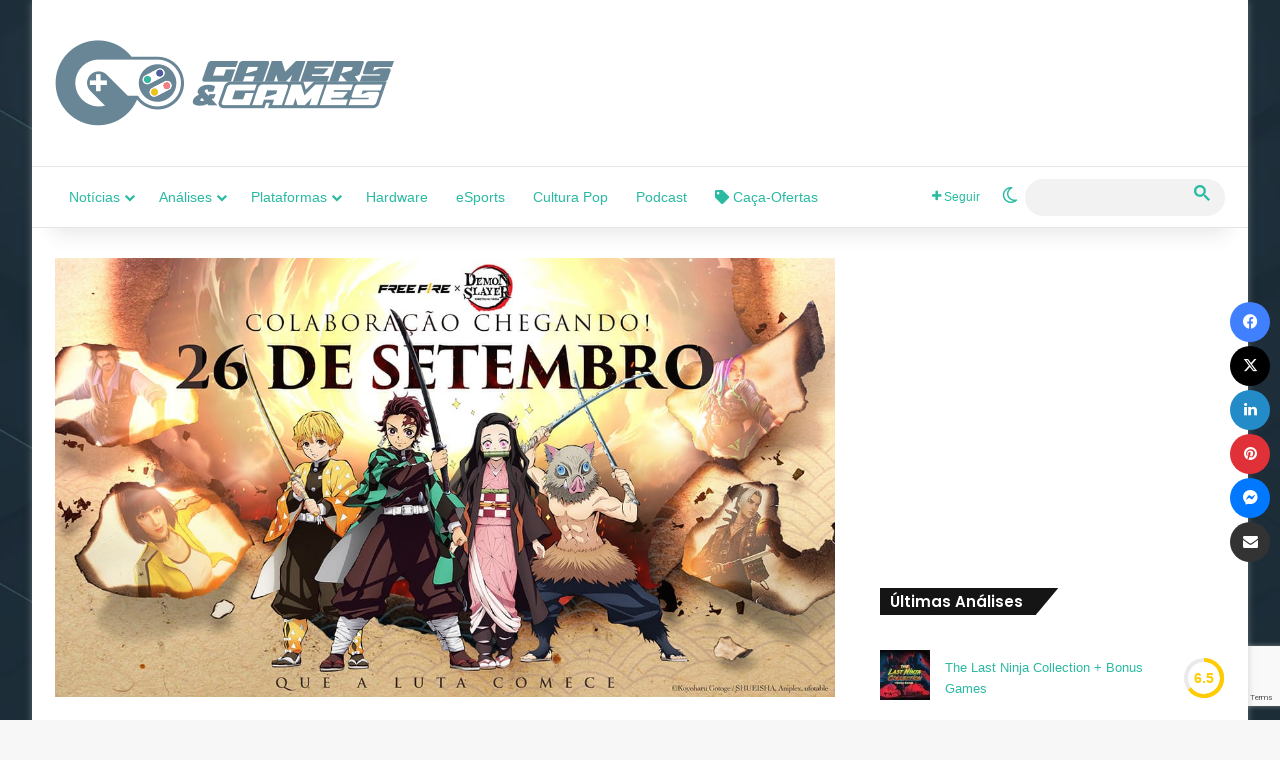

--- FILE ---
content_type: text/html; charset=UTF-8
request_url: https://www.gamersegames.com.br/2023/09/25/free-fire-unira-forcas-com-demon-slayer-kimetsu-no-yaiba-para-uma-parceria-especial/
body_size: 32616
content:
<!DOCTYPE html><html lang="pt-BR" class="" data-skin="light"><head><meta charset="UTF-8" /><link rel="profile" href="https://gmpg.org/xfn/11" /><meta name='robots' content='index, follow, max-image-preview:large, max-snippet:-1, max-video-preview:-1' /><meta property="og:title" content="Free Fire unirá forças com Demon Slayer: Kimetsu no Yaiba para uma parceria especial"/><meta property="og:description" content="Os jogadores que fizerem login no jogo de 26 de setembro a 15 de outubro também poderão coletar itens gratuitamente, incluindo o Conjunto Tengen e a máscara Haganezuka"/><meta property="og:image:alt" content="Free Fire - Demon Slayer Kimetsu no Yaiba"/><meta property="og:image" content="https://www.gamersegames.com.br/wp-content/uploads/2023/09/Free-Fire-Demon-Slayer-Kimetsu-no-Yaiba-1.jpg"/><meta name="twitter:card" content="summary_large_image"><meta name="twitter:title" content="Free Fire unirá forças com Demon Slayer: Kimetsu no Yaiba para uma parceria especial"/><meta name="twitter:description" content="Os jogadores que fizerem login no jogo de 26 de setembro a 15 de outubro também poderão coletar itens gratuitamente, incluindo o Conjunto Tengen e a máscara Haganezuka"/><meta name="twitter:image" content="https://www.gamersegames.com.br/wp-content/uploads/2023/09/Free-Fire-Demon-Slayer-Kimetsu-no-Yaiba-1.jpg"/><meta name="twitter:image:alt" content="Free Fire - Demon Slayer Kimetsu no Yaiba"/><meta name="author" content="Saulo Fernandes"/><title>Free Fire unirá forças com Demon Slayer: Kimetsu no Yaiba para uma parceria especial &#8211; Gamers &amp; Games</title><meta name="description" content="A colaboração entre Free Fire e Demon Slayer: Kimetsu no Yaiba estará disponível de 26 de setembro a 15 de outubro." /><link rel="canonical" href="https://www.gamersegames.com.br/2023/09/25/free-fire-unira-forcas-com-demon-slayer-kimetsu-no-yaiba-para-uma-parceria-especial/" /><meta property="og:url" content="https://www.gamersegames.com.br/2023/09/25/free-fire-unira-forcas-com-demon-slayer-kimetsu-no-yaiba-para-uma-parceria-especial/" /><meta property="og:site_name" content="Gamers &amp; Games" /><meta property="article:publisher" content="https://www.facebook.com/GamersEGames" /><meta property="article:author" content="https://www.facebook.com/saulo.fernandes" /><meta property="article:published_time" content="2023-09-25T14:31:52+00:00" /><meta property="og:image" content="https://i0.wp.com/www.gamersegames.com.br/wp-content/uploads/2023/09/Free-Fire-Demon-Slayer-Kimetsu-no-Yaiba-1.jpg?fit=1200%2C675&ssl=1" /><meta property="og:image:width" content="1200" /><meta property="og:image:height" content="675" /><meta property="og:image:type" content="image/jpeg" /><meta name="author" content="Saulo Fernandes" /><meta name="twitter:creator" content="@https://twitter.com/saulitoooo" /><meta name="twitter:site" content="@gamersegames" /><meta name="twitter:label1" content="Escrito por" /><meta name="twitter:data1" content="Saulo Fernandes" /><meta name="twitter:label2" content="Est. tempo de leitura" /><meta name="twitter:data2" content="4 minutos" /><meta name="twitter:label3" content="Written by" /><meta name="twitter:data3" content="Saulo Fernandes" /> <script type="application/ld+json" class="yoast-schema-graph">{"@context":"https://schema.org","@graph":[{"@type":"Article","@id":"https://www.gamersegames.com.br/2023/09/25/free-fire-unira-forcas-com-demon-slayer-kimetsu-no-yaiba-para-uma-parceria-especial/#article","isPartOf":{"@id":"https://www.gamersegames.com.br/2023/09/25/free-fire-unira-forcas-com-demon-slayer-kimetsu-no-yaiba-para-uma-parceria-especial/"},"author":[{"@id":"https://www.gamersegames.com.br/#/schema/person/9b5365e48ca8f5bb268c7f55393c1382"}],"headline":"Free Fire unirá forças com Demon Slayer: Kimetsu no Yaiba para uma parceria especial","datePublished":"2023-09-25T14:31:52+00:00","mainEntityOfPage":{"@id":"https://www.gamersegames.com.br/2023/09/25/free-fire-unira-forcas-com-demon-slayer-kimetsu-no-yaiba-para-uma-parceria-especial/"},"wordCount":605,"publisher":{"@id":"https://www.gamersegames.com.br/#organization"},"image":{"@id":"https://www.gamersegames.com.br/2023/09/25/free-fire-unira-forcas-com-demon-slayer-kimetsu-no-yaiba-para-uma-parceria-especial/#primaryimage"},"thumbnailUrl":"https://www.gamersegames.com.br/wp-content/uploads/2023/09/Free-Fire-Demon-Slayer-Kimetsu-no-Yaiba-1.jpg","articleSection":["Mobile","Notícias"],"inLanguage":"pt-BR"},{"@type":"WebPage","@id":"https://www.gamersegames.com.br/2023/09/25/free-fire-unira-forcas-com-demon-slayer-kimetsu-no-yaiba-para-uma-parceria-especial/","url":"https://www.gamersegames.com.br/2023/09/25/free-fire-unira-forcas-com-demon-slayer-kimetsu-no-yaiba-para-uma-parceria-especial/","name":"Free Fire unirá forças com Demon Slayer: Kimetsu no Yaiba para uma parceria especial &#8211; Gamers &amp; Games","isPartOf":{"@id":"https://www.gamersegames.com.br/#website"},"primaryImageOfPage":{"@id":"https://www.gamersegames.com.br/2023/09/25/free-fire-unira-forcas-com-demon-slayer-kimetsu-no-yaiba-para-uma-parceria-especial/#primaryimage"},"image":{"@id":"https://www.gamersegames.com.br/2023/09/25/free-fire-unira-forcas-com-demon-slayer-kimetsu-no-yaiba-para-uma-parceria-especial/#primaryimage"},"thumbnailUrl":"https://www.gamersegames.com.br/wp-content/uploads/2023/09/Free-Fire-Demon-Slayer-Kimetsu-no-Yaiba-1.jpg","datePublished":"2023-09-25T14:31:52+00:00","description":"A colaboração entre Free Fire e Demon Slayer: Kimetsu no Yaiba estará disponível de 26 de setembro a 15 de outubro.","breadcrumb":{"@id":"https://www.gamersegames.com.br/2023/09/25/free-fire-unira-forcas-com-demon-slayer-kimetsu-no-yaiba-para-uma-parceria-especial/#breadcrumb"},"inLanguage":"pt-BR","potentialAction":[{"@type":"ReadAction","target":["https://www.gamersegames.com.br/2023/09/25/free-fire-unira-forcas-com-demon-slayer-kimetsu-no-yaiba-para-uma-parceria-especial/"]}]},{"@type":"ImageObject","inLanguage":"pt-BR","@id":"https://www.gamersegames.com.br/2023/09/25/free-fire-unira-forcas-com-demon-slayer-kimetsu-no-yaiba-para-uma-parceria-especial/#primaryimage","url":"https://www.gamersegames.com.br/wp-content/uploads/2023/09/Free-Fire-Demon-Slayer-Kimetsu-no-Yaiba-1.jpg","contentUrl":"https://www.gamersegames.com.br/wp-content/uploads/2023/09/Free-Fire-Demon-Slayer-Kimetsu-no-Yaiba-1.jpg","width":1200,"height":675,"caption":"Free Fire - Demon Slayer Kimetsu no Yaiba"},{"@type":"BreadcrumbList","@id":"https://www.gamersegames.com.br/2023/09/25/free-fire-unira-forcas-com-demon-slayer-kimetsu-no-yaiba-para-uma-parceria-especial/#breadcrumb","itemListElement":[{"@type":"ListItem","position":1,"name":"Início","item":"https://www.gamersegames.com.br/"},{"@type":"ListItem","position":2,"name":"Free Fire unirá forças com Demon Slayer: Kimetsu no Yaiba para uma parceria especial"}]},{"@type":"WebSite","@id":"https://www.gamersegames.com.br/#website","url":"https://www.gamersegames.com.br/","name":"Gamers & Games","description":"Notícias, Análises, Novidades | Tudo ligado ao universo Gamer","publisher":{"@id":"https://www.gamersegames.com.br/#organization"},"potentialAction":[{"@type":"SearchAction","target":{"@type":"EntryPoint","urlTemplate":"https://www.gamersegames.com.br/?s={search_term_string}"},"query-input":{"@type":"PropertyValueSpecification","valueRequired":true,"valueName":"search_term_string"}}],"inLanguage":"pt-BR"},{"@type":"Organization","@id":"https://www.gamersegames.com.br/#organization","name":"Gamers & Games","url":"https://www.gamersegames.com.br/","logo":{"@type":"ImageObject","inLanguage":"pt-BR","@id":"https://www.gamersegames.com.br/#/schema/logo/image/","url":"https://i0.wp.com/www.gamersegames.com.br/wp-content/uploads/2021/03/LOGO-GAMERS-GAMES-RT.png?fit=640%2C162&ssl=1","contentUrl":"https://i0.wp.com/www.gamersegames.com.br/wp-content/uploads/2021/03/LOGO-GAMERS-GAMES-RT.png?fit=640%2C162&ssl=1","width":640,"height":162,"caption":"Gamers & Games"},"image":{"@id":"https://www.gamersegames.com.br/#/schema/logo/image/"},"sameAs":["https://www.facebook.com/GamersEGames","https://x.com/gamersegames","https://www.instagram.com/gamersegames/","https://www.youtube.com/gamersegamesbr"]},{"@type":"Person","@id":"https://www.gamersegames.com.br/#/schema/person/9b5365e48ca8f5bb268c7f55393c1382","name":"Saulo Fernandes","image":{"@type":"ImageObject","inLanguage":"pt-BR","@id":"https://www.gamersegames.com.br/#/schema/person/image/8b8b0e857141bfd983fc60ef094d7121","url":"https://www.gamersegames.com.br/wp-content/litespeed/avatar/f8f6d284671849cd85afcc9f27dde5a9.jpg?ver=1768174447","contentUrl":"https://www.gamersegames.com.br/wp-content/litespeed/avatar/f8f6d284671849cd85afcc9f27dde5a9.jpg?ver=1768174447","caption":"Saulo Fernandes"},"description":"Publicitário de formação, editor do Gamers &amp; Games desde 2015. Gosto de jogos de exploração, aventura e corrida, comecei a jogar no Master System, mas o meu console queridinho até hoje é o GameCube.","sameAs":["https://www.gamersegames.com.br/","https://www.facebook.com/saulo.fernandes","https://www.instagram.com/saulitoooo/","https://x.com/https://twitter.com/saulitoooo"],"url":"https://www.gamersegames.com.br/author/saulo/"}]}</script> <link rel='dns-prefetch' href='//hcaptcha.com' /><link rel='dns-prefetch' href='//maps.googleapis.com' /><link rel='dns-prefetch' href='//maps.gstatic.com' /><link rel='dns-prefetch' href='//fonts.googleapis.com' /><link rel='dns-prefetch' href='//fonts.gstatic.com' /><link rel='dns-prefetch' href='//ajax.googleapis.com' /><link rel='dns-prefetch' href='//apis.google.com' /><link rel='dns-prefetch' href='//google-analytics.com' /><link rel='dns-prefetch' href='//www.google-analytics.com' /><link rel='dns-prefetch' href='//ssl.google-analytics.com' /><link rel='dns-prefetch' href='//youtube.com' /><link rel='dns-prefetch' href='//api.pinterest.com' /><link rel='dns-prefetch' href='//cdnjs.cloudflare.com' /><link rel='dns-prefetch' href='//connect.facebook.net' /><link rel='dns-prefetch' href='//platform.twitter.com' /><link rel='dns-prefetch' href='//syndication.twitter.com' /><link rel='dns-prefetch' href='//platform.instagram.com' /><link rel='dns-prefetch' href='//disqus.com' /><link rel='dns-prefetch' href='//sitename.disqus.com' /><link rel='dns-prefetch' href='//s7.addthis.com' /><link rel='dns-prefetch' href='//platform.linkedin.com' /><link rel='dns-prefetch' href='//w.sharethis.com' /><link rel='dns-prefetch' href='//i0.wp.com' /><link rel='dns-prefetch' href='//i1.wp.com' /><link rel='dns-prefetch' href='//i2.wp.com' /><link rel='dns-prefetch' href='//stats.wp.com' /><link rel='dns-prefetch' href='//pixel.wp.com' /><link rel='dns-prefetch' href='//s.gravatar.com' /><link rel='dns-prefetch' href='//0.gravatar.com' /><link rel='dns-prefetch' href='//2.gravatar.com' /><link rel='dns-prefetch' href='//1.gravatar.com' /><link rel="alternate" type="application/rss+xml" title="Feed para Gamers &amp; Games &raquo;" href="https://www.gamersegames.com.br/feed/" /><link rel="alternate" type="application/rss+xml" title="Feed de comentários para Gamers &amp; Games &raquo;" href="https://www.gamersegames.com.br/comments/feed/" /> <script type="text/javascript">try {
				if( 'undefined' != typeof localStorage ){
					var tieSkin = localStorage.getItem('tie-skin');
				}

									if ( tieSkin == null && window.matchMedia ){
						var tieSkin = 'light';

						if( window.matchMedia('(prefers-color-scheme: dark)').matches ) {
							var tieSkin = 'dark';
						}
					}
				
				var html = document.getElementsByTagName('html')[0].classList,
						htmlSkin = 'light';

				if( html.contains('dark-skin') ){
					htmlSkin = 'dark';
				}

				if( tieSkin != null && tieSkin != htmlSkin ){
					html.add('tie-skin-inverted');
					var tieSkinInverted = true;
				}

				if( tieSkin == 'dark' ){
					html.add('dark-skin');
				}
				else if( tieSkin == 'light' ){
					html.remove( 'dark-skin' );
				}
				
			} catch(e) { console.log( e ) }</script> <style type="text/css">:root{				
			--tie-preset-gradient-1: linear-gradient(135deg, rgba(6, 147, 227, 1) 0%, rgb(155, 81, 224) 100%);
			--tie-preset-gradient-2: linear-gradient(135deg, rgb(122, 220, 180) 0%, rgb(0, 208, 130) 100%);
			--tie-preset-gradient-3: linear-gradient(135deg, rgba(252, 185, 0, 1) 0%, rgba(255, 105, 0, 1) 100%);
			--tie-preset-gradient-4: linear-gradient(135deg, rgba(255, 105, 0, 1) 0%, rgb(207, 46, 46) 100%);
			--tie-preset-gradient-5: linear-gradient(135deg, rgb(238, 238, 238) 0%, rgb(169, 184, 195) 100%);
			--tie-preset-gradient-6: linear-gradient(135deg, rgb(74, 234, 220) 0%, rgb(151, 120, 209) 20%, rgb(207, 42, 186) 40%, rgb(238, 44, 130) 60%, rgb(251, 105, 98) 80%, rgb(254, 248, 76) 100%);
			--tie-preset-gradient-7: linear-gradient(135deg, rgb(255, 206, 236) 0%, rgb(152, 150, 240) 100%);
			--tie-preset-gradient-8: linear-gradient(135deg, rgb(254, 205, 165) 0%, rgb(254, 45, 45) 50%, rgb(107, 0, 62) 100%);
			--tie-preset-gradient-9: linear-gradient(135deg, rgb(255, 203, 112) 0%, rgb(199, 81, 192) 50%, rgb(65, 88, 208) 100%);
			--tie-preset-gradient-10: linear-gradient(135deg, rgb(255, 245, 203) 0%, rgb(182, 227, 212) 50%, rgb(51, 167, 181) 100%);
			--tie-preset-gradient-11: linear-gradient(135deg, rgb(202, 248, 128) 0%, rgb(113, 206, 126) 100%);
			--tie-preset-gradient-12: linear-gradient(135deg, rgb(2, 3, 129) 0%, rgb(40, 116, 252) 100%);
			--tie-preset-gradient-13: linear-gradient(135deg, #4D34FA, #ad34fa);
			--tie-preset-gradient-14: linear-gradient(135deg, #0057FF, #31B5FF);
			--tie-preset-gradient-15: linear-gradient(135deg, #FF007A, #FF81BD);
			--tie-preset-gradient-16: linear-gradient(135deg, #14111E, #4B4462);
			--tie-preset-gradient-17: linear-gradient(135deg, #F32758, #FFC581);

			
					--main-nav-background: #FFFFFF;
					--main-nav-secondry-background: rgba(0,0,0,0.03);
					--main-nav-primary-color: #0088ff;
					--main-nav-contrast-primary-color: #FFFFFF;
					--main-nav-text-color: #2c2f34;
					--main-nav-secondry-text-color: rgba(0,0,0,0.5);
					--main-nav-main-border-color: rgba(0,0,0,0.1);
					--main-nav-secondry-border-color: rgba(0,0,0,0.08);
				
			}</style><link rel="alternate" title="oEmbed (JSON)" type="application/json+oembed" href="https://www.gamersegames.com.br/wp-json/oembed/1.0/embed?url=https%3A%2F%2Fwww.gamersegames.com.br%2F2023%2F09%2F25%2Ffree-fire-unira-forcas-com-demon-slayer-kimetsu-no-yaiba-para-uma-parceria-especial%2F" /><link rel="alternate" title="oEmbed (XML)" type="text/xml+oembed" href="https://www.gamersegames.com.br/wp-json/oembed/1.0/embed?url=https%3A%2F%2Fwww.gamersegames.com.br%2F2023%2F09%2F25%2Ffree-fire-unira-forcas-com-demon-slayer-kimetsu-no-yaiba-para-uma-parceria-especial%2F&#038;format=xml" /><meta name="viewport" content="width=device-width, initial-scale=1.0" /><script id="gamer-ready">window.advanced_ads_ready=function(e,a){a=a||"complete";var d=function(e){return"interactive"===a?"loading"!==e:"complete"===e};d(document.readyState)?e():document.addEventListener("readystatechange",(function(a){d(a.target.readyState)&&e()}),{once:"interactive"===a})},window.advanced_ads_ready_queue=window.advanced_ads_ready_queue||[];</script> <style id='wp-img-auto-sizes-contain-inline-css' type='text/css'>img:is([sizes=auto i],[sizes^="auto," i]){contain-intrinsic-size:3000px 1500px}
/*# sourceURL=wp-img-auto-sizes-contain-inline-css */</style><style id='wp-emoji-styles-inline-css' type='text/css'>img.wp-smiley, img.emoji {
		display: inline !important;
		border: none !important;
		box-shadow: none !important;
		height: 1em !important;
		width: 1em !important;
		margin: 0 0.07em !important;
		vertical-align: -0.1em !important;
		background: none !important;
		padding: 0 !important;
	}
/*# sourceURL=wp-emoji-styles-inline-css */</style><link data-optimized="1" rel='stylesheet' id='wp-block-library-css' href='https://www.gamersegames.com.br/wp-content/litespeed/css/e630034dd07bf975e3dfea0b485c5b8e.css?ver=c5b8e' type='text/css' media='all' /><style id='global-styles-inline-css' type='text/css'>:root{--wp--preset--aspect-ratio--square: 1;--wp--preset--aspect-ratio--4-3: 4/3;--wp--preset--aspect-ratio--3-4: 3/4;--wp--preset--aspect-ratio--3-2: 3/2;--wp--preset--aspect-ratio--2-3: 2/3;--wp--preset--aspect-ratio--16-9: 16/9;--wp--preset--aspect-ratio--9-16: 9/16;--wp--preset--color--black: #000000;--wp--preset--color--cyan-bluish-gray: #abb8c3;--wp--preset--color--white: #ffffff;--wp--preset--color--pale-pink: #f78da7;--wp--preset--color--vivid-red: #cf2e2e;--wp--preset--color--luminous-vivid-orange: #ff6900;--wp--preset--color--luminous-vivid-amber: #fcb900;--wp--preset--color--light-green-cyan: #7bdcb5;--wp--preset--color--vivid-green-cyan: #00d084;--wp--preset--color--pale-cyan-blue: #8ed1fc;--wp--preset--color--vivid-cyan-blue: #0693e3;--wp--preset--color--vivid-purple: #9b51e0;--wp--preset--color--global-color: #2abaa1;--wp--preset--gradient--vivid-cyan-blue-to-vivid-purple: linear-gradient(135deg,rgb(6,147,227) 0%,rgb(155,81,224) 100%);--wp--preset--gradient--light-green-cyan-to-vivid-green-cyan: linear-gradient(135deg,rgb(122,220,180) 0%,rgb(0,208,130) 100%);--wp--preset--gradient--luminous-vivid-amber-to-luminous-vivid-orange: linear-gradient(135deg,rgb(252,185,0) 0%,rgb(255,105,0) 100%);--wp--preset--gradient--luminous-vivid-orange-to-vivid-red: linear-gradient(135deg,rgb(255,105,0) 0%,rgb(207,46,46) 100%);--wp--preset--gradient--very-light-gray-to-cyan-bluish-gray: linear-gradient(135deg,rgb(238,238,238) 0%,rgb(169,184,195) 100%);--wp--preset--gradient--cool-to-warm-spectrum: linear-gradient(135deg,rgb(74,234,220) 0%,rgb(151,120,209) 20%,rgb(207,42,186) 40%,rgb(238,44,130) 60%,rgb(251,105,98) 80%,rgb(254,248,76) 100%);--wp--preset--gradient--blush-light-purple: linear-gradient(135deg,rgb(255,206,236) 0%,rgb(152,150,240) 100%);--wp--preset--gradient--blush-bordeaux: linear-gradient(135deg,rgb(254,205,165) 0%,rgb(254,45,45) 50%,rgb(107,0,62) 100%);--wp--preset--gradient--luminous-dusk: linear-gradient(135deg,rgb(255,203,112) 0%,rgb(199,81,192) 50%,rgb(65,88,208) 100%);--wp--preset--gradient--pale-ocean: linear-gradient(135deg,rgb(255,245,203) 0%,rgb(182,227,212) 50%,rgb(51,167,181) 100%);--wp--preset--gradient--electric-grass: linear-gradient(135deg,rgb(202,248,128) 0%,rgb(113,206,126) 100%);--wp--preset--gradient--midnight: linear-gradient(135deg,rgb(2,3,129) 0%,rgb(40,116,252) 100%);--wp--preset--font-size--small: 13px;--wp--preset--font-size--medium: 20px;--wp--preset--font-size--large: 36px;--wp--preset--font-size--x-large: 42px;--wp--preset--spacing--20: 0.44rem;--wp--preset--spacing--30: 0.67rem;--wp--preset--spacing--40: 1rem;--wp--preset--spacing--50: 1.5rem;--wp--preset--spacing--60: 2.25rem;--wp--preset--spacing--70: 3.38rem;--wp--preset--spacing--80: 5.06rem;--wp--preset--shadow--natural: 6px 6px 9px rgba(0, 0, 0, 0.2);--wp--preset--shadow--deep: 12px 12px 50px rgba(0, 0, 0, 0.4);--wp--preset--shadow--sharp: 6px 6px 0px rgba(0, 0, 0, 0.2);--wp--preset--shadow--outlined: 6px 6px 0px -3px rgb(255, 255, 255), 6px 6px rgb(0, 0, 0);--wp--preset--shadow--crisp: 6px 6px 0px rgb(0, 0, 0);}:where(.is-layout-flex){gap: 0.5em;}:where(.is-layout-grid){gap: 0.5em;}body .is-layout-flex{display: flex;}.is-layout-flex{flex-wrap: wrap;align-items: center;}.is-layout-flex > :is(*, div){margin: 0;}body .is-layout-grid{display: grid;}.is-layout-grid > :is(*, div){margin: 0;}:where(.wp-block-columns.is-layout-flex){gap: 2em;}:where(.wp-block-columns.is-layout-grid){gap: 2em;}:where(.wp-block-post-template.is-layout-flex){gap: 1.25em;}:where(.wp-block-post-template.is-layout-grid){gap: 1.25em;}.has-black-color{color: var(--wp--preset--color--black) !important;}.has-cyan-bluish-gray-color{color: var(--wp--preset--color--cyan-bluish-gray) !important;}.has-white-color{color: var(--wp--preset--color--white) !important;}.has-pale-pink-color{color: var(--wp--preset--color--pale-pink) !important;}.has-vivid-red-color{color: var(--wp--preset--color--vivid-red) !important;}.has-luminous-vivid-orange-color{color: var(--wp--preset--color--luminous-vivid-orange) !important;}.has-luminous-vivid-amber-color{color: var(--wp--preset--color--luminous-vivid-amber) !important;}.has-light-green-cyan-color{color: var(--wp--preset--color--light-green-cyan) !important;}.has-vivid-green-cyan-color{color: var(--wp--preset--color--vivid-green-cyan) !important;}.has-pale-cyan-blue-color{color: var(--wp--preset--color--pale-cyan-blue) !important;}.has-vivid-cyan-blue-color{color: var(--wp--preset--color--vivid-cyan-blue) !important;}.has-vivid-purple-color{color: var(--wp--preset--color--vivid-purple) !important;}.has-black-background-color{background-color: var(--wp--preset--color--black) !important;}.has-cyan-bluish-gray-background-color{background-color: var(--wp--preset--color--cyan-bluish-gray) !important;}.has-white-background-color{background-color: var(--wp--preset--color--white) !important;}.has-pale-pink-background-color{background-color: var(--wp--preset--color--pale-pink) !important;}.has-vivid-red-background-color{background-color: var(--wp--preset--color--vivid-red) !important;}.has-luminous-vivid-orange-background-color{background-color: var(--wp--preset--color--luminous-vivid-orange) !important;}.has-luminous-vivid-amber-background-color{background-color: var(--wp--preset--color--luminous-vivid-amber) !important;}.has-light-green-cyan-background-color{background-color: var(--wp--preset--color--light-green-cyan) !important;}.has-vivid-green-cyan-background-color{background-color: var(--wp--preset--color--vivid-green-cyan) !important;}.has-pale-cyan-blue-background-color{background-color: var(--wp--preset--color--pale-cyan-blue) !important;}.has-vivid-cyan-blue-background-color{background-color: var(--wp--preset--color--vivid-cyan-blue) !important;}.has-vivid-purple-background-color{background-color: var(--wp--preset--color--vivid-purple) !important;}.has-black-border-color{border-color: var(--wp--preset--color--black) !important;}.has-cyan-bluish-gray-border-color{border-color: var(--wp--preset--color--cyan-bluish-gray) !important;}.has-white-border-color{border-color: var(--wp--preset--color--white) !important;}.has-pale-pink-border-color{border-color: var(--wp--preset--color--pale-pink) !important;}.has-vivid-red-border-color{border-color: var(--wp--preset--color--vivid-red) !important;}.has-luminous-vivid-orange-border-color{border-color: var(--wp--preset--color--luminous-vivid-orange) !important;}.has-luminous-vivid-amber-border-color{border-color: var(--wp--preset--color--luminous-vivid-amber) !important;}.has-light-green-cyan-border-color{border-color: var(--wp--preset--color--light-green-cyan) !important;}.has-vivid-green-cyan-border-color{border-color: var(--wp--preset--color--vivid-green-cyan) !important;}.has-pale-cyan-blue-border-color{border-color: var(--wp--preset--color--pale-cyan-blue) !important;}.has-vivid-cyan-blue-border-color{border-color: var(--wp--preset--color--vivid-cyan-blue) !important;}.has-vivid-purple-border-color{border-color: var(--wp--preset--color--vivid-purple) !important;}.has-vivid-cyan-blue-to-vivid-purple-gradient-background{background: var(--wp--preset--gradient--vivid-cyan-blue-to-vivid-purple) !important;}.has-light-green-cyan-to-vivid-green-cyan-gradient-background{background: var(--wp--preset--gradient--light-green-cyan-to-vivid-green-cyan) !important;}.has-luminous-vivid-amber-to-luminous-vivid-orange-gradient-background{background: var(--wp--preset--gradient--luminous-vivid-amber-to-luminous-vivid-orange) !important;}.has-luminous-vivid-orange-to-vivid-red-gradient-background{background: var(--wp--preset--gradient--luminous-vivid-orange-to-vivid-red) !important;}.has-very-light-gray-to-cyan-bluish-gray-gradient-background{background: var(--wp--preset--gradient--very-light-gray-to-cyan-bluish-gray) !important;}.has-cool-to-warm-spectrum-gradient-background{background: var(--wp--preset--gradient--cool-to-warm-spectrum) !important;}.has-blush-light-purple-gradient-background{background: var(--wp--preset--gradient--blush-light-purple) !important;}.has-blush-bordeaux-gradient-background{background: var(--wp--preset--gradient--blush-bordeaux) !important;}.has-luminous-dusk-gradient-background{background: var(--wp--preset--gradient--luminous-dusk) !important;}.has-pale-ocean-gradient-background{background: var(--wp--preset--gradient--pale-ocean) !important;}.has-electric-grass-gradient-background{background: var(--wp--preset--gradient--electric-grass) !important;}.has-midnight-gradient-background{background: var(--wp--preset--gradient--midnight) !important;}.has-small-font-size{font-size: var(--wp--preset--font-size--small) !important;}.has-medium-font-size{font-size: var(--wp--preset--font-size--medium) !important;}.has-large-font-size{font-size: var(--wp--preset--font-size--large) !important;}.has-x-large-font-size{font-size: var(--wp--preset--font-size--x-large) !important;}
/*# sourceURL=global-styles-inline-css */</style><style id='classic-theme-styles-inline-css' type='text/css'>/*! This file is auto-generated */
.wp-block-button__link{color:#fff;background-color:#32373c;border-radius:9999px;box-shadow:none;text-decoration:none;padding:calc(.667em + 2px) calc(1.333em + 2px);font-size:1.125em}.wp-block-file__button{background:#32373c;color:#fff;text-decoration:none}
/*# sourceURL=/wp-includes/css/classic-themes.min.css */</style><link data-optimized="1" rel='stylesheet' id='contact-form-7-css' href='https://www.gamersegames.com.br/wp-content/litespeed/css/79b82c02978946f89ba8fec0564a8f84.css?ver=a8f84' type='text/css' media='all' /><link data-optimized="1" rel='stylesheet' id='tie-css-base-css' href='https://www.gamersegames.com.br/wp-content/litespeed/css/3f4be8807ddd627584eabfaf353a6ca8.css?ver=a6ca8' type='text/css' media='all' /><link data-optimized="1" rel='stylesheet' id='tie-css-styles-css' href='https://www.gamersegames.com.br/wp-content/litespeed/css/c3986650753441d91ac2db00d2fc4709.css?ver=c4709' type='text/css' media='all' /><link data-optimized="1" rel='stylesheet' id='tie-css-widgets-css' href='https://www.gamersegames.com.br/wp-content/litespeed/css/5c673fe41ca40255fab19df88f7257bc.css?ver=257bc' type='text/css' media='all' /><link data-optimized="1" rel='stylesheet' id='tie-css-helpers-css' href='https://www.gamersegames.com.br/wp-content/litespeed/css/d69012441297a91a3c5f22488b2b38ef.css?ver=b38ef' type='text/css' media='all' /><link data-optimized="1" rel='stylesheet' id='tie-fontawesome5-css' href='https://www.gamersegames.com.br/wp-content/litespeed/css/e8a09478e6a1b6845bed165b03ab5214.css?ver=b5214' type='text/css' media='all' /><link data-optimized="1" rel='stylesheet' id='tie-css-ilightbox-css' href='https://www.gamersegames.com.br/wp-content/litespeed/css/8e18363c1083f318f284eca8eef5b8bd.css?ver=5b8bd' type='text/css' media='all' /><link data-optimized="1" rel='stylesheet' id='tie-css-shortcodes-css' href='https://www.gamersegames.com.br/wp-content/litespeed/css/8ab83ca9f2b6c7a89c6fbf0a2dd3df8e.css?ver=3df8e' type='text/css' media='all' /><link data-optimized="1" rel='stylesheet' id='tie-css-single-css' href='https://www.gamersegames.com.br/wp-content/litespeed/css/8cfcf86536b849297ec2f6730c401f14.css?ver=01f14' type='text/css' media='all' /><link data-optimized="1" rel='stylesheet' id='tie-css-print-css' href='https://www.gamersegames.com.br/wp-content/litespeed/css/fd3a15e0534e9d9dd7318ad3a2a05587.css?ver=05587' type='text/css' media='print' /><style id='tie-css-print-inline-css' type='text/css'>.wf-active .logo-text,.wf-active h1,.wf-active h2,.wf-active h3,.wf-active h4,.wf-active h5,.wf-active h6,.wf-active .the-subtitle{font-family: 'Poppins';}#top-nav .top-menu > ul > li > a{font-weight: 400;}#top-nav .top-menu > ul ul li a{font-weight: 400;}#main-nav .main-menu > ul > li > a{font-weight: 400;}.entry h6{font-size: 10px;font-weight: 100;}#tie-body{background-image: url(https://www.gamersegames.com.br/wp-content/uploads/2021/06/fundo_publisher.webp);background-repeat: repeat-y;background-size: cover; background-attachment: fixed;background-position: center center;}.background-overlay {background-attachment: fixed;background-color: rgba(0,0,0,0.5);}:root:root{--brand-color: #53d769;--dark-brand-color: #21a537;--bright-color: #FFFFFF;--base-color: #2c2f34;}#footer-widgets-container{border-top: 8px solid #53d769;-webkit-box-shadow: 0 -5px 0 rgba(0,0,0,0.07); -moz-box-shadow: 0 -8px 0 rgba(0,0,0,0.07); box-shadow: 0 -8px 0 rgba(0,0,0,0.07);}#reading-position-indicator{box-shadow: 0 0 10px rgba( 83,215,105,0.7);}:root:root{--brand-color: #53d769;--dark-brand-color: #21a537;--bright-color: #FFFFFF;--base-color: #2c2f34;}#footer-widgets-container{border-top: 8px solid #53d769;-webkit-box-shadow: 0 -5px 0 rgba(0,0,0,0.07); -moz-box-shadow: 0 -8px 0 rgba(0,0,0,0.07); box-shadow: 0 -8px 0 rgba(0,0,0,0.07);}#reading-position-indicator{box-shadow: 0 0 10px rgba( 83,215,105,0.7);}::-moz-selection{background-color: #2abaa1;color: #FFFFFF;}::selection{background-color: #2abaa1;color: #FFFFFF;}a,body .entry a,.dark-skin body .entry a,.comment-list .comment-content a{color: #2abaa1;}a:hover,body .entry a:hover,.dark-skin body .entry a:hover,.comment-list .comment-content a:hover{color: #3498db;}#content a:hover{text-decoration: underline !important;}#header-notification-bar{background: var( --tie-preset-gradient-13 );}#header-notification-bar{--tie-buttons-color: #FFFFFF;--tie-buttons-border-color: #FFFFFF;--tie-buttons-hover-color: #e1e1e1;--tie-buttons-hover-text: #000000;}#header-notification-bar{--tie-buttons-text: #000000;}#main-nav a:not(:hover),#main-nav a.social-link:not(:hover) span,#main-nav .dropdown-social-icons li a span,#autocomplete-suggestions.search-in-main-nav a{color: #2abaa1;}#main-nav .tie-google-search .gsc-search-box *{color: #2abaa1 !important;}#main-nav .tie-google-search .gsc-search-button-v2 svg {fill: #2abaa1 !important;}.main-nav,.search-in-main-nav{--main-nav-primary-color: #2abaa1;--tie-buttons-color: #2abaa1;--tie-buttons-border-color: #2abaa1;--tie-buttons-text: #FFFFFF;--tie-buttons-hover-color: #0c9c83;}#main-nav .mega-links-head:after,#main-nav .cats-horizontal a.is-active,#main-nav .cats-horizontal a:hover,#main-nav .spinner > div{background-color: #2abaa1;}#main-nav .menu ul li:hover > a,#main-nav .menu ul li.current-menu-item:not(.mega-link-column) > a,#main-nav .components a:hover,#main-nav .components > li:hover > a,#main-nav #search-submit:hover,#main-nav .cats-vertical a.is-active,#main-nav .cats-vertical a:hover,#main-nav .mega-menu .post-meta a:hover,#main-nav .mega-menu .post-box-title a:hover,#autocomplete-suggestions.search-in-main-nav a:hover,#main-nav .spinner-circle:after{color: #2abaa1;}#main-nav .menu > li.tie-current-menu > a,#main-nav .menu > li:hover > a,.theme-header #main-nav .mega-menu .cats-horizontal a.is-active,.theme-header #main-nav .mega-menu .cats-horizontal a:hover{color: #FFFFFF;}#main-nav .menu > li.tie-current-menu > a:before,#main-nav .menu > li:hover > a:before{border-top-color: #FFFFFF;}#main-nav,#main-nav input,#main-nav #search-submit,#main-nav .fa-spinner,#main-nav .comp-sub-menu,#main-nav .tie-weather-widget{color: #2abaa1;}#main-nav input::-moz-placeholder{color: #2abaa1;}#main-nav input:-moz-placeholder{color: #2abaa1;}#main-nav input:-ms-input-placeholder{color: #2abaa1;}#main-nav input::-webkit-input-placeholder{color: #2abaa1;}#main-nav .mega-menu .post-meta,#main-nav .mega-menu .post-meta a,#autocomplete-suggestions.search-in-main-nav .post-meta{color: rgba(42,186,161,0.6);}#main-nav .weather-icon .icon-cloud,#main-nav .weather-icon .icon-basecloud-bg,#main-nav .weather-icon .icon-cloud-behind{color: #2abaa1 !important;}#the-post .entry-content a:not(.shortc-button){color: #2abaa1 !important;}#the-post .entry-content a:not(.shortc-button):hover{color: #2abaa1 !important;}#site-info{background-color: #ffffff;}#background-stream-cover{background-image: url(https://nyc3.digitaloceanspaces.com/gamersegames/2020/06/INVERNO-GAMER.jpg);background-repeat: no-repeat;background-size: initial; background-attachment: scroll;background-position: center top;}#footer,#footer textarea,#footer input:not([type='submit']),#footer select,#footer #wp-calendar tbody,#footer .tie-slider-nav li span:not(:hover),#footer .widget_categories li a:before,#footer .widget_product_categories li a:before,#footer .widget_layered_nav li a:before,#footer .widget_archive li a:before,#footer .widget_nav_menu li a:before,#footer .widget_meta li a:before,#footer .widget_pages li a:before,#footer .widget_recent_entries li a:before,#footer .widget_display_forums li a:before,#footer .widget_display_views li a:before,#footer .widget_rss li a:before,#footer .widget_display_stats dt:before,#footer .subscribe-widget-content h3,#footer .about-author .social-icons a:not(:hover) span{color: #303030;}#footer post-widget-body .meta-item,#footer .post-meta,#footer .stream-title,#footer.dark-skin .timeline-widget .date,#footer .wp-caption .wp-caption-text,#footer .rss-date{color: rgba(48,48,48,0.7);}#footer input::-moz-placeholder{color: #303030;}#footer input:-moz-placeholder{color: #303030;}#footer input:-ms-input-placeholder{color: #303030;}#footer input::-webkit-input-placeholder{color: #303030;}.site-footer.dark-skin a:not(:hover){color: #303030;}.site-footer.dark-skin a:hover,#footer .stars-rating-active,#footer .twitter-icon-wrap span,.block-head-4.magazine2 #footer .tabs li a{color: #2abaa1;}#footer .circle_bar{stroke: #2abaa1;}#footer .widget.buddypress .item-options a.selected,#footer .widget.buddypress .item-options a.loading,#footer .tie-slider-nav span:hover,.block-head-4.magazine2 #footer .tabs{border-color: #2abaa1;}.magazine2:not(.block-head-4) #footer .tabs a:hover,.magazine2:not(.block-head-4) #footer .tabs .active a,.magazine1 #footer .tabs a:hover,.magazine1 #footer .tabs .active a,.block-head-4.magazine2 #footer .tabs.tabs .active a,.block-head-4.magazine2 #footer .tabs > .active a:before,.block-head-4.magazine2 #footer .tabs > li.active:nth-child(n) a:after,#footer .digital-rating-static,#footer .timeline-widget li a:hover .date:before,#footer #wp-calendar #today,#footer .posts-list-counter .posts-list-items li.widget-post-list:before,#footer .cat-counter span,#footer.dark-skin .the-global-title:after,#footer .button,#footer [type='submit'],#footer .spinner > div,#footer .widget.buddypress .item-options a.selected,#footer .widget.buddypress .item-options a.loading,#footer .tie-slider-nav span:hover,#footer .fullwidth-area .tagcloud a:hover{background-color: #2abaa1;color: #FFFFFF;}.block-head-4.magazine2 #footer .tabs li a:hover{color: #0c9c83;}.block-head-4.magazine2 #footer .tabs.tabs .active a:hover,#footer .widget.buddypress .item-options a.selected,#footer .widget.buddypress .item-options a.loading,#footer .tie-slider-nav span:hover{color: #FFFFFF !important;}#footer .button:hover,#footer [type='submit']:hover{background-color: #0c9c83;color: #FFFFFF;}#site-info,#site-info ul.social-icons li a:not(:hover) span{color: #303030;}#footer .site-info a:not(:hover){color: #2abaa1;}#footer .site-info a:hover{color: #2abaa1;}a#go-to-top{background-color: #2abaa1;}a#go-to-top{color: #104b41;}.social-icons-item .custom-link-1-social-icon{background-color: #4285f4 !important;}.social-icons-item .custom-link-1-social-icon span{color: #4285f4;}.tie-cat-205,.tie-cat-item-205 > span{background-color:#003087 !important;color:#FFFFFF !important;}.tie-cat-205:after{border-top-color:#003087 !important;}.tie-cat-205:hover{background-color:#001269 !important;}.tie-cat-205:hover:after{border-top-color:#001269 !important;}.tie-cat-202,.tie-cat-item-202 > span{background-color:#52b043 !important;color:#FFFFFF !important;}.tie-cat-202:after{border-top-color:#52b043 !important;}.tie-cat-202:hover{background-color:#349225 !important;}.tie-cat-202:hover:after{border-top-color:#349225 !important;}.tie-cat-204,.tie-cat-item-204 > span{background-color:#e60012 !important;color:#FFFFFF !important;}.tie-cat-204:after{border-top-color:#e60012 !important;}.tie-cat-204:hover{background-color:#c80000 !important;}.tie-cat-204:hover:after{border-top-color:#c80000 !important;}.tie-cat-41,.tie-cat-item-41 > span{background-color:#222222 !important;color:#FFFFFF !important;}.tie-cat-41:after{border-top-color:#222222 !important;}.tie-cat-41:hover{background-color:#040404 !important;}.tie-cat-41:hover:after{border-top-color:#040404 !important;}.tie-cat-240,.tie-cat-item-240 > span{background-color:#008272 !important;color:#FFFFFF !important;}.tie-cat-240:after{border-top-color:#008272 !important;}.tie-cat-240:hover{background-color:#006454 !important;}.tie-cat-240:hover:after{border-top-color:#006454 !important;}.tie-cat-429,.tie-cat-item-429 > span{background-color:#9146ff !important;color:#FFFFFF !important;}.tie-cat-429:after{border-top-color:#9146ff !important;}.tie-cat-429:hover{background-color:#7328e1 !important;}.tie-cat-429:hover:after{border-top-color:#7328e1 !important;}.tie-cat-203,.tie-cat-item-203 > span{background-color:#53d769 !important;color:#FFFFFF !important;}.tie-cat-203:after{border-top-color:#53d769 !important;}.tie-cat-203:hover{background-color:#35b94b !important;}.tie-cat-203:hover:after{border-top-color:#35b94b !important;}.tie-cat-218,.tie-cat-item-218 > span{background-color:#ac0d57 !important;color:#FFFFFF !important;}.tie-cat-218:after{border-top-color:#ac0d57 !important;}.tie-cat-218:hover{background-color:#8e0039 !important;}.tie-cat-218:hover:after{border-top-color:#8e0039 !important;}@media (min-width: 1200px){.container{width: auto;}}.boxed-layout #tie-wrapper,.boxed-layout .fixed-nav{max-width: 1230px;}@media (min-width: 1200){.container,.wide-next-prev-slider-wrapper .slider-main-container{max-width: 1200;}}@media (max-width: 1250px){.share-buttons-sticky{display: none;}}@media (max-width: 991px){.side-aside.normal-side{background: #2abaa1;background: -webkit-linear-gradient(135deg,#104b41,#2abaa1 );background: -moz-linear-gradient(135deg,#104b41,#2abaa1 );background: -o-linear-gradient(135deg,#104b41,#2abaa1 );background: linear-gradient(135deg,#2abaa1,#104b41 );}}.mobile-header-components li.custom-menu-link > a,#mobile-menu-icon .menu-text{color: #2abaa1!important;}#mobile-menu-icon .nav-icon,#mobile-menu-icon .nav-icon:before,#mobile-menu-icon .nav-icon:after{background-color: #2abaa1!important;}
/*# sourceURL=tie-css-print-inline-css */</style> <script type="text/javascript" src="https://www.gamersegames.com.br/wp-includes/js/jquery/jquery.min.js" id="jquery-core-js"></script> <script type="text/javascript" src="https://www.gamersegames.com.br/wp-includes/js/jquery/jquery-migrate.min.js" id="jquery-migrate-js"></script> <link rel="https://api.w.org/" href="https://www.gamersegames.com.br/wp-json/" /><link rel="alternate" title="JSON" type="application/json" href="https://www.gamersegames.com.br/wp-json/wp/v2/posts/133910" /><link rel="EditURI" type="application/rsd+xml" title="RSD" href="https://www.gamersegames.com.br/xmlrpc.php?rsd" /><meta name="generator" content="WordPress 6.9" /><link rel='shortlink' href='https://www.gamersegames.com.br/?p=133910' /> <script data-cfasync="false" src="https://api.cazamba.com/e781a06d62ecf7aefadc8867d95fef1b.js" type="text/javascript"></script><style>.h-captcha{position:relative;display:block;margin-bottom:2rem;padding:0;clear:both}.h-captcha[data-size="normal"]{width:302px;height:76px}.h-captcha[data-size="compact"]{width:158px;height:138px}.h-captcha[data-size="invisible"]{display:none}.h-captcha iframe{z-index:1}.h-captcha::before{content:"";display:block;position:absolute;top:0;left:0;background:url(https://www.gamersegames.com.br/wp-content/plugins/hcaptcha-for-forms-and-more/assets/images/hcaptcha-div-logo.svg) no-repeat;border:1px solid #fff0;border-radius:4px;box-sizing:border-box}.h-captcha::after{content:"The hCaptcha loading is delayed until user interaction.";font-family:-apple-system,system-ui,BlinkMacSystemFont,"Segoe UI",Roboto,Oxygen,Ubuntu,"Helvetica Neue",Arial,sans-serif;font-size:10px;font-weight:500;position:absolute;top:0;bottom:0;left:0;right:0;box-sizing:border-box;color:#bf1722;opacity:0}.h-captcha:not(:has(iframe))::after{animation:hcap-msg-fade-in .3s ease forwards;animation-delay:2s}.h-captcha:has(iframe)::after{animation:none;opacity:0}@keyframes hcap-msg-fade-in{to{opacity:1}}.h-captcha[data-size="normal"]::before{width:302px;height:76px;background-position:93.8% 28%}.h-captcha[data-size="normal"]::after{width:302px;height:76px;display:flex;flex-wrap:wrap;align-content:center;line-height:normal;padding:0 75px 0 10px}.h-captcha[data-size="compact"]::before{width:158px;height:138px;background-position:49.9% 78.8%}.h-captcha[data-size="compact"]::after{width:158px;height:138px;text-align:center;line-height:normal;padding:24px 10px 10px 10px}.h-captcha[data-theme="light"]::before,body.is-light-theme .h-captcha[data-theme="auto"]::before,.h-captcha[data-theme="auto"]::before{background-color:#fafafa;border:1px solid #e0e0e0}.h-captcha[data-theme="dark"]::before,body.is-dark-theme .h-captcha[data-theme="auto"]::before,html.wp-dark-mode-active .h-captcha[data-theme="auto"]::before,html.drdt-dark-mode .h-captcha[data-theme="auto"]::before{background-image:url(https://www.gamersegames.com.br/wp-content/plugins/hcaptcha-for-forms-and-more/assets/images/hcaptcha-div-logo-white.svg);background-repeat:no-repeat;background-color:#333;border:1px solid #f5f5f5}@media (prefers-color-scheme:dark){.h-captcha[data-theme="auto"]::before{background-image:url(https://www.gamersegames.com.br/wp-content/plugins/hcaptcha-for-forms-and-more/assets/images/hcaptcha-div-logo-white.svg);background-repeat:no-repeat;background-color:#333;border:1px solid #f5f5f5}}.h-captcha[data-theme="custom"]::before{background-color:initial}.h-captcha[data-size="invisible"]::before,.h-captcha[data-size="invisible"]::after{display:none}.h-captcha iframe{position:relative}div[style*="z-index: 2147483647"] div[style*="border-width: 11px"][style*="position: absolute"][style*="pointer-events: none"]{border-style:none}</style><meta http-equiv="X-UA-Compatible" content="IE=edge"> <script async src="https://www.googletagmanager.com/gtag/js?id=UA-67723540-1"></script> <script>window.dataLayer = window.dataLayer || [];
  function gtag(){dataLayer.push(arguments);}
  gtag('js', new Date());
  gtag('config', 'UA-67723540-1');</script> <script type="text/javascript">(function(c,l,a,r,i,t,y){
        c[a]=c[a]||function(){(c[a].q=c[a].q||[]).push(arguments)};
        t=l.createElement(r);t.async=1;t.src="https://www.clarity.ms/tag/"+i;
        y=l.getElementsByTagName(r)[0];y.parentNode.insertBefore(t,y);
    })(window, document, "clarity", "script", "584lnk4yxb");</script> <meta name="lomadee" content="2324685" /> <script data-cfasync="false" src="https://api.cazamba.com/e781a06d62ecf7aefadc8867d95fef1b.js" type="text/javascript" async></script> <meta charset="<?php bloginfo( 'charset' ); ?>" /><link rel="profile" href="https://gmpg.org/xfn/11" /><meta name="onesignal" content="wordpress-plugin"/> <script>window.OneSignalDeferred = window.OneSignalDeferred || [];

      OneSignalDeferred.push(function(OneSignal) {
        var oneSignal_options = {};
        window._oneSignalInitOptions = oneSignal_options;

        oneSignal_options['serviceWorkerParam'] = { scope: '/' };
oneSignal_options['serviceWorkerPath'] = 'OneSignalSDKWorker.js.php';

        OneSignal.Notifications.setDefaultUrl("https://www.gamersegames.com.br");

        oneSignal_options['wordpress'] = true;
oneSignal_options['appId'] = 'b67c45e3-6149-4de6-81fa-b4022e62b5d0';
oneSignal_options['allowLocalhostAsSecureOrigin'] = true;
oneSignal_options['welcomeNotification'] = { };
oneSignal_options['welcomeNotification']['title'] = "Gamers &amp; Games";
oneSignal_options['welcomeNotification']['message'] = "Obrigado por se inscrever!";
oneSignal_options['welcomeNotification']['url'] = "https://www.gamersegames.com.br";
oneSignal_options['path'] = "https://www.gamersegames.com.br/wp-content/plugins/onesignal-free-web-push-notifications/sdk_files/";
oneSignal_options['persistNotification'] = false;
oneSignal_options['promptOptions'] = { };
oneSignal_options['promptOptions']['actionMessage'] = "Gostaria de receber novidades e atualizações gratuitamente da Gamers & Games?";
oneSignal_options['promptOptions']['exampleNotificationTitleDesktop'] = "Atualizações Gamers & Games";
oneSignal_options['promptOptions']['exampleNotificationMessageDesktop'] = "Temos Novas Atualizações";
oneSignal_options['promptOptions']['exampleNotificationTitleMobile'] = "Atualizações Gamers & Games";
oneSignal_options['promptOptions']['exampleNotificationMessageMobile'] = "Temos Novas Atualizações";
oneSignal_options['promptOptions']['exampleNotificationCaption'] = "(você pode cancelar a qualquer momento)";
oneSignal_options['promptOptions']['acceptButtonText'] = "SIM";
oneSignal_options['promptOptions']['cancelButtonText'] = "NÃO, OBRIGADO";
oneSignal_options['promptOptions']['siteName'] = "https://www.gamersegames.com.br";
oneSignal_options['promptOptions']['autoAcceptTitle'] = "Clique em Permitir";
oneSignal_options['notifyButton'] = { };
oneSignal_options['notifyButton']['enable'] = true;
oneSignal_options['notifyButton']['position'] = 'bottom-left';
oneSignal_options['notifyButton']['theme'] = 'default';
oneSignal_options['notifyButton']['size'] = 'medium';
oneSignal_options['notifyButton']['displayPredicate'] = function() {
              return !OneSignal.User.PushSubscription.optedIn;
            };
oneSignal_options['notifyButton']['showCredit'] = true;
oneSignal_options['notifyButton']['text'] = {};
oneSignal_options['notifyButton']['text']['tip.state.unsubscribed'] = 'Receber Notificações';
oneSignal_options['notifyButton']['text']['tip.state.subscribed'] = 'Você Receberá Notificações';
oneSignal_options['notifyButton']['text']['tip.state.blocked'] = 'Você Bloqueou as Notificações';
oneSignal_options['notifyButton']['text']['message.action.subscribed'] = 'Obrigado por se inscrever!';
oneSignal_options['notifyButton']['text']['message.action.resubscribed'] = 'Você está Reinscrito nas Notificações';
oneSignal_options['notifyButton']['text']['message.action.unsubscribed'] = 'Você Não Receberá mais Notificações';
oneSignal_options['notifyButton']['text']['dialog.main.title'] = 'Gerenciar Notificações do Site';
oneSignal_options['notifyButton']['text']['dialog.main.button.subscribe'] = 'INSCREVER';
oneSignal_options['notifyButton']['text']['dialog.main.button.unsubscribe'] = 'CANCELAR';
oneSignal_options['notifyButton']['text']['dialog.blocked.title'] = 'Desbloquear as Notificações';
oneSignal_options['notifyButton']['text']['dialog.blocked.message'] = 'Siga as Instruções para Permitir as Notificações';
oneSignal_options['notifyButton']['colors'] = {};
oneSignal_options['notifyButton']['colors']['circle.background'] = '#2abaa1';
oneSignal_options['notifyButton']['colors']['pulse.color'] = '#2abaa1';
oneSignal_options['notifyButton']['colors']['dialog.button.background'] = '#2abaa1';
              OneSignal.init(window._oneSignalInitOptions);
              OneSignal.Slidedown.promptPush()      });

      function documentInitOneSignal() {
        var oneSignal_elements = document.getElementsByClassName("OneSignal-prompt");

        var oneSignalLinkClickHandler = function(event) { OneSignal.Notifications.requestPermission(); event.preventDefault(); };        for(var i = 0; i < oneSignal_elements.length; i++)
          oneSignal_elements[i].addEventListener('click', oneSignalLinkClickHandler, false);
      }

      if (document.readyState === 'complete') {
           documentInitOneSignal();
      }
      else {
           window.addEventListener("load", function(event){
               documentInitOneSignal();
          });
      }</script> <link rel="amphtml" href="https://www.gamersegames.com.br/2023/09/25/free-fire-unira-forcas-com-demon-slayer-kimetsu-no-yaiba-para-uma-parceria-especial/amp/"><style>span[data-name="hcap-cf7"] .h-captcha{margin-bottom:0}span[data-name="hcap-cf7"]~input[type="submit"],span[data-name="hcap-cf7"]~button[type="submit"]{margin-top:2rem}</style><link rel="icon" href="https://www.gamersegames.com.br/wp-content/uploads/2019/09/cropped-ICONE-GAMERS-GAMES-3-32x32.png" sizes="32x32" /><link rel="icon" href="https://www.gamersegames.com.br/wp-content/uploads/2019/09/cropped-ICONE-GAMERS-GAMES-3-192x192.png" sizes="192x192" /><link rel="apple-touch-icon" href="https://www.gamersegames.com.br/wp-content/uploads/2019/09/cropped-ICONE-GAMERS-GAMES-3-180x180.png" /><meta name="msapplication-TileImage" content="https://www.gamersegames.com.br/wp-content/uploads/2019/09/cropped-ICONE-GAMERS-GAMES-3-270x270.png" /><link data-optimized="1" rel='stylesheet' id='wppr-pac-widget-stylesheet-css' href='https://www.gamersegames.com.br/wp-content/litespeed/css/dc9af469cbf8d126d98419ee032aa6e2.css?ver=aa6e2' type='text/css' media='all' /><link data-optimized="1" rel='stylesheet' id='wppr-widget-stylesheet-one-css' href='https://www.gamersegames.com.br/wp-content/litespeed/css/08e94067bcb7ba34e971fcfeb3e3bf70.css?ver=3bf70' type='text/css' media='all' /><link data-optimized="1" rel='stylesheet' id='wppr-widget-rating-css' href='https://www.gamersegames.com.br/wp-content/litespeed/css/b9ebb21d544cf44f041261277dd089da.css?ver=089da' type='text/css' media='all' /><link data-optimized="1" rel='stylesheet' id='wppr-lightbox-css-css' href='https://www.gamersegames.com.br/wp-content/litespeed/css/4f4c64da7391871133741c49dffcf474.css?ver=cf474' type='text/css' media='all' /><link data-optimized="1" rel='stylesheet' id='wppr-default-stylesheet-css' href='https://www.gamersegames.com.br/wp-content/litespeed/css/02e9602ee35775bb013ea6ea86530003.css?ver=30003' type='text/css' media='all' /><link data-optimized="1" rel='stylesheet' id='wppr-percentage-circle-css' href='https://www.gamersegames.com.br/wp-content/litespeed/css/d164116caf3e40454981abf911cb388b.css?ver=b388b' type='text/css' media='all' /><link data-optimized="1" rel='stylesheet' id='dashicons-css' href='https://www.gamersegames.com.br/wp-content/litespeed/css/7b8f325d68450ed3bcee975ea76419c1.css?ver=419c1' type='text/css' media='all' /><link data-optimized="1" rel='stylesheet' id='wppr-common-css' href='https://www.gamersegames.com.br/wp-content/litespeed/css/b8e009493f75f7cd81f3c233a2da9ebf.css?ver=a9ebf' type='text/css' media='all' /><style id='wppr-common-inline-css' type='text/css'>.review-wu-grade .wppr-c100,
                     .review-grade-widget .wppr-c100 {
                        background-color: #eaeaea;
                    }
                    
                    .review-wu-grade .wppr-c100.wppr-weak span,
                     .review-grade-widget .wppr-c100.wppr-weak span {
                        color: #dd3333;
                    }
                    
                    .review-wu-grade .wppr-c100.wppr-weak .wppr-fill,
                    .review-wu-grade .wppr-c100.wppr-weak .wppr-bar,
                     .review-grade-widget .wppr-c100.wppr-weak .wppr-fill,
                    .review-grade-widget .wppr-c100.wppr-weak .wppr-bar {
                        border-color: #dd3333;
                    }
                    
                    .user-comments-grades .comment-meta-grade-bar.wppr-weak .comment-meta-grade {
                        background: #dd3333;
                    }
                    
                    #review-statistics .review-wu-grade .wppr-c100.wppr-not-bad span,
                     .review-grade-widget .wppr-c100.wppr-not-bad span {
                        color: #ff6633;
                    }
                    
                    .review-wu-grade .wppr-c100.wppr-not-bad .wppr-fill,
                    .review-wu-grade .wppr-c100.wppr-not-bad .wppr-bar,
                     .review-grade-widget .wppr-c100.wppr-not-bad .wppr-fill,
                    .review-grade-widget .wppr-c100.wppr-not-bad .wppr-bar {
                        border-color: #ff6633;
                    }
                    
                    .user-comments-grades .comment-meta-grade-bar.wppr-not-bad .comment-meta-grade {
                        background: #ff6633;
                    }
                    
                    .review-wu-grade .wppr-c100.wppr-good span,
                     .review-grade-widget .wppr-c100.wppr-good span {
                        color: #ffcc00;
                    }
                    
                    .review-wu-grade .wppr-c100.wppr-good .wppr-fill,
                    .review-wu-grade .wppr-c100.wppr-good .wppr-bar,
                     .review-grade-widget .wppr-c100.wppr-good .wppr-fill,
                    .review-grade-widget .wppr-c100.wppr-good .wppr-bar {
                        border-color: #ffcc00;
                    }
                    
                    .user-comments-grades .comment-meta-grade-bar.wppr-good .comment-meta-grade {
                        background: #ffcc00;
                    }
                    
                    .review-wu-grade .wppr-c100.wppr-very-good span,
                     .review-grade-widget .wppr-c100.wppr-very-good span {
                        color: #33cc66;
                    }
                    
                    .review-wu-grade .wppr-c100.wppr-very-good .wppr-fill,
                    .review-wu-grade .wppr-c100.wppr-very-good .wppr-bar,
                     .review-grade-widget .wppr-c100.wppr-very-good .wppr-fill,
                    .review-grade-widget .wppr-c100.wppr-very-good .wppr-bar {
                        border-color: #33cc66;
                    }
                    
                    .user-comments-grades .comment-meta-grade-bar.wppr-very-good .comment-meta-grade {
                        background: #33cc66;
                    }
                    
                    #review-statistics .review-wu-bars ul.wppr-weak li.colored {
                        background: #dd3333;
                        color: #dd3333;
                    }
                    
                    #review-statistics .review-wu-bars ul.wppr-not-bad li.colored {
                        background: #ff6633;
                        color: #ff6633;
                    }
                    
                    #review-statistics .review-wu-bars ul.wppr-good li.colored {
                        background: #ffcc00;
                        color: #ffcc00;
                    }
                    
                    #review-statistics .review-wu-bars ul.wppr-very-good li.colored {
                        background: #33cc66;
                        color: #33cc66;
                    }
                    
                    #review-statistics .review-wrap-up div.cwpr-review-top {
                        border-top: 15px solid #668a99;
                    }
            
                    .user-comments-grades .comment-meta-grade-bar,
                    #review-statistics .review-wu-bars ul li {
                        background: #eaeaea;
                        color: #eaeaea;
                    }
           
            
                    #review-statistics .review-wrap-up .review-wu-right ul li, 
                    #review-statistics .review-wu-bars h3, 
                    .review-wu-bars span, 
                    #review-statistics .review-wrap-up .cwpr-review-top .cwp-item-category a {
                        color: #808080;
                    }
            
                    #review-statistics .review-wrap-up .review-wu-right .pros h2 {
                        color: #33cc66;
                    }
            
                    #review-statistics .review-wrap-up .review-wu-right .cons h2 {
                        color: #dd3333;
                    }
                
                    div.affiliate-button a {
                        border: 2px solid #2abaa1;
                    }
            
                    div.affiliate-button a:hover {
                        border: 2px solid #2abaa1;
                    }
            
                    div.affiliate-button a {
                        background: #2abaa1;
                    }
            
                    div.affiliate-button a:hover {
                        background: #303030;
                    }
            
                    div.affiliate-button a span {
                        color: #ffffff;
                    }
            
                    div.affiliate-button a:hover span {
                        color: #FFFFFF;
                    }
                    
                    
                div.affiliate-button a span:before, div.affiliate-button a:hover span:before {
					font-family: "dashicons";
                    content: "\f174";
					padding-right: 5px
                } 
                
               
             
			.wppr-template-1 .wppr-review-grade-option-rating.wppr-very-good.rtl,
			.wppr-template-2 .wppr-review-grade-option-rating.wppr-very-good.rtl {
					background: #33cc66;
			}
			.wppr-template-1 .wppr-review-grade-option-rating.wppr-good.rtl,
			.wppr-template-2 .wppr-review-grade-option-rating.wppr-good.rtl {
					background: #ffcc00;
			}
			.wppr-template-1 .wppr-review-grade-option-rating.wppr-not-bad.rtl,
			.wppr-template-2 .wppr-review-grade-option-rating.wppr-not-bad.rtl {
					background: #ff6633;
			}
			.wppr-template-1 .wppr-review-grade-option-rating.wppr-weak.rtl,
			.wppr-template-2 .wppr-review-grade-option-rating.wppr-weak.rtl {
					background: #dd3333;
			}

			.wppr-template-1    .wppr-review-grade-option .wppr-very-good {
					background: #33cc66;
			}
			.wppr-template-2    .wppr-review-rating .wppr-very-good {
					background: #33cc66;
			} 
			.wppr-template-1    .wppr-review-grade-option .wppr-good {
					background: #ffcc00;
			}
			.wppr-template-2     .wppr-review-rating  .wppr-good {
					background: #ffcc00;
			} 
			.wppr-template-1    .wppr-review-grade-option .wppr-not-bad {
					background: #ff6633;
			}
			.wppr-template-2    .wppr-review-rating .wppr-not-bad {
					background: #ff6633;
			}
			 
			.wppr-template-1    .wppr-review-grade-option .wppr-weak {
					background: #dd3333;
			}
			.wppr-template-2    .wppr-review-rating  .wppr-weak {
					background: #dd3333;
			}  
			.wppr-template-1    .wppr-review-grade-option .wppr-default,
			.wppr-template-2   .wppr-review-rating  .wppr-default{
					background: #eaeaea;
			} 
			
			
			
			.wppr-template-1    .wppr-review-grade-number .wppr-very-good,
			.wppr-template-1    .wppr-review-stars .wppr-very-good,
			.wppr-template-2    .wppr-review-option-rating .wppr-very-good{
					color: #33cc66;
			}
			.wppr-template-1    .wppr-review-grade-number .wppr-good,
			.wppr-template-1    .wppr-review-stars .wppr-good,
			.wppr-template-2    .wppr-review-option-rating  .wppr-good{
					color: #ffcc00;
			}
			
			.wppr-template-1    .wppr-review-grade-number .wppr-not-bad,
			.wppr-template-1    .wppr-review-stars .wppr-not-bad,
			.wppr-template-2  .wppr-review-option-rating .wppr-not-bad{
					color: #ff6633;
					color: #ff6633;
			}
			.wppr-template-1    .wppr-review-grade-number .wppr-weak,
			.wppr-template-1    .wppr-review-stars .wppr-weak,
			.wppr-template-2  .wppr-review-option-rating  .wppr-weak{
					color: #dd3333;
			} 
			.wppr-template-1    .wppr-review-grade-number .wppr-default,
			.wppr-template-1    .wppr-review-stars .wppr-default,
			.wppr-review-option-rating  .wppr-default{
					color: #eaeaea;
			} 
			
			
			.wppr-template .wppr-review-name{
					color: #808080;
			} 
			.wppr-template h3.wppr-review-cons-name{
					color: #dd3333;
			} 
			.wppr-template h3.wppr-review-pros-name{
					color: #33cc66;
			} 
		
/*# sourceURL=wppr-common-inline-css */</style></head><body data-rsssl=1 id="tie-body" class="wp-singular post-template-default single single-post postid-133910 single-format-standard wp-theme-jannah boxed-layout wrapper-has-shadow block-head-4 block-head-6 magazine2 is-thumb-overlay-disabled is-desktop is-header-layout-3 has-header-ad sidebar-right has-sidebar post-layout-2 narrow-title-narrow-media is-standard-format hide_banner_header hide_banner_top hide_sidebars aa-prefix-gamer-"> <script data-cfasync="false" type="text/javascript" id="clever-core">/*  */
    (function (document, window) {
        var a, c = document.createElement("script"), f = window.frameElement;

        c.id= "CleverCoreLoader97168";
        c.src = "https://scripts.cleverwebserver.com/75594eef80e05ec7d2fcbb296d9d9cfc.js";
        c.async = !0;
        c.type = "text/javascript";
        c.setAttribute("data-target",window.name|| (f && f.getAttribute("id")));
        c.setAttribute("data-callback", "put-your-callback-function-here");
        c.setAttribute("data-callback-url-click", "put-your-click-macro-here");
        c.setAttribute("data-callback-url-view", "put-your-view-macro-here");
        try {
            a = parent.document.getElementsByTagName("script")[0] || document.getElementsByTagName("script")[0];
        } catch (e) {
            a = !1;
        }
        a || (a = document.getElementsByTagName("head")[0] || document.getElementsByTagName("body")[0]);
        a.parentNode.insertBefore(c, a);
    })(document, window);
    /*  */</script> <div class="clever-core-ads"></div><div class="clever-core-ads-offerwall"></div><div class="background-overlay"><div id="tie-container" class="site tie-container"><div id="tie-wrapper"><header id="theme-header" class="theme-header header-layout-3 main-nav-light main-nav-default-light main-nav-below has-stream-item has-shadow has-normal-width-logo has-custom-sticky-logo mobile-header-centered"><div class="container header-container"><div class="tie-row logo-row"><div class="logo-wrapper"><div class="tie-col-md-4 logo-container clearfix"><div id="mobile-header-components-area_1" class="mobile-header-components"><ul class="components"><li class="mobile-component_menu custom-menu-link"><a href="#" id="mobile-menu-icon" class=""><span class="tie-mobile-menu-icon tie-icon-grid-4"></span><span class="screen-reader-text">Menu</span></a></li></ul></div><div id="logo" class="image-logo" >
<a title="Voltar à página inicial" href="https://www.gamersegames.com.br/">
<picture id="tie-logo-default" class="tie-logo-default tie-logo-picture">
<source class="tie-logo-source-default tie-logo-source" srcset="https://www.gamersegames.com.br/wp-content/uploads/2021/03/LOGO-GAMERS-GAMES-RT.png 2x, https://www.gamersegames.com.br/wp-content/uploads/2021/03/LOGO-GAMERS-GAMES.png 1x" media="(max-width:991px)">
<source class="tie-logo-source-default tie-logo-source" srcset="https://www.gamersegames.com.br/wp-content/uploads/2021/03/LOGO-GAMERS-GAMES-RT.png 2x, https://www.gamersegames.com.br/wp-content/uploads/2021/03/LOGO-GAMERS-GAMES.png 1x">
<img class="tie-logo-img-default tie-logo-img" src="https://www.gamersegames.com.br/wp-content/uploads/2021/03/LOGO-GAMERS-GAMES.png" alt="Voltar à página inicial" width="340" height="86" style="max-height:86px; width: auto;" />
</picture>
<picture id="tie-logo-inverted" class="tie-logo-inverted tie-logo-picture">
<source class="tie-logo-source-inverted tie-logo-source" srcset="https://www.gamersegames.com.br/wp-content/uploads/2021/03/LOGO-GAMERS-GAMES-RT-Branco.png 2x, https://www.gamersegames.com.br/wp-content/uploads/2021/03/LOGO-GAMERS-GAMES-Branco.png 1x" media="(max-width:991px)">
<source class="tie-logo-source-inverted tie-logo-source" id="tie-logo-inverted-source" srcset="https://www.gamersegames.com.br/wp-content/uploads/2021/03/LOGO-GAMERS-GAMES-RT-Branco.png">
<img class="tie-logo-img-inverted tie-logo-img" loading="lazy" id="tie-logo-inverted-img" src="https://www.gamersegames.com.br/wp-content/uploads/2021/03/LOGO-GAMERS-GAMES-RT-Branco.png" alt="Voltar à página inicial" width="340" height="86" style="max-height:86px; width: auto;" />
</picture>
</a></div><div id="mobile-header-components-area_2" class="mobile-header-components"><ul class="components"><li class="mobile-component_search custom-menu-link">
<a href="#" class="tie-search-trigger-mobile">
<span class="tie-icon-search tie-search-icon" aria-hidden="true"></span>
<span class="screen-reader-text">Procurar por</span>
</a></li><li class="mobile-component_skin custom-menu-link">
<a href="#" class="change-skin" title="Switch skin">
<span class="tie-icon-moon change-skin-icon" aria-hidden="true"></span>
<span class="screen-reader-text">Switch skin</span>
</a></li></ul></div></div></div><div class="tie-col-md-8 stream-item stream-item-top-wrapper"><div class="stream-item-top"><div class="stream-item-size" style=""><script async src="https://pagead2.googlesyndication.com/pagead/js/adsbygoogle.js"></script> 
<ins class="adsbygoogle"
style="display:inline-block;width:728px;height:90px"
data-ad-client="ca-pub-8169634217222332"
data-ad-slot="1313016809"></ins> <script>(adsbygoogle = window.adsbygoogle || []).push({});</script></div></div></div></div></div><div class="main-nav-wrapper"><nav id="main-nav"  class="main-nav header-nav menu-style-arrow menu-style-minimal"  aria-label="Navegação Primária"><div class="container"><div class="main-menu-wrapper"><div id="menu-components-wrap"><div id="sticky-logo" class="image-logo">
<a title="Voltar à página inicial" href="https://www.gamersegames.com.br/">
<picture class="tie-logo-default tie-logo-picture">
<source class="tie-logo-source-default tie-logo-source" srcset="https://www.gamersegames.com.br/wp-content/uploads/2023/07/Icone-Cor-2x.png 2x, https://www.gamersegames.com.br/wp-content/uploads/2023/07/Icone-1Cor.png 1x">
<img class="tie-logo-img-default tie-logo-img" src="https://www.gamersegames.com.br/wp-content/uploads/2023/07/Icone-1Cor.png" alt="Voltar à página inicial" style="max-height:49px; width: auto;" />
</picture>
</a></div><div class="flex-placeholder"></div><div class="main-menu main-menu-wrap"><div id="main-nav-menu" class="main-menu header-menu"><ul id="menu-02-menu-secundario" class="menu"><li id="menu-item-71340" class="menu-item menu-item-type-taxonomy menu-item-object-category current-post-ancestor current-menu-parent current-post-parent menu-item-71340 mega-menu mega-cat mega-menu-posts " data-id="5" ><a href="https://www.gamersegames.com.br/noticias/">Notícias</a><div class="mega-menu-block menu-sub-content"  ><div class="mega-menu-content"><div class="mega-cat-wrapper"><div class="mega-cat-content horizontal-posts"><div class="mega-ajax-content mega-cat-posts-container clearfix"></div></div></div></div></div></li><li id="menu-item-71341" class="menu-item menu-item-type-taxonomy menu-item-object-category menu-item-71341 mega-menu mega-cat mega-menu-posts " data-id="19" ><a href="https://www.gamersegames.com.br/analises/">Análises</a><div class="mega-menu-block menu-sub-content"  ><div class="mega-menu-content"><div class="mega-cat-wrapper"><div class="mega-cat-content horizontal-posts"><div class="mega-ajax-content mega-cat-posts-container clearfix"></div></div></div></div></div></li><li id="menu-item-149952" class="menu-item menu-item-type-custom menu-item-object-custom menu-item-has-children menu-item-149952"><a href="https://www.gamersegames.com.br/plataformas/">Plataformas</a><ul class="sub-menu menu-sub-content"><li id="menu-item-71343" class="menu-item menu-item-type-taxonomy menu-item-object-category menu-item-71343"><a href="https://www.gamersegames.com.br/plataformas/playstation/">PlayStation</a></li><li id="menu-item-71344" class="menu-item menu-item-type-taxonomy menu-item-object-category menu-item-71344"><a href="https://www.gamersegames.com.br/plataformas/xbox/">Xbox</a></li><li id="menu-item-71345" class="menu-item menu-item-type-taxonomy menu-item-object-category menu-item-71345"><a href="https://www.gamersegames.com.br/plataformas/nintendo/">Nintendo</a></li><li id="menu-item-71342" class="menu-item menu-item-type-taxonomy menu-item-object-category menu-item-71342"><a href="https://www.gamersegames.com.br/plataformas/pc/">PC</a></li><li id="menu-item-149953" class="menu-item menu-item-type-taxonomy menu-item-object-category current-post-ancestor current-menu-parent current-post-parent menu-item-149953"><a href="https://www.gamersegames.com.br/plataformas/mobile/">Mobile</a></li><li id="menu-item-149954" class="menu-item menu-item-type-taxonomy menu-item-object-category menu-item-149954"><a href="https://www.gamersegames.com.br/plataformas/vr/">VR</a></li></ul></li><li id="menu-item-127407" class="menu-item menu-item-type-taxonomy menu-item-object-category menu-item-127407"><a href="https://www.gamersegames.com.br/hardware/">Hardware</a></li><li id="menu-item-71349" class="menu-item menu-item-type-taxonomy menu-item-object-category menu-item-71349"><a href="https://www.gamersegames.com.br/esports/">eSports</a></li><li id="menu-item-71347" class="menu-item menu-item-type-taxonomy menu-item-object-category menu-item-71347"><a href="https://www.gamersegames.com.br/cultura-pop/">Cultura Pop</a></li><li id="menu-item-71348" class="menu-item menu-item-type-taxonomy menu-item-object-category menu-item-71348"><a href="https://www.gamersegames.com.br/podcast/">Podcast</a></li><li id="menu-item-196727" class="menu-item menu-item-type-post_type menu-item-object-page menu-item-196727 menu-item-has-icon"><a href="https://www.gamersegames.com.br/caca-ofertas-gamersegames/"> <span aria-hidden="true" class="tie-menu-icon fas fa-tag"></span> Caça-Ofertas</a></li></ul></div></div><ul class="components"><li class="list-social-icons menu-item custom-menu-link">
<a href="#" class="follow-btn">
<span class="tie-icon-plus" aria-hidden="true"></span>
<span class="follow-text">Seguir</span>
</a><ul class="dropdown-social-icons comp-sub-menu"><li class="social-icons-item"><a class="social-link facebook-social-icon" rel="external noopener nofollow" target="_blank" href="https://www.facebook.com/GamersEGames"><span class="tie-social-icon tie-icon-facebook"></span><span class="social-text">Facebook</span></a></li><li class="social-icons-item"><a class="social-link twitter-social-icon" rel="external noopener nofollow" target="_blank" href="https://x.com/gamersegames"><span class="tie-social-icon tie-icon-twitter"></span><span class="social-text">X</span></a></li><li class="social-icons-item"><a class="social-link linkedin-social-icon" rel="external noopener nofollow" target="_blank" href="https://www.linkedin.com/company/gamers-e-games/"><span class="tie-social-icon tie-icon-linkedin"></span><span class="social-text">Linkedin</span></a></li><li class="social-icons-item"><a class="social-link youtube-social-icon" rel="external noopener nofollow" target="_blank" href="https://www.youtube.com/@gamersegames"><span class="tie-social-icon tie-icon-youtube"></span><span class="social-text">YouTube</span></a></li><li class="social-icons-item"><a class="social-link instagram-social-icon" rel="external noopener nofollow" target="_blank" href="https://www.instagram.com/gamersegames/"><span class="tie-social-icon tie-icon-instagram"></span><span class="social-text">Instagram</span></a></li><li class="social-icons-item"><a class="social-link spotify-social-icon" rel="external noopener nofollow" target="_blank" href="https://open.spotify.com/show/3NVbPPXUVrThmmnfQE2PHa?si=0ad2c5f15ffb4cc1"><span class="tie-social-icon tie-icon-spotify"></span><span class="social-text">Spotify</span></a></li><li class="social-icons-item"><a class="social-link mixcloud-social-icon" rel="external noopener nofollow" target="_blank" href="https://mixcloud.com/gamersegames"><span class="tie-social-icon tie-icon-mixcloud"></span><span class="social-text">Mixcloud</span></a></li><li class="social-icons-item"><a class="social-link twitch-social-icon" rel="external noopener nofollow" target="_blank" href="https://www.twitch.tv/gamersegames"><span class="tie-social-icon tie-icon-twitch"></span><span class="social-text">Twitch</span></a></li><li class="social-icons-item"><a class="social-link tiktok-social-icon" rel="external noopener nofollow" target="_blank" href="https://www.tiktok.com/@gamersegames"><span class="tie-social-icon tie-icon-tiktok"></span><span class="social-text">TikTok</span></a></li><li class="social-icons-item"><a class="social-link social-custom-link custom-link-1-social-icon" rel="external noopener nofollow" target="_blank" href="https://news.google.com/publications/CAAqBwgKML36mgswgYWzAw?oc=3&#038;ceid=BR:pt-419"><span class="tie-social-icon fab fa-google"></span><span class="social-text">Google News</span></a></li></ul></li><li class="skin-icon menu-item custom-menu-link">
<a href="#" class="change-skin" title="Switch skin">
<span class="tie-icon-moon change-skin-icon" aria-hidden="true"></span>
<span class="screen-reader-text">Switch skin</span>
</a></li><li class="search-bar menu-item custom-menu-link" aria-label="Busca"><style>/** Search Box */
		.tie-google-search .gsc-search-box,
		.tie-google-search .gsc-search-box *{
			margin: 0 !important;
			padding: 0 !important;
			border: none !important;
			font-size: inherit !important;
			font-family: inherit !important;
			color: #777 !important;
		}

		.tie-google-search .gsc-search-box *{
			background: none !important;
		}

		.tie-google-search .gsc-search-box .gsc-search-button button{
			padding: 0 15px !important;
		}

		.tie-google-search .gsc-search-button-v2 svg{
			fill: #777;
			width: 16px;
			height: 16px;
			margin-top: 5px !important;
		}

		.tie-google-search .gsc-search-box div.gsc-input-box{
			padding-left: 10px !important;
		}
		@media( max-width: 991px ){
			.gssb_c{
				display: none !important;
			}
		}
		
		.gssb_c{
			width: 187px !important;
			margin-top: 30px !important;
			margin-left: -9px !important;
		}

		 .gssb_c *{
			font-family: inherit !important;
			font-size: inherit !important;
			box-shadow: none !important;
		}

		.gsc-completion-container td{
			padding-top: 3px !important;
			padding-bottom: 3px !important;
		}
		
		.dark-skin .gsc-completion-container tr:nth-child(2n){
			background: rgba(0,0,0,0.08) !important;
		}

		.dark-skin .gsc-completion-container tr:hover{
			background: rgba(0,0,0,0.1) !important;
		}

		.dark-skin .gsc-completion-container{
			background: #1f2024;
			border: 1px solid rgba(255,255,255,0.07);
		}

		#mobile-search .tie-google-search form.gsc-search-box{
			padding: 4px 15px !important;
			border-radius: 50px !important;
			background-color: rgba(0,0,0,0.05) !important;
			border: 1px solid rgba(255,255,255,0.1) !important;
		}

		#mobile-search .tie-google-search input.gsc-input{
			color: #fff !important
		}
		#mobile-search .tie-google-search .gsc-search-button-v2 svg{
			fill: #fff !important
		}

		.search-bar .tie-google-search,
		.search-bar .tie-google-search > div{
			width: 200px;
		}</style><div class="tie-google-search"><div class="gcse-searchbox-only" data-resultsUrl="https://www.gamersegames.com.br/?s="></div></div></li></ul></div></div></div></nav></div></header> <script type="text/javascript">try{if("undefined"!=typeof localStorage){var header,mnIsDark=!1,tnIsDark=!1;(header=document.getElementById("theme-header"))&&((header=header.classList).contains("main-nav-default-dark")&&(mnIsDark=!0),header.contains("top-nav-default-dark")&&(tnIsDark=!0),"dark"==tieSkin?(header.add("main-nav-dark","top-nav-dark"),header.remove("main-nav-light","top-nav-light")):"light"==tieSkin&&(mnIsDark||(header.remove("main-nav-dark"),header.add("main-nav-light")),tnIsDark||(header.remove("top-nav-dark"),header.add("top-nav-light"))))}}catch(a){console.log(a)}</script> <div id="content" class="site-content container"><div id="main-content-row" class="tie-row main-content-row"><div class="main-content tie-col-md-8 tie-col-xs-12" role="main"><article id="the-post" class="container-wrapper post-content tie-standard"><div  class="featured-area"><div class="featured-area-inner"><figure class="single-featured-image"><img width="1200" height="675" src="https://www.gamersegames.com.br/wp-content/uploads/2023/09/Free-Fire-Demon-Slayer-Kimetsu-no-Yaiba-1.jpg" class="attachment-full size-full wp-post-image" alt="Free Fire - Demon Slayer Kimetsu no Yaiba" data-main-img="1" decoding="async" fetchpriority="high" srcset="https://www.gamersegames.com.br/wp-content/uploads/2023/09/Free-Fire-Demon-Slayer-Kimetsu-no-Yaiba-1.jpg 1200w, https://www.gamersegames.com.br/wp-content/uploads/2023/09/Free-Fire-Demon-Slayer-Kimetsu-no-Yaiba-1-390x220.jpg 390w, https://www.gamersegames.com.br/wp-content/uploads/2023/09/Free-Fire-Demon-Slayer-Kimetsu-no-Yaiba-1-780x439.jpg 780w, https://www.gamersegames.com.br/wp-content/uploads/2023/09/Free-Fire-Demon-Slayer-Kimetsu-no-Yaiba-1-768x432.jpg 768w, https://www.gamersegames.com.br/wp-content/uploads/2023/09/Free-Fire-Demon-Slayer-Kimetsu-no-Yaiba-1-50x28.jpg 50w" sizes="(max-width: 1200px) 100vw, 1200px" /></figure></div></div><header class="entry-header-outer"><div class="entry-header"><span class="post-cat-wrap"><a class="post-cat tie-cat-203" href="https://www.gamersegames.com.br/plataformas/mobile/">Mobile</a><a class="post-cat tie-cat-5" href="https://www.gamersegames.com.br/noticias/">Notícias</a></span><h1 class="post-title entry-title">
Free Fire unirá forças com Demon Slayer: Kimetsu no Yaiba para uma parceria especial</h1><h2 class="entry-sub-title">Os fãs, em breve, terão acesso a itens colecionáveis icônicos do Demon Slayer, como conjuntos de Tanjiro, Nezuko, Zenitsu e Inosuke</h2><div class="single-post-meta post-meta clearfix"><span class="author-meta single-author with-avatars"><span class="meta-item meta-author-wrapper meta-author-3">
<span class="meta-author-avatar">
<a href="https://www.gamersegames.com.br/author/saulo/"><img alt='Foto de Saulo Fernandes' src='https://www.gamersegames.com.br/wp-content/uploads/2019/10/Saulo-Fernandes-150x150.jpg' class='avatar avatar-140 photo' height='140' width='140' /></a>
</span>
<span class="meta-author"><a href="https://www.gamersegames.com.br/author/saulo/" class="author-name tie-icon" title="Saulo Fernandes">Saulo Fernandes</a></span>
<a href="https://twitter.com/saulitoooo" class="author-twitter-link" target="_blank" rel="nofollow noopener" title="Follow on X">
<span class="tie-icon-twitter" aria-hidden="true"></span>
<span class="screen-reader-text">Follow on X</span>
</a>
</span></span><span class="date meta-item tie-icon">25/09/2023</span><span class="meta-item last-updated">Última Atualização 25/09/2023</span><div class="tie-alignright"></div></div></div></header><div id="share-buttons-top" class="share-buttons share-buttons-top"><div class="share-links ">
<a href="https://www.facebook.com/sharer.php?u=https://www.gamersegames.com.br/?p=133910" rel="external noopener nofollow" title="Facebook" target="_blank" class="facebook-share-btn  large-share-button" data-raw="https://www.facebook.com/sharer.php?u={post_link}">
<span class="share-btn-icon tie-icon-facebook"></span> <span class="social-text">Facebook</span>
</a>
<a href="https://x.com/intent/post?text=Free%20Fire%20unir%C3%A1%20for%C3%A7as%20com%20Demon%20Slayer%3A%20Kimetsu%20no%20Yaiba%20para%20uma%20parceria%20especial&#038;url=https://www.gamersegames.com.br/?p=133910&#038;via=gamersegames" rel="external noopener nofollow" title="X" target="_blank" class="twitter-share-btn  large-share-button" data-raw="https://x.com/intent/post?text={post_title}&amp;url={post_link}&amp;via=gamersegames">
<span class="share-btn-icon tie-icon-twitter"></span> <span class="social-text">X</span>
</a>
<a href="https://www.linkedin.com/shareArticle?mini=true&#038;url=https://www.gamersegames.com.br/2023/09/25/free-fire-unira-forcas-com-demon-slayer-kimetsu-no-yaiba-para-uma-parceria-especial/&#038;title=Free%20Fire%20unir%C3%A1%20for%C3%A7as%20com%20Demon%20Slayer%3A%20Kimetsu%20no%20Yaiba%20para%20uma%20parceria%20especial" rel="external noopener nofollow" title="Linkedin" target="_blank" class="linkedin-share-btn " data-raw="https://www.linkedin.com/shareArticle?mini=true&amp;url={post_full_link}&amp;title={post_title}">
<span class="share-btn-icon tie-icon-linkedin"></span> <span class="screen-reader-text">Linkedin</span>
</a>
<a href="https://pinterest.com/pin/create/button/?url=https://www.gamersegames.com.br/?p=133910&#038;description=Free%20Fire%20unir%C3%A1%20for%C3%A7as%20com%20Demon%20Slayer%3A%20Kimetsu%20no%20Yaiba%20para%20uma%20parceria%20especial&#038;media=https://www.gamersegames.com.br/wp-content/uploads/2023/09/Free-Fire-Demon-Slayer-Kimetsu-no-Yaiba-1.jpg" rel="external noopener nofollow" title="Pinterest" target="_blank" class="pinterest-share-btn " data-raw="https://pinterest.com/pin/create/button/?url={post_link}&amp;description={post_title}&amp;media={post_img}">
<span class="share-btn-icon tie-icon-pinterest"></span> <span class="screen-reader-text">Pinterest</span>
</a>
<a href="fb-messenger://share?app_id=5303202981&display=popup&link=https://www.gamersegames.com.br/?p=133910&redirect_uri=https://www.gamersegames.com.br/?p=133910" rel="external noopener nofollow" title="Messenger" target="_blank" class="messenger-mob-share-btn messenger-share-btn " data-raw="fb-messenger://share?app_id=5303202981&display=popup&link={post_link}&redirect_uri={post_link}">
<span class="share-btn-icon tie-icon-messenger"></span> <span class="screen-reader-text">Messenger</span>
</a>
<a href="https://www.facebook.com/dialog/send?app_id=5303202981&#038;display=popup&#038;link=https://www.gamersegames.com.br/?p=133910&#038;redirect_uri=https://www.gamersegames.com.br/?p=133910" rel="external noopener nofollow" title="Messenger" target="_blank" class="messenger-desktop-share-btn messenger-share-btn " data-raw="https://www.facebook.com/dialog/send?app_id=5303202981&display=popup&link={post_link}&redirect_uri={post_link}">
<span class="share-btn-icon tie-icon-messenger"></span> <span class="screen-reader-text">Messenger</span>
</a>
<a href="https://api.whatsapp.com/send?text=Free%20Fire%20unir%C3%A1%20for%C3%A7as%20com%20Demon%20Slayer%3A%20Kimetsu%20no%20Yaiba%20para%20uma%20parceria%20especial%20https://www.gamersegames.com.br/?p=133910" rel="external noopener nofollow" title="WhatsApp" target="_blank" class="whatsapp-share-btn " data-raw="https://api.whatsapp.com/send?text={post_title}%20{post_link}">
<span class="share-btn-icon tie-icon-whatsapp"></span> <span class="screen-reader-text">WhatsApp</span>
</a>
<a href="https://telegram.me/share/url?url=https://www.gamersegames.com.br/?p=133910&text=Free%20Fire%20unir%C3%A1%20for%C3%A7as%20com%20Demon%20Slayer%3A%20Kimetsu%20no%20Yaiba%20para%20uma%20parceria%20especial" rel="external noopener nofollow" title="Telegram" target="_blank" class="telegram-share-btn " data-raw="https://telegram.me/share/url?url={post_link}&text={post_title}">
<span class="share-btn-icon tie-icon-paper-plane"></span> <span class="screen-reader-text">Telegram</span>
</a>
<a href="mailto:?subject=Free%20Fire%20unir%C3%A1%20for%C3%A7as%20com%20Demon%20Slayer%3A%20Kimetsu%20no%20Yaiba%20para%20uma%20parceria%20especial&#038;body=https://www.gamersegames.com.br/?p=133910" rel="external noopener nofollow" title="Compartilhar via e-mail" target="_blank" class="email-share-btn " data-raw="mailto:?subject={post_title}&amp;body={post_link}">
<span class="share-btn-icon tie-icon-envelope"></span> <span class="screen-reader-text">Compartilhar via e-mail</span>
</a>
<a href="#" rel="external noopener nofollow" title="Imprimir" target="_blank" class="print-share-btn " data-raw="#">
<span class="share-btn-icon tie-icon-print"></span> <span class="screen-reader-text">Imprimir</span>
</a></div></div><div class="entry-content entry clearfix"><p>A aguardada colaboração entre Free Fire e Demon Slayer: Kimetsu no Yaiba está programada para chegar ao jogo amanhã. Esta união trará itens colecionáveis especiais para o battle royale mais baixado do mundo, juntando-se a uma das séries de anime mais vendidas de todos os tempos.</p><p>Essa parceria demonstra o compromisso do Free Fire em proporcionar experiências memoráveis e envolventes para seus jogadores. Desde o seu lançamento em 2019, Demon Slayer: Kimetsu no Yaiba conquistou uma grande base de fãs globalmente, não apenas pela qualidade distinta de sua animação e enredo envolvente, mas também pelos cativantes personagens que perseguem incansavelmente a justiça. Isso se alinha com a visão do Free Fire de incentivar seus jogadores a alcançar novos patamares e persistir nas batalhas em busca da vitória.</p><p>De 26 de setembro a 15 de outubro, o Free Fire disponibilizará itens especiais concebidos com base na estética de Demon Slayer: Kimetsu no Yaiba. Além disso, os jogadores terão a oportunidade de adquirir itens gratuitamente por meio de missões in-game, tornando este um evento imperdível para os fãs.</p><p><a href="https://www.gamersegames.com.br/wp-content/uploads/2023/09/Free-Fire-Demon-Slayer-Kimetsu-no-Yaiba-3.jpg"><img decoding="async" class="aligncenter size-large wp-image-133911" src="https://www.gamersegames.com.br/wp-content/uploads/2023/09/Free-Fire-Demon-Slayer-Kimetsu-no-Yaiba-3-780x390.jpg" alt="Free Fire - Demon Slayer Kimetsu no Yaiba" width="780" height="390" srcset="https://www.gamersegames.com.br/wp-content/uploads/2023/09/Free-Fire-Demon-Slayer-Kimetsu-no-Yaiba-3-780x390.jpg 780w, https://www.gamersegames.com.br/wp-content/uploads/2023/09/Free-Fire-Demon-Slayer-Kimetsu-no-Yaiba-3-390x195.jpg 390w, https://www.gamersegames.com.br/wp-content/uploads/2023/09/Free-Fire-Demon-Slayer-Kimetsu-no-Yaiba-3-768x384.jpg 768w, https://www.gamersegames.com.br/wp-content/uploads/2023/09/Free-Fire-Demon-Slayer-Kimetsu-no-Yaiba-3-50x25.jpg 50w, https://www.gamersegames.com.br/wp-content/uploads/2023/09/Free-Fire-Demon-Slayer-Kimetsu-no-Yaiba-3.jpg 1200w" sizes="(max-width: 780px) 100vw, 780px" /></a></p><p><strong>Colecionáveis icônicos à sua disposição, incluindo conjuntos originais de personagens do Demon Slayer: Kimetsu no Yaiba, itens temáticos, emotes e uma animação de chegada.</strong></p><p>A partir de amanhã, os jogadores terão acesso a trajes e itens inspirados nos personagens principais do anime, como Tanjiro, Nezuko, Zenitsu e Inosuke, além da máscara de Sakonji e a mochila de Tanjiro. Também poderão escolher entre uma variedade de emotes temáticos de Demon Slayer: Kimetsu no Yaiba e uma animação de chegada para entrar em combate com estilo.</p><ul><li>Emote Water Breathing Sixth Form: Whirlpool</li><li aria-level="1">Emote Thunder Breathing First Form: Thunder Flash</li><li aria-level="1">Emote Beast Breathing Fifth Fang: Crazy Cutting</li><li aria-level="1">Animação de chegada Water Breathing Tenth Form: Constant Flux</li></ul><p><strong>Desbloqueie itens especiais do Demon Slayer: Kimetsu no Yaiba, como o Conjunto Tengen e a máscara Haganezuka, completando missões marcantes no jogo.</strong></p><p>Os jogadores que fizerem login no Free Fire entre 26 de setembro e 15 de outubro serão recebidos com uma interface visualmente deslumbrante, destacando elementos proeminentes de Demon Slayer: Kimetsu no Yaiba. Ao acessar essa interface especial, os fãs e jogadores poderão participar de missões para ganhar os seguintes prêmios:</p><ul><li>Grande Prêmio do evento: Conjunto Tengen disponível em 26 de setembro a 15 de outubro</li><li aria-level="1">Banner Estilo Tanjiro: disponível em 26 de setembro a 15 de outubro</li><li aria-level="1">Avatar Tanjiro: disponível em 4 a 6 de outubro</li><li aria-level="1">Jipe Estilo Zenitsu: disponível em 26 de setembro a 15 de outubro</li><li aria-level="1">Parede de Gel Estilo Tanjiro: disponível em 29 de setembro a 9 de outubro</li><li aria-level="1">Máscara Haganezuka: disponível em 30 de setembro a 3 de outubro</li><li aria-level="1">Mochila Estilo Tanjiro: disponível de 7 a 10 de outubro</li><li aria-level="1">Panela Estilo Giyu: disponível de 11 a 16 de outubro</li></ul><p><a href="https://www.gamersegames.com.br/wp-content/uploads/2023/09/Free-Fire-Demon-Slayer-Kimetsu-no-Yaiba-2.jpg"><img loading="lazy" decoding="async" class="aligncenter size-large wp-image-133912" src="https://www.gamersegames.com.br/wp-content/uploads/2023/09/Free-Fire-Demon-Slayer-Kimetsu-no-Yaiba-2-780x439.jpg" alt="Free Fire - Demon Slayer Kimetsu no Yaiba" width="780" height="439" srcset="https://www.gamersegames.com.br/wp-content/uploads/2023/09/Free-Fire-Demon-Slayer-Kimetsu-no-Yaiba-2-780x439.jpg 780w, https://www.gamersegames.com.br/wp-content/uploads/2023/09/Free-Fire-Demon-Slayer-Kimetsu-no-Yaiba-2-390x220.jpg 390w, https://www.gamersegames.com.br/wp-content/uploads/2023/09/Free-Fire-Demon-Slayer-Kimetsu-no-Yaiba-2-768x432.jpg 768w, https://www.gamersegames.com.br/wp-content/uploads/2023/09/Free-Fire-Demon-Slayer-Kimetsu-no-Yaiba-2-50x28.jpg 50w, https://www.gamersegames.com.br/wp-content/uploads/2023/09/Free-Fire-Demon-Slayer-Kimetsu-no-Yaiba-2.jpg 1200w" sizes="auto, (max-width: 780px) 100vw, 780px" /></a></p><p>Além disso, durante o evento, alguns elementos do jogo serão decorados para refletir o estilo artístico único de Demon Slayer: Kimetsu no Yaiba. Os jogadores poderão explorar os mapas durante suas batalhas e capturar imagens com objetos especiais como o avião, o dirigível, a máquina de vendas, entre outros.</p><p>A colaboração entre Free Fire e Demon Slayer: Kimetsu no Yaiba estará disponível de 26 de setembro a 15 de outubro.</p><p>Para mais informações de Free Fire, acompanhe as redes sociais da Garena no <a href="https://theogames.us18.list-manage.com/track/click?u=ef5b9476eedc3f79bb3048564&amp;id=3c26ec97a8&amp;e=c4282adecd">Facebook</a>, <a href="https://theogames.us18.list-manage.com/track/click?u=ef5b9476eedc3f79bb3048564&amp;id=5334ac0cd2&amp;e=c4282adecd">Instagram</a>, <a href="https://theogames.us18.list-manage.com/track/click?u=ef5b9476eedc3f79bb3048564&amp;id=2b74fd36c7&amp;e=c4282adecd">Twitter</a> e <a href="https://theogames.us18.list-manage.com/track/click?u=ef5b9476eedc3f79bb3048564&amp;id=2f4d76b3bf&amp;e=c4282adecd">TikTok</a>.</p><p>O Free Fire pode ser baixado na <a href="https://theogames.us18.list-manage.com/track/click?u=ef5b9476eedc3f79bb3048564&amp;id=e2a1662810&amp;e=c4282adecd">Apple iOS</a> | <a href="https://theogames.us18.list-manage.com/track/click?u=ef5b9476eedc3f79bb3048564&amp;id=e14c6902ca&amp;e=c4282adecd">Google Play</a></p><div class="stream-item stream-item-below-post-content"><div class="stream-item-size" style=""><script async src="https://pagead2.googlesyndication.com/pagead/js/adsbygoogle.js"></script> 
<ins class="adsbygoogle"
style="display:block"
data-ad-client="ca-pub-8169634217222332"
data-ad-slot="7014110119"
data-ad-format="auto"
data-full-width-responsive="true"></ins> <script>(adsbygoogle = window.adsbygoogle || []).push({});</script></div></div></div><div id="post-extra-info"><div class="theiaStickySidebar"><div class="single-post-meta post-meta clearfix"><span class="author-meta single-author with-avatars"><span class="meta-item meta-author-wrapper meta-author-3">
<span class="meta-author-avatar">
<a href="https://www.gamersegames.com.br/author/saulo/"><img alt='Foto de Saulo Fernandes' src='https://www.gamersegames.com.br/wp-content/uploads/2019/10/Saulo-Fernandes-150x150.jpg' class='avatar avatar-140 photo' height='140' width='140' /></a>
</span>
<span class="meta-author"><a href="https://www.gamersegames.com.br/author/saulo/" class="author-name tie-icon" title="Saulo Fernandes">Saulo Fernandes</a></span>
<a href="https://twitter.com/saulitoooo" class="author-twitter-link" target="_blank" rel="nofollow noopener" title="Follow on X">
<span class="tie-icon-twitter" aria-hidden="true"></span>
<span class="screen-reader-text">Follow on X</span>
</a>
</span></span><span class="date meta-item tie-icon">25/09/2023</span><span class="meta-item last-updated">Última Atualização 25/09/2023</span><div class="tie-alignright"></div></div><div id="share-buttons-top" class="share-buttons share-buttons-top"><div class="share-links ">
<a href="https://www.facebook.com/sharer.php?u=https://www.gamersegames.com.br/?p=133910" rel="external noopener nofollow" title="Facebook" target="_blank" class="facebook-share-btn  large-share-button" data-raw="https://www.facebook.com/sharer.php?u={post_link}">
<span class="share-btn-icon tie-icon-facebook"></span> <span class="social-text">Facebook</span>
</a>
<a href="https://x.com/intent/post?text=Free%20Fire%20unir%C3%A1%20for%C3%A7as%20com%20Demon%20Slayer%3A%20Kimetsu%20no%20Yaiba%20para%20uma%20parceria%20especial&#038;url=https://www.gamersegames.com.br/?p=133910&#038;via=gamersegames" rel="external noopener nofollow" title="X" target="_blank" class="twitter-share-btn  large-share-button" data-raw="https://x.com/intent/post?text={post_title}&amp;url={post_link}&amp;via=gamersegames">
<span class="share-btn-icon tie-icon-twitter"></span> <span class="social-text">X</span>
</a>
<a href="https://www.linkedin.com/shareArticle?mini=true&#038;url=https://www.gamersegames.com.br/2023/09/25/free-fire-unira-forcas-com-demon-slayer-kimetsu-no-yaiba-para-uma-parceria-especial/&#038;title=Free%20Fire%20unir%C3%A1%20for%C3%A7as%20com%20Demon%20Slayer%3A%20Kimetsu%20no%20Yaiba%20para%20uma%20parceria%20especial" rel="external noopener nofollow" title="Linkedin" target="_blank" class="linkedin-share-btn " data-raw="https://www.linkedin.com/shareArticle?mini=true&amp;url={post_full_link}&amp;title={post_title}">
<span class="share-btn-icon tie-icon-linkedin"></span> <span class="screen-reader-text">Linkedin</span>
</a>
<a href="https://pinterest.com/pin/create/button/?url=https://www.gamersegames.com.br/?p=133910&#038;description=Free%20Fire%20unir%C3%A1%20for%C3%A7as%20com%20Demon%20Slayer%3A%20Kimetsu%20no%20Yaiba%20para%20uma%20parceria%20especial&#038;media=https://www.gamersegames.com.br/wp-content/uploads/2023/09/Free-Fire-Demon-Slayer-Kimetsu-no-Yaiba-1.jpg" rel="external noopener nofollow" title="Pinterest" target="_blank" class="pinterest-share-btn " data-raw="https://pinterest.com/pin/create/button/?url={post_link}&amp;description={post_title}&amp;media={post_img}">
<span class="share-btn-icon tie-icon-pinterest"></span> <span class="screen-reader-text">Pinterest</span>
</a>
<a href="fb-messenger://share?app_id=5303202981&display=popup&link=https://www.gamersegames.com.br/?p=133910&redirect_uri=https://www.gamersegames.com.br/?p=133910" rel="external noopener nofollow" title="Messenger" target="_blank" class="messenger-mob-share-btn messenger-share-btn " data-raw="fb-messenger://share?app_id=5303202981&display=popup&link={post_link}&redirect_uri={post_link}">
<span class="share-btn-icon tie-icon-messenger"></span> <span class="screen-reader-text">Messenger</span>
</a>
<a href="https://www.facebook.com/dialog/send?app_id=5303202981&#038;display=popup&#038;link=https://www.gamersegames.com.br/?p=133910&#038;redirect_uri=https://www.gamersegames.com.br/?p=133910" rel="external noopener nofollow" title="Messenger" target="_blank" class="messenger-desktop-share-btn messenger-share-btn " data-raw="https://www.facebook.com/dialog/send?app_id=5303202981&display=popup&link={post_link}&redirect_uri={post_link}">
<span class="share-btn-icon tie-icon-messenger"></span> <span class="screen-reader-text">Messenger</span>
</a>
<a href="https://api.whatsapp.com/send?text=Free%20Fire%20unir%C3%A1%20for%C3%A7as%20com%20Demon%20Slayer%3A%20Kimetsu%20no%20Yaiba%20para%20uma%20parceria%20especial%20https://www.gamersegames.com.br/?p=133910" rel="external noopener nofollow" title="WhatsApp" target="_blank" class="whatsapp-share-btn " data-raw="https://api.whatsapp.com/send?text={post_title}%20{post_link}">
<span class="share-btn-icon tie-icon-whatsapp"></span> <span class="screen-reader-text">WhatsApp</span>
</a>
<a href="https://telegram.me/share/url?url=https://www.gamersegames.com.br/?p=133910&text=Free%20Fire%20unir%C3%A1%20for%C3%A7as%20com%20Demon%20Slayer%3A%20Kimetsu%20no%20Yaiba%20para%20uma%20parceria%20especial" rel="external noopener nofollow" title="Telegram" target="_blank" class="telegram-share-btn " data-raw="https://telegram.me/share/url?url={post_link}&text={post_title}">
<span class="share-btn-icon tie-icon-paper-plane"></span> <span class="screen-reader-text">Telegram</span>
</a>
<a href="mailto:?subject=Free%20Fire%20unir%C3%A1%20for%C3%A7as%20com%20Demon%20Slayer%3A%20Kimetsu%20no%20Yaiba%20para%20uma%20parceria%20especial&#038;body=https://www.gamersegames.com.br/?p=133910" rel="external noopener nofollow" title="Compartilhar via e-mail" target="_blank" class="email-share-btn " data-raw="mailto:?subject={post_title}&amp;body={post_link}">
<span class="share-btn-icon tie-icon-envelope"></span> <span class="screen-reader-text">Compartilhar via e-mail</span>
</a>
<a href="#" rel="external noopener nofollow" title="Imprimir" target="_blank" class="print-share-btn " data-raw="#">
<span class="share-btn-icon tie-icon-print"></span> <span class="screen-reader-text">Imprimir</span>
</a></div></div></div></div><div class="clearfix"></div> <script id="tie-schema-json" type="application/ld+json">{"@context":"http:\/\/schema.org","@type":"NewsArticle","dateCreated":"2023-09-25T11:31:52-03:00","datePublished":"2023-09-25T11:31:52-03:00","dateModified":"2023-09-25T11:31:52-03:00","headline":"Free Fire unir\u00e1 for\u00e7as com Demon Slayer: Kimetsu no Yaiba para uma parceria especial","name":"Free Fire unir\u00e1 for\u00e7as com Demon Slayer: Kimetsu no Yaiba para uma parceria especial","keywords":[],"url":"https:\/\/www.gamersegames.com.br\/2023\/09\/25\/free-fire-unira-forcas-com-demon-slayer-kimetsu-no-yaiba-para-uma-parceria-especial\/","description":"A aguardada colabora\u00e7\u00e3o entre Free Fire e Demon Slayer: Kimetsu no Yaiba est\u00e1 programada para chegar ao jogo amanh\u00e3. Esta uni\u00e3o trar\u00e1 itens colecion\u00e1veis especiais para o battle royale mais baixado do","copyrightYear":"2023","articleSection":"Mobile,Not\u00edcias","articleBody":"A aguardada colabora\u00e7\u00e3o entre Free Fire e Demon Slayer: Kimetsu no Yaiba est\u00e1 programada para chegar ao jogo amanh\u00e3. Esta uni\u00e3o trar\u00e1 itens colecion\u00e1veis especiais para o battle royale mais baixado do mundo, juntando-se a uma das s\u00e9ries de anime mais vendidas de todos os tempos.\r\n\r\nEssa parceria demonstra o compromisso do Free Fire em proporcionar experi\u00eancias memor\u00e1veis e envolventes para seus jogadores. Desde o seu lan\u00e7amento em 2019, Demon Slayer: Kimetsu no Yaiba conquistou uma grande base de f\u00e3s globalmente, n\u00e3o apenas pela qualidade distinta de sua anima\u00e7\u00e3o e enredo envolvente, mas tamb\u00e9m pelos cativantes personagens que perseguem incansavelmente a justi\u00e7a. Isso se alinha com a vis\u00e3o do Free Fire de incentivar seus jogadores a alcan\u00e7ar novos patamares e persistir nas batalhas em busca da vit\u00f3ria.\r\n\r\nDe 26 de setembro a 15 de outubro, o Free Fire disponibilizar\u00e1 itens especiais concebidos com base na est\u00e9tica de Demon Slayer: Kimetsu no Yaiba. Al\u00e9m disso, os jogadores ter\u00e3o a oportunidade de adquirir itens gratuitamente por meio de miss\u00f5es in-game, tornando este um evento imperd\u00edvel para os f\u00e3s.\r\n\r\n\r\n\r\nColecion\u00e1veis ic\u00f4nicos \u00e0 sua disposi\u00e7\u00e3o, incluindo conjuntos originais de personagens do Demon Slayer: Kimetsu no Yaiba, itens tem\u00e1ticos, emotes e uma anima\u00e7\u00e3o de chegada.\r\n\r\nA partir de amanh\u00e3, os jogadores ter\u00e3o acesso a trajes e itens inspirados nos personagens principais do anime, como Tanjiro, Nezuko, Zenitsu e Inosuke, al\u00e9m da m\u00e1scara de Sakonji e a mochila de Tanjiro. Tamb\u00e9m poder\u00e3o escolher entre uma variedade de emotes tem\u00e1ticos de Demon Slayer: Kimetsu no Yaiba e uma anima\u00e7\u00e3o de chegada para entrar em combate com estilo.\r\n\r\n \tEmote Water Breathing Sixth Form: Whirlpool\r\n \tEmote Thunder Breathing First Form: Thunder Flash\r\n \tEmote Beast Breathing Fifth Fang: Crazy Cutting\r\n \tAnima\u00e7\u00e3o de chegada Water Breathing Tenth Form: Constant Flux\r\n\r\nDesbloqueie itens especiais do Demon Slayer: Kimetsu no Yaiba, como o Conjunto Tengen e a m\u00e1scara Haganezuka, completando miss\u00f5es marcantes no jogo.\r\n\r\nOs jogadores que fizerem login no Free Fire entre 26 de setembro e 15 de outubro ser\u00e3o recebidos com uma interface visualmente deslumbrante, destacando elementos proeminentes de Demon Slayer: Kimetsu no Yaiba. Ao acessar essa interface especial, os f\u00e3s e jogadores poder\u00e3o participar de miss\u00f5es para ganhar os seguintes pr\u00eamios:\r\n\r\n \tGrande Pr\u00eamio do evento: Conjunto Tengen dispon\u00edvel em 26 de setembro a 15 de outubro\r\n \tBanner Estilo Tanjiro: dispon\u00edvel em 26 de setembro a 15 de outubro\r\n \tAvatar Tanjiro: dispon\u00edvel em 4 a 6 de outubro\r\n \tJipe Estilo Zenitsu: dispon\u00edvel em 26 de setembro a 15 de outubro\r\n \tParede de Gel Estilo Tanjiro: dispon\u00edvel em 29 de setembro a 9 de outubro\r\n \tM\u00e1scara Haganezuka: dispon\u00edvel em 30 de setembro a 3 de outubro\r\n \tMochila Estilo Tanjiro: dispon\u00edvel de 7 a 10 de outubro\r\n \tPanela Estilo Giyu: dispon\u00edvel de 11 a 16 de outubro\r\n\r\n\r\n\r\nAl\u00e9m disso, durante o evento, alguns elementos do jogo ser\u00e3o decorados para refletir o estilo art\u00edstico \u00fanico de Demon Slayer: Kimetsu no Yaiba. Os jogadores poder\u00e3o explorar os mapas durante suas batalhas e capturar imagens com objetos especiais como o avi\u00e3o, o dirig\u00edvel, a m\u00e1quina de vendas, entre outros.\r\n\r\nA colabora\u00e7\u00e3o entre Free Fire e Demon Slayer: Kimetsu no Yaiba estar\u00e1 dispon\u00edvel de 26 de setembro a 15 de outubro.\r\n\r\nPara mais informa\u00e7\u00f5es de Free Fire, acompanhe as redes sociais da Garena no Facebook, Instagram, Twitter e TikTok.\r\n\r\nO Free Fire pode ser baixado na\u00a0Apple iOS | Google Play","publisher":{"@id":"#Publisher","@type":"Organization","name":"Gamers &amp; Games","logo":{"@type":"ImageObject","url":"https:\/\/www.gamersegames.com.br\/wp-content\/uploads\/2021\/03\/LOGO-GAMERS-GAMES-RT.png"},"sameAs":["https:\/\/www.facebook.com\/GamersEGames","https:\/\/x.com\/gamersegames","https:\/\/www.linkedin.com\/company\/gamers-e-games\/","https:\/\/www.youtube.com\/@gamersegames","https:\/\/www.instagram.com\/gamersegames\/","https:\/\/open.spotify.com\/show\/3NVbPPXUVrThmmnfQE2PHa?si=0ad2c5f15ffb4cc1","https:\/\/mixcloud.com\/gamersegames","https:\/\/www.twitch.tv\/gamersegames","https:\/\/www.tiktok.com\/@gamersegames"]},"sourceOrganization":{"@id":"#Publisher"},"copyrightHolder":{"@id":"#Publisher"},"mainEntityOfPage":{"@type":"WebPage","@id":"https:\/\/www.gamersegames.com.br\/2023\/09\/25\/free-fire-unira-forcas-com-demon-slayer-kimetsu-no-yaiba-para-uma-parceria-especial\/"},"author":{"@type":"Person","name":"Saulo Fernandes","url":"https:\/\/www.gamersegames.com.br\/author\/saulo\/"},"image":{"@type":"ImageObject","url":"https:\/\/www.gamersegames.com.br\/wp-content\/uploads\/2023\/09\/Free-Fire-Demon-Slayer-Kimetsu-no-Yaiba-1.jpg","width":1200,"height":675}}</script> <div class="follow-us-post-section"><div class="follow-us-title">Siga-nos</div>
<a href="https://news.google.com/publications/CAAqBwgKML36mgswgYWzAw?hl=pt-BR&gl=BR&ceid=BR%3Apt-419" title="Google News" target="_blank" rel="nofollow noopener" class="post-followus-btn google-new-btn">
<img src="https://www.gamersegames.com.br/wp-content/themes/jannah/assets/images/google-news.svg" alt="Google News" loading="lazy" width="120" height="22" />
</a></div></article><div class="post-components"><div class="about-author container-wrapper about-author-3"><div class="author-avatar">
<a href="https://www.gamersegames.com.br/author/saulo/">
<img alt='Foto de Saulo Fernandes' src='https://www.gamersegames.com.br/wp-content/uploads/2019/10/Saulo-Fernandes-150x150.jpg' class='avatar avatar-180 photo' height='180' width='180' />						</a></div><div class="author-info"><h3 class="author-name"><a href="https://www.gamersegames.com.br/author/saulo/">Saulo Fernandes</a></h3><div class="author-bio">
Publicitário de formação, editor do Gamers &amp; Games desde 2015.
Gosto de jogos de exploração, aventura e corrida, comecei a jogar no Master System, mas o meu console queridinho até hoje é o GameCube.</div><ul class="social-icons"><li class="social-icons-item">
<a href="https://www.gamersegames.com.br/" rel="external noopener nofollow" target="_blank" class="social-link url-social-icon">
<span class="tie-icon-home" aria-hidden="true"></span>
<span class="screen-reader-text">Website</span>
</a></li><li class="social-icons-item">
<a href="https://www.facebook.com/saulo.fernandes" rel="external noopener nofollow" target="_blank" class="social-link facebook-social-icon">
<span class="tie-icon-facebook" aria-hidden="true"></span>
<span class="screen-reader-text">Facebook</span>
</a></li><li class="social-icons-item">
<a href="https://twitter.com/saulitoooo" rel="external noopener nofollow" target="_blank" class="social-link twitter-social-icon">
<span class="tie-icon-twitter" aria-hidden="true"></span>
<span class="screen-reader-text">X</span>
</a></li><li class="social-icons-item">
<a href="https://www.instagram.com/saulitoooo/" rel="external noopener nofollow" target="_blank" class="social-link instagram-social-icon">
<span class="tie-icon-instagram" aria-hidden="true"></span>
<span class="screen-reader-text">Instagram</span>
</a></li></ul></div><div class="clearfix"></div></div><div id="related-posts" class="container-wrapper"><div class="mag-box-title the-global-title"><h3>Artigos relacionados</h3></div><div class="related-posts-list"><div class="related-item tie-standard">
<a aria-label="GTA Online: Novo modo &#8216;Invasão à Mansão&#8217; estreia com recompensas em dobro e lucros noturnos" href="https://www.gamersegames.com.br/2026/01/16/gta-online-novo-modo-invasao-a-mansao-estreia-com-recompensas-em-dobro-e-lucros-noturnos/" class="post-thumb"><img width="390" height="220" src="https://www.gamersegames.com.br/wp-content/uploads/2026/01/GTA-Online-Invasao-a-Mansao-1-390x220.webp" class="attachment-jannah-image-large size-jannah-image-large wp-post-image" alt="" decoding="async" loading="lazy" srcset="https://www.gamersegames.com.br/wp-content/uploads/2026/01/GTA-Online-Invasao-a-Mansao-1-390x220.webp 390w, https://www.gamersegames.com.br/wp-content/uploads/2026/01/GTA-Online-Invasao-a-Mansao-1-780x439.webp 780w, https://www.gamersegames.com.br/wp-content/uploads/2026/01/GTA-Online-Invasao-a-Mansao-1-768x432.webp 768w, https://www.gamersegames.com.br/wp-content/uploads/2026/01/GTA-Online-Invasao-a-Mansao-1-50x28.webp 50w, https://www.gamersegames.com.br/wp-content/uploads/2026/01/GTA-Online-Invasao-a-Mansao-1.webp 1200w" sizes="auto, (max-width: 390px) 100vw, 390px" /></a><h3 class="post-title"><a href="https://www.gamersegames.com.br/2026/01/16/gta-online-novo-modo-invasao-a-mansao-estreia-com-recompensas-em-dobro-e-lucros-noturnos/">GTA Online: Novo modo &#8216;Invasão à Mansão&#8217; estreia com recompensas em dobro e lucros noturnos</a></h3><div class="post-meta clearfix"><span class="date meta-item tie-icon">16/01/2026</span></div></div><div class="related-item tie-standard">
<a aria-label="Ella Stars, jogo rítmico de ação com músicas originais de K-pop, chega em 23 de janeiro" href="https://www.gamersegames.com.br/2026/01/16/ella-stars-jogo-ritmico-de-acao-com-musicas-originais-de-k-pop-chega-em-23-de-janeiro/" class="post-thumb"><img width="390" height="220" src="https://www.gamersegames.com.br/wp-content/uploads/2026/01/Ella-Stars-1-390x220.webp" class="attachment-jannah-image-large size-jannah-image-large wp-post-image" alt="" decoding="async" loading="lazy" srcset="https://www.gamersegames.com.br/wp-content/uploads/2026/01/Ella-Stars-1-390x220.webp 390w, https://www.gamersegames.com.br/wp-content/uploads/2026/01/Ella-Stars-1-780x439.webp 780w, https://www.gamersegames.com.br/wp-content/uploads/2026/01/Ella-Stars-1-768x432.webp 768w, https://www.gamersegames.com.br/wp-content/uploads/2026/01/Ella-Stars-1-50x28.webp 50w, https://www.gamersegames.com.br/wp-content/uploads/2026/01/Ella-Stars-1.webp 1200w" sizes="auto, (max-width: 390px) 100vw, 390px" /></a><h3 class="post-title"><a href="https://www.gamersegames.com.br/2026/01/16/ella-stars-jogo-ritmico-de-acao-com-musicas-originais-de-k-pop-chega-em-23-de-janeiro/">Ella Stars, jogo rítmico de ação com músicas originais de K-pop, chega em 23 de janeiro</a></h3><div class="post-meta clearfix"><span class="date meta-item tie-icon">16/01/2026</span></div></div><div class="related-item tie-standard">
<a aria-label="BetBoom RUSH B! Summit #1: Sharks e Legacy brilham e definem reta final em SP" href="https://www.gamersegames.com.br/2026/01/16/betboom-rush-b-summit-1-sharks-e-legacy-brilham-e-definem-reta-final-em-sp/" class="post-thumb"><img width="390" height="220" src="https://www.gamersegames.com.br/wp-content/uploads/2026/01/BetBoom-RUSH-B-Summit-1-Resumo-do-Dia-2--390x220.webp" class="attachment-jannah-image-large size-jannah-image-large wp-post-image" alt="" decoding="async" loading="lazy" srcset="https://www.gamersegames.com.br/wp-content/uploads/2026/01/BetBoom-RUSH-B-Summit-1-Resumo-do-Dia-2--390x220.webp 390w, https://www.gamersegames.com.br/wp-content/uploads/2026/01/BetBoom-RUSH-B-Summit-1-Resumo-do-Dia-2--780x439.webp 780w, https://www.gamersegames.com.br/wp-content/uploads/2026/01/BetBoom-RUSH-B-Summit-1-Resumo-do-Dia-2--768x432.webp 768w, https://www.gamersegames.com.br/wp-content/uploads/2026/01/BetBoom-RUSH-B-Summit-1-Resumo-do-Dia-2--50x28.webp 50w, https://www.gamersegames.com.br/wp-content/uploads/2026/01/BetBoom-RUSH-B-Summit-1-Resumo-do-Dia-2-.webp 1200w" sizes="auto, (max-width: 390px) 100vw, 390px" /></a><h3 class="post-title"><a href="https://www.gamersegames.com.br/2026/01/16/betboom-rush-b-summit-1-sharks-e-legacy-brilham-e-definem-reta-final-em-sp/">BetBoom RUSH B! Summit #1: Sharks e Legacy brilham e definem reta final em SP</a></h3><div class="post-meta clearfix"><span class="date meta-item tie-icon">16/01/2026</span></div></div><div class="related-item tie-standard">
<a aria-label="Ghetto Zombies Graffiti Squad é lançado hoje na Steam com desconto especial e trailer de lançamento" href="https://www.gamersegames.com.br/2026/01/16/ghetto-zombies-graffiti-squad-e-lancado-hoje-na-steam-com-desconto-especial-e-trailer-de-lancamento/" class="post-thumb"><img width="390" height="220" src="https://www.gamersegames.com.br/wp-content/uploads/2026/01/Ghetto-Zombies-Graffiti-Squad-390x220.webp" class="attachment-jannah-image-large size-jannah-image-large wp-post-image" alt="" decoding="async" loading="lazy" srcset="https://www.gamersegames.com.br/wp-content/uploads/2026/01/Ghetto-Zombies-Graffiti-Squad-390x220.webp 390w, https://www.gamersegames.com.br/wp-content/uploads/2026/01/Ghetto-Zombies-Graffiti-Squad-780x439.webp 780w, https://www.gamersegames.com.br/wp-content/uploads/2026/01/Ghetto-Zombies-Graffiti-Squad-768x432.webp 768w, https://www.gamersegames.com.br/wp-content/uploads/2026/01/Ghetto-Zombies-Graffiti-Squad-50x28.webp 50w, https://www.gamersegames.com.br/wp-content/uploads/2026/01/Ghetto-Zombies-Graffiti-Squad.webp 1200w" sizes="auto, (max-width: 390px) 100vw, 390px" /></a><h3 class="post-title"><a href="https://www.gamersegames.com.br/2026/01/16/ghetto-zombies-graffiti-squad-e-lancado-hoje-na-steam-com-desconto-especial-e-trailer-de-lancamento/">Ghetto Zombies Graffiti Squad é lançado hoje na Steam com desconto especial e trailer de lançamento</a></h3><div class="post-meta clearfix"><span class="date meta-item tie-icon">16/01/2026</span></div></div><div class="related-item tie-standard">
<a aria-label="SEGA celebra os 35 anos de Sonic the Hedgehog com trailer especial e ações globais ao longo de 2026" href="https://www.gamersegames.com.br/2026/01/15/sega-celebra-os-35-anos-de-sonic-the-hedgehog-com-trailer-especial-e-acoes-globais-ao-longo-de-2026/" class="post-thumb"><img width="390" height="220" src="https://www.gamersegames.com.br/wp-content/uploads/2026/01/35-anos-de-Sonic-390x220.webp" class="attachment-jannah-image-large size-jannah-image-large wp-post-image" alt="" decoding="async" loading="lazy" srcset="https://www.gamersegames.com.br/wp-content/uploads/2026/01/35-anos-de-Sonic-390x220.webp 390w, https://www.gamersegames.com.br/wp-content/uploads/2026/01/35-anos-de-Sonic-780x439.webp 780w, https://www.gamersegames.com.br/wp-content/uploads/2026/01/35-anos-de-Sonic-768x432.webp 768w, https://www.gamersegames.com.br/wp-content/uploads/2026/01/35-anos-de-Sonic-50x28.webp 50w, https://www.gamersegames.com.br/wp-content/uploads/2026/01/35-anos-de-Sonic.webp 1200w" sizes="auto, (max-width: 390px) 100vw, 390px" /></a><h3 class="post-title"><a href="https://www.gamersegames.com.br/2026/01/15/sega-celebra-os-35-anos-de-sonic-the-hedgehog-com-trailer-especial-e-acoes-globais-ao-longo-de-2026/">SEGA celebra os 35 anos de Sonic the Hedgehog com trailer especial e ações globais ao longo de 2026</a></h3><div class="post-meta clearfix"><span class="date meta-item tie-icon">15/01/2026</span></div></div><div class="related-item tie-standard">
<a aria-label="PlayStation Plus: Confira jogos ideais para terminar em pouco tempo" href="https://www.gamersegames.com.br/2026/01/15/playstation-plus-confira-jogos-ideais-para-terminar-em-pouco-tempo/" class="post-thumb"><img width="390" height="220" src="https://www.gamersegames.com.br/wp-content/uploads/2026/01/Jogos-rapidos-PS-Plus-390x220.webp" class="attachment-jannah-image-large size-jannah-image-large wp-post-image" alt="" decoding="async" loading="lazy" srcset="https://www.gamersegames.com.br/wp-content/uploads/2026/01/Jogos-rapidos-PS-Plus-390x220.webp 390w, https://www.gamersegames.com.br/wp-content/uploads/2026/01/Jogos-rapidos-PS-Plus-780x439.webp 780w, https://www.gamersegames.com.br/wp-content/uploads/2026/01/Jogos-rapidos-PS-Plus-768x432.webp 768w, https://www.gamersegames.com.br/wp-content/uploads/2026/01/Jogos-rapidos-PS-Plus-50x28.webp 50w, https://www.gamersegames.com.br/wp-content/uploads/2026/01/Jogos-rapidos-PS-Plus.webp 1077w" sizes="auto, (max-width: 390px) 100vw, 390px" /></a><h3 class="post-title"><a href="https://www.gamersegames.com.br/2026/01/15/playstation-plus-confira-jogos-ideais-para-terminar-em-pouco-tempo/">PlayStation Plus: Confira jogos ideais para terminar em pouco tempo</a></h3><div class="post-meta clearfix"><span class="date meta-item tie-icon">15/01/2026</span></div></div></div></div></div></div><div id="check-also-box" class="container-wrapper check-also-right"><div class="widget-title the-global-title has-block-head-4"><div class="the-subtitle">Verifique também</div><a href="#" id="check-also-close" class="remove">
<span class="screen-reader-text">Fechar</span>
</a></div><div class="widget posts-list-big-first has-first-big-post"><ul class="posts-list-items"><li class="widget-single-post-item widget-post-list tie-standard"><div class="post-widget-thumbnail">
<a aria-label="MadHouse TV expande presença nos e-sports e transmitirá o CBLOL" href="https://www.gamersegames.com.br/2026/01/15/madhouse-tv-expande-presenca-nos-e-sports-e-transmitira-o-cblol/" class="post-thumb"><span class="post-cat-wrap"><span class="post-cat tie-cat-215">eSports</span></span><img width="390" height="220" src="https://www.gamersegames.com.br/wp-content/uploads/2026/01/MadHouse-TV-no-CBLOL-390x220.webp" class="attachment-jannah-image-large size-jannah-image-large wp-post-image" alt="" decoding="async" loading="lazy" srcset="https://www.gamersegames.com.br/wp-content/uploads/2026/01/MadHouse-TV-no-CBLOL-390x220.webp 390w, https://www.gamersegames.com.br/wp-content/uploads/2026/01/MadHouse-TV-no-CBLOL-780x439.webp 780w, https://www.gamersegames.com.br/wp-content/uploads/2026/01/MadHouse-TV-no-CBLOL-768x432.webp 768w, https://www.gamersegames.com.br/wp-content/uploads/2026/01/MadHouse-TV-no-CBLOL-50x28.webp 50w, https://www.gamersegames.com.br/wp-content/uploads/2026/01/MadHouse-TV-no-CBLOL.webp 1200w" sizes="auto, (max-width: 390px) 100vw, 390px" /></a></div><div class="post-widget-body ">
<a class="post-title the-subtitle" href="https://www.gamersegames.com.br/2026/01/15/madhouse-tv-expande-presenca-nos-e-sports-e-transmitira-o-cblol/">MadHouse TV expande presença nos e-sports e transmitirá o CBLOL</a><div class="post-meta">
<span class="date meta-item tie-icon">15/01/2026</span></div></div></li></ul></div></div><aside class="sidebar tie-col-md-4 tie-col-xs-12 normal-side is-sticky" aria-label="Sidebar Primária"><div class="theiaStickySidebar"><div id="stream-item-widget-14" class="widget stream-item-widget widget-content-only"><div class="stream-item-widget-content"><script async src="https://pagead2.googlesyndication.com/pagead/js/adsbygoogle.js"></script> 
<ins class="adsbygoogle"
style="display:block"
data-ad-client="ca-pub-8169634217222332"
data-ad-slot="8199005759"
data-ad-format="auto"
data-full-width-responsive="true"></ins> <script>(adsbygoogle = window.adsbygoogle || []).push({});</script> </div></div><div id="cwp_latest_products_widget-8" class="container-wrapper widget widget_cwp_latest_products_widget"><div class="widget-title the-global-title has-block-head-4"><div class="the-subtitle">Últimas Análises</div></div><ul><li class="cwp-popular-review"><div class="cwp_rev_image wppr-col">
<a href="https://www.gamersegames.com.br/2026/01/09/the-last-ninja-collection-bonus-games-preserva-jogos-classicos-que-envelheceram-mal-analise/" class="wppr-col" title="The Last Ninja Collection + Bonus Games" rel="noopener">
<img src="https://www.gamersegames.com.br/wp-content/uploads/2026/01/The-Last-Ninja-Collection-1x1-1-50x50.webp" alt="The Last Ninja Collection + Bonus Games">
</a></div><div class="wppr-post-title wppr-col">
<a href="https://www.gamersegames.com.br/2026/01/09/the-last-ninja-collection-bonus-games-preserva-jogos-classicos-que-envelheceram-mal-analise/" class="wppr-col" title="The Last Ninja Collection + Bonus Games" rel="noopener">
The Last Ninja Collection + Bonus Games		</a></div><div class="review-grade-widget wppr-col"><div class="review-wu-grade-content "><div class="wppr-c100 wppr-p65 wppr-good">
<span>6.5</span><div class="wppr-slice"><div class="wppr-bar " style="
-webkit-transform: rotate(234deg);
-ms-transform: rotate(234deg);
transform: rotate(234deg);
"></div><div class="wppr-fill " style=""></div></div><div class="wppr-slice-center"></div></div></div></div></li><li class="cwp-popular-review"><div class="cwp_rev_image wppr-col">
<a href="https://www.gamersegames.com.br/2026/01/03/avatar-frontiers-of-pandora-from-the-ashes-das-cinzas-impressoes-da-expansao-analise/" class="wppr-col" title="Avatar: Frontiers of Pandora – From The Ashes" rel="noopener">
<img src="https://www.gamersegames.com.br/wp-content/uploads/2026/01/Avatar-Frontiers-of-Pandora-–-From-The-Ashes-1x1-1-50x50.webp" alt="Avatar: Frontiers of Pandora – From The Ashes">
</a></div><div class="wppr-post-title wppr-col">
<a href="https://www.gamersegames.com.br/2026/01/03/avatar-frontiers-of-pandora-from-the-ashes-das-cinzas-impressoes-da-expansao-analise/" class="wppr-col" title="Avatar: Frontiers of Pandora – From The Ashes" rel="noopener">
Avatar: Frontiers of Pandora – From The Ashes		</a></div><div class="review-grade-widget wppr-col"><div class="review-wu-grade-content "><div class="wppr-c100 wppr-p80 wppr-very-good">
<span>8</span><div class="wppr-slice"><div class="wppr-bar " style="
-webkit-transform: rotate(288deg);
-ms-transform: rotate(288deg);
transform: rotate(288deg);
"></div><div class="wppr-fill " style=""></div></div><div class="wppr-slice-center"></div></div></div></div></li><li class="cwp-popular-review"><div class="cwp_rev_image wppr-col">
<a href="https://www.gamersegames.com.br/2025/12/30/persona-3-reload-entrega-a-experiencia-definitiva-do-classico-da-atlus-no-nintendo-switch-2/" class="wppr-col" title="Persona 3 Reload" rel="noopener">
<img src="https://www.gamersegames.com.br/wp-content/uploads/2024/01/Persona-3-Reload-1x1-1-50x50.jpg" alt="Persona 3 Reload">
</a></div><div class="wppr-post-title wppr-col">
<a href="https://www.gamersegames.com.br/2025/12/30/persona-3-reload-entrega-a-experiencia-definitiva-do-classico-da-atlus-no-nintendo-switch-2/" class="wppr-col" title="Persona 3 Reload" rel="noopener">
Persona 3 Reload		</a></div><div class="review-grade-widget wppr-col"><div class="review-wu-grade-content "><div class="wppr-c100 wppr-p95 wppr-very-good">
<span>9.5</span><div class="wppr-slice"><div class="wppr-bar " style="
-webkit-transform: rotate(342deg);
-ms-transform: rotate(342deg);
transform: rotate(342deg);
"></div><div class="wppr-fill " style=""></div></div><div class="wppr-slice-center"></div></div></div></div></li><li class="cwp-popular-review"><div class="cwp_rev_image wppr-col">
<a href="https://www.gamersegames.com.br/2025/12/29/pac-man-world-2-re-pac-a-aguardada-sequencia-de-um-icone-analise/" class="wppr-col" title="PAC-MAN WORLD 2 Re-PAC" rel="noopener">
<img src="https://www.gamersegames.com.br/wp-content/uploads/2025/12/PAC-MAN-WORLD-2-Re-PAC-1x1-1-50x50.webp" alt="PAC-MAN WORLD 2 Re-PAC">
</a></div><div class="wppr-post-title wppr-col">
<a href="https://www.gamersegames.com.br/2025/12/29/pac-man-world-2-re-pac-a-aguardada-sequencia-de-um-icone-analise/" class="wppr-col" title="PAC-MAN WORLD 2 Re-PAC" rel="noopener">
PAC-MAN WORLD 2 Re-PAC		</a></div><div class="review-grade-widget wppr-col"><div class="review-wu-grade-content "><div class="wppr-c100 wppr-p92 wppr-very-good">
<span>9.2</span><div class="wppr-slice"><div class="wppr-bar " style="
-webkit-transform: rotate(331.2deg);
-ms-transform: rotate(331.2deg);
transform: rotate(331.2deg);
"></div><div class="wppr-fill " style=""></div></div><div class="wppr-slice-center"></div></div></div></div></li><li class="cwp-popular-review"><div class="cwp_rev_image wppr-col">
<a href="https://www.gamersegames.com.br/2025/12/27/metroid-prime-4-beyond-demorou-entregou-mas-nao-e-para-todos-analise/" class="wppr-col" title="Metroid Prime 4: Beyond" rel="noopener">
<img src="https://www.gamersegames.com.br/wp-content/uploads/2025/12/Metroid-Prime-4-Beyond-1x1-1-50x50.webp" alt="Metroid Prime 4: Beyond">
</a></div><div class="wppr-post-title wppr-col">
<a href="https://www.gamersegames.com.br/2025/12/27/metroid-prime-4-beyond-demorou-entregou-mas-nao-e-para-todos-analise/" class="wppr-col" title="Metroid Prime 4: Beyond" rel="noopener">
Metroid Prime 4: Beyond		</a></div><div class="review-grade-widget wppr-col"><div class="review-wu-grade-content "><div class="wppr-c100 wppr-p88 wppr-very-good">
<span>8.8</span><div class="wppr-slice"><div class="wppr-bar " style="
-webkit-transform: rotate(316.8deg);
-ms-transform: rotate(316.8deg);
transform: rotate(316.8deg);
"></div><div class="wppr-fill " style=""></div></div><div class="wppr-slice-center"></div></div></div></div></li></ul><div class="clearfix"></div></div><div id="posts-list-widget-4" class="container-wrapper widget posts-list"><div class="widget-title the-global-title has-block-head-4"><div class="the-subtitle">Postagens Recentes</div></div><div class="widget-posts-list-wrapper"><div class="widget-posts-list-container" ><ul class="posts-list-items widget-posts-wrapper"><li class="widget-single-post-item widget-post-list tie-standard"><div class="post-widget-thumbnail">
<a aria-label="DRAGON QUEST VII Reimagined detalha vocações e monstros cruéis" href="https://www.gamersegames.com.br/2026/01/16/dragon-quest-vii-reimagined-detalha-vocacoes-e-monstros-crueis/" class="post-thumb"><img width="220" height="150" src="https://www.gamersegames.com.br/wp-content/uploads/2025/11/dragon-quest-1-220x150.webp" class="attachment-jannah-image-small size-jannah-image-small tie-small-image wp-post-image" alt="" decoding="async" loading="lazy" /></a></div><div class="post-widget-body ">
<a class="post-title the-subtitle" href="https://www.gamersegames.com.br/2026/01/16/dragon-quest-vii-reimagined-detalha-vocacoes-e-monstros-crueis/">DRAGON QUEST VII Reimagined detalha vocações e monstros cruéis</a><div class="post-meta">
<span class="date meta-item tie-icon">16/01/2026</span></div></div></li><li class="widget-single-post-item widget-post-list tie-standard"><div class="post-widget-thumbnail">
<a aria-label="Arknights: Endfield supera 35 milhões de pré-registros antes do lançamento" href="https://www.gamersegames.com.br/2026/01/16/arknights-endfield-supera-35-milhoes-de-pre-registros-antes-do-lancamento/" class="post-thumb"><img width="220" height="150" src="https://www.gamersegames.com.br/wp-content/uploads/2026/01/Arknights-LANCAMENTO-GLOBAL-220x150.webp" class="attachment-jannah-image-small size-jannah-image-small tie-small-image wp-post-image" alt="" decoding="async" loading="lazy" /></a></div><div class="post-widget-body ">
<a class="post-title the-subtitle" href="https://www.gamersegames.com.br/2026/01/16/arknights-endfield-supera-35-milhoes-de-pre-registros-antes-do-lancamento/">Arknights: Endfield supera 35 milhões de pré-registros antes do lançamento</a><div class="post-meta">
<span class="date meta-item tie-icon">16/01/2026</span></div></div></li><li class="widget-single-post-item widget-post-list tie-standard"><div class="post-widget-thumbnail">
<a aria-label="Dark Lancer estreia em Blade &amp; Soul NEO com energia demoníaca explosiva" href="https://www.gamersegames.com.br/2026/01/16/dark-lancer-estreia-em-blade-soul-neo-com-energia-demoniaca-explosiva/" class="post-thumb"><img width="220" height="150" src="https://www.gamersegames.com.br/wp-content/uploads/2026/01/BLADE-SOUL-NEO-220x150.webp" class="attachment-jannah-image-small size-jannah-image-small tie-small-image wp-post-image" alt="" decoding="async" loading="lazy" /></a></div><div class="post-widget-body ">
<a class="post-title the-subtitle" href="https://www.gamersegames.com.br/2026/01/16/dark-lancer-estreia-em-blade-soul-neo-com-energia-demoniaca-explosiva/">Dark Lancer estreia em Blade &amp; Soul NEO com energia demoníaca explosiva</a><div class="post-meta">
<span class="date meta-item tie-icon">16/01/2026</span></div></div></li><li class="widget-single-post-item widget-post-list tie-standard"><div class="post-widget-thumbnail">
<a aria-label="Bruno Mars vira brainrot e invade a Roblox neste sábado" href="https://www.gamersegames.com.br/2026/01/16/bruno-mars-vira-brainrot-e-invade-a-roblox-neste-sabado/" class="post-thumb"><img width="220" height="150" src="https://www.gamersegames.com.br/wp-content/uploads/2026/01/THE-ROMANTIC-220x150.webp" class="attachment-jannah-image-small size-jannah-image-small tie-small-image wp-post-image" alt="" decoding="async" loading="lazy" /></a></div><div class="post-widget-body ">
<a class="post-title the-subtitle" href="https://www.gamersegames.com.br/2026/01/16/bruno-mars-vira-brainrot-e-invade-a-roblox-neste-sabado/">Bruno Mars vira brainrot e invade a Roblox neste sábado</a><div class="post-meta">
<span class="date meta-item tie-icon">16/01/2026</span></div></div></li><li class="widget-single-post-item widget-post-list tie-standard"><div class="post-widget-thumbnail">
<a aria-label="EP Games estreia com finais eletrizantes de Street Fighter 6 e EA FC" href="https://www.gamersegames.com.br/2026/01/16/ep-games-estreia-com-finais-eletrizantes-de-street-fighter-6-e-ea-fc/" class="post-thumb"><img width="220" height="150" src="https://www.gamersegames.com.br/wp-content/uploads/2026/01/EP-GAMES-1-220x150.webp" class="attachment-jannah-image-small size-jannah-image-small tie-small-image wp-post-image" alt="" decoding="async" loading="lazy" /></a></div><div class="post-widget-body ">
<a class="post-title the-subtitle" href="https://www.gamersegames.com.br/2026/01/16/ep-games-estreia-com-finais-eletrizantes-de-street-fighter-6-e-ea-fc/">EP Games estreia com finais eletrizantes de Street Fighter 6 e EA FC</a><div class="post-meta">
<span class="date meta-item tie-icon">16/01/2026</span></div></div></li></ul></div></div><div class="clearfix"></div></div><div id="stream-item-widget-15" class="widget stream-item-widget widget-content-only"><div class="stream-item-widget-content"><script async src="https://pagead2.googlesyndication.com/pagead/js/adsbygoogle.js"></script> 
<ins class="adsbygoogle"
style="display:block"
data-ad-client="ca-pub-8169634217222332"
data-ad-slot="8199005759"
data-ad-format="auto"
data-full-width-responsive="true"></ins> <script>(adsbygoogle = window.adsbygoogle || []).push({});</script></div></div></div></aside></div></div><footer id="footer" class="site-footer dark-skin dark-widgetized-area"><div id="footer-widgets-container"><div class="container"></div></div><div id="site-info" class="site-info site-info-layout-2"><div class="container"><div class="tie-row"><div class="tie-col-md-12"><div class="copyright-text copyright-text-first">© 2013 - 2026 - Gamers &amp; Games  🎮 - Todos os direitos reservados</div><div class="footer-menu"><ul id="menu-03-menu-rodape" class="menu"><li id="menu-item-48429" class="menu-item menu-item-type-custom menu-item-object-custom menu-item-48429"><a href="/">Início</a></li><li id="menu-item-48440" class="menu-item menu-item-type-post_type menu-item-object-page menu-item-48440"><a href="https://www.gamersegames.com.br/contato/">Contato</a></li><li id="menu-item-48439" class="menu-item menu-item-type-post_type menu-item-object-page menu-item-privacy-policy menu-item-48439"><a rel="privacy-policy" href="https://www.gamersegames.com.br/politica-de-privacidade/">Política de Privacidade</a></li><li id="menu-item-194867" class="menu-item menu-item-type-post_type menu-item-object-page menu-item-194867"><a href="https://www.gamersegames.com.br/politica-de-cookies-br/">Política de Cookies (BR)</a></li></ul></div><ul class="social-icons"><li class="social-icons-item"><a class="social-link facebook-social-icon" rel="external noopener nofollow" target="_blank" href="https://www.facebook.com/GamersEGames"><span class="tie-social-icon tie-icon-facebook"></span><span class="screen-reader-text">Facebook</span></a></li><li class="social-icons-item"><a class="social-link twitter-social-icon" rel="external noopener nofollow" target="_blank" href="https://x.com/gamersegames"><span class="tie-social-icon tie-icon-twitter"></span><span class="screen-reader-text">X</span></a></li><li class="social-icons-item"><a class="social-link linkedin-social-icon" rel="external noopener nofollow" target="_blank" href="https://www.linkedin.com/company/gamers-e-games/"><span class="tie-social-icon tie-icon-linkedin"></span><span class="screen-reader-text">Linkedin</span></a></li><li class="social-icons-item"><a class="social-link youtube-social-icon" rel="external noopener nofollow" target="_blank" href="https://www.youtube.com/@gamersegames"><span class="tie-social-icon tie-icon-youtube"></span><span class="screen-reader-text">YouTube</span></a></li><li class="social-icons-item"><a class="social-link instagram-social-icon" rel="external noopener nofollow" target="_blank" href="https://www.instagram.com/gamersegames/"><span class="tie-social-icon tie-icon-instagram"></span><span class="screen-reader-text">Instagram</span></a></li><li class="social-icons-item"><a class="social-link spotify-social-icon" rel="external noopener nofollow" target="_blank" href="https://open.spotify.com/show/3NVbPPXUVrThmmnfQE2PHa?si=0ad2c5f15ffb4cc1"><span class="tie-social-icon tie-icon-spotify"></span><span class="screen-reader-text">Spotify</span></a></li><li class="social-icons-item"><a class="social-link mixcloud-social-icon" rel="external noopener nofollow" target="_blank" href="https://mixcloud.com/gamersegames"><span class="tie-social-icon tie-icon-mixcloud"></span><span class="screen-reader-text">Mixcloud</span></a></li><li class="social-icons-item"><a class="social-link twitch-social-icon" rel="external noopener nofollow" target="_blank" href="https://www.twitch.tv/gamersegames"><span class="tie-social-icon tie-icon-twitch"></span><span class="screen-reader-text">Twitch</span></a></li><li class="social-icons-item"><a class="social-link tiktok-social-icon" rel="external noopener nofollow" target="_blank" href="https://www.tiktok.com/@gamersegames"><span class="tie-social-icon tie-icon-tiktok"></span><span class="screen-reader-text">TikTok</span></a></li><li class="social-icons-item"><a class="social-link social-custom-link custom-link-1-social-icon" rel="external noopener nofollow" target="_blank" href="https://news.google.com/publications/CAAqBwgKML36mgswgYWzAw?oc=3&#038;ceid=BR:pt-419"><span class="tie-social-icon fab fa-google"></span><span class="screen-reader-text">Google News</span></a></li></ul></div></div></div></div></footer><div id="share-buttons-sticky" class="share-buttons share-buttons-sticky"><div class="share-links  share-right icons-only share-rounded">
<a href="https://www.facebook.com/sharer.php?u=https://www.gamersegames.com.br/?p=133910" rel="external noopener nofollow" title="Facebook" target="_blank" class="facebook-share-btn " data-raw="https://www.facebook.com/sharer.php?u={post_link}">
<span class="share-btn-icon tie-icon-facebook"></span> <span class="screen-reader-text">Facebook</span>
</a>
<a href="https://x.com/intent/post?text=Free%20Fire%20unir%C3%A1%20for%C3%A7as%20com%20Demon%20Slayer%3A%20Kimetsu%20no%20Yaiba%20para%20uma%20parceria%20especial&#038;url=https://www.gamersegames.com.br/?p=133910&#038;via=gamersegames" rel="external noopener nofollow" title="X" target="_blank" class="twitter-share-btn " data-raw="https://x.com/intent/post?text={post_title}&amp;url={post_link}&amp;via=gamersegames">
<span class="share-btn-icon tie-icon-twitter"></span> <span class="screen-reader-text">X</span>
</a>
<a href="https://www.linkedin.com/shareArticle?mini=true&#038;url=https://www.gamersegames.com.br/2023/09/25/free-fire-unira-forcas-com-demon-slayer-kimetsu-no-yaiba-para-uma-parceria-especial/&#038;title=Free%20Fire%20unir%C3%A1%20for%C3%A7as%20com%20Demon%20Slayer%3A%20Kimetsu%20no%20Yaiba%20para%20uma%20parceria%20especial" rel="external noopener nofollow" title="Linkedin" target="_blank" class="linkedin-share-btn " data-raw="https://www.linkedin.com/shareArticle?mini=true&amp;url={post_full_link}&amp;title={post_title}">
<span class="share-btn-icon tie-icon-linkedin"></span> <span class="screen-reader-text">Linkedin</span>
</a>
<a href="https://pinterest.com/pin/create/button/?url=https://www.gamersegames.com.br/?p=133910&#038;description=Free%20Fire%20unir%C3%A1%20for%C3%A7as%20com%20Demon%20Slayer%3A%20Kimetsu%20no%20Yaiba%20para%20uma%20parceria%20especial&#038;media=https://www.gamersegames.com.br/wp-content/uploads/2023/09/Free-Fire-Demon-Slayer-Kimetsu-no-Yaiba-1.jpg" rel="external noopener nofollow" title="Pinterest" target="_blank" class="pinterest-share-btn " data-raw="https://pinterest.com/pin/create/button/?url={post_link}&amp;description={post_title}&amp;media={post_img}">
<span class="share-btn-icon tie-icon-pinterest"></span> <span class="screen-reader-text">Pinterest</span>
</a>
<a href="fb-messenger://share?app_id=5303202981&display=popup&link=https://www.gamersegames.com.br/?p=133910&redirect_uri=https://www.gamersegames.com.br/?p=133910" rel="external noopener nofollow" title="Messenger" target="_blank" class="messenger-mob-share-btn messenger-share-btn " data-raw="fb-messenger://share?app_id=5303202981&display=popup&link={post_link}&redirect_uri={post_link}">
<span class="share-btn-icon tie-icon-messenger"></span> <span class="screen-reader-text">Messenger</span>
</a>
<a href="https://www.facebook.com/dialog/send?app_id=5303202981&#038;display=popup&#038;link=https://www.gamersegames.com.br/?p=133910&#038;redirect_uri=https://www.gamersegames.com.br/?p=133910" rel="external noopener nofollow" title="Messenger" target="_blank" class="messenger-desktop-share-btn messenger-share-btn " data-raw="https://www.facebook.com/dialog/send?app_id=5303202981&display=popup&link={post_link}&redirect_uri={post_link}">
<span class="share-btn-icon tie-icon-messenger"></span> <span class="screen-reader-text">Messenger</span>
</a>
<a href="mailto:?subject=Free%20Fire%20unir%C3%A1%20for%C3%A7as%20com%20Demon%20Slayer%3A%20Kimetsu%20no%20Yaiba%20para%20uma%20parceria%20especial&#038;body=https://www.gamersegames.com.br/?p=133910" rel="external noopener nofollow" title="Compartilhar via e-mail" target="_blank" class="email-share-btn " data-raw="mailto:?subject={post_title}&amp;body={post_link}">
<span class="share-btn-icon tie-icon-envelope"></span> <span class="screen-reader-text">Compartilhar via e-mail</span>
</a></div></div><a id="go-to-top" class="go-to-top-button" href="#go-to-tie-body">
<span class="tie-icon-angle-up"></span>
<span class="screen-reader-text">Botão Voltar ao topo</span>
</a></div><aside class=" side-aside normal-side dark-skin dark-widgetized-area is-fullwidth appear-from-left" aria-label="Barra lateral secundária" style="visibility: hidden;"><div data-height="100%" class="side-aside-wrapper has-custom-scroll"><a href="#" class="close-side-aside remove big-btn">
<span class="screen-reader-text">Fechar</span>
</a><div id="mobile-container"><div id="mobile-menu" class=" has-custom-menu"><div class="menu-04-menu-mobile-container"><ul id="mobile-custom-menu" class="menu"><li id="menu-item-48880" class="menu-item menu-item-type-custom menu-item-object-custom menu-item-home menu-item-48880"><a href="https://www.gamersegames.com.br/">Início</a></li><li id="menu-item-48881" class="menu-item menu-item-type-taxonomy menu-item-object-category current-post-ancestor current-menu-parent current-post-parent menu-item-48881"><a href="https://www.gamersegames.com.br/noticias/">Notícias</a></li><li id="menu-item-48882" class="menu-item menu-item-type-taxonomy menu-item-object-category menu-item-48882"><a href="https://www.gamersegames.com.br/analises/">Análises</a></li><li id="menu-item-48893" class="menu-item menu-item-type-taxonomy menu-item-object-category current-post-ancestor menu-item-has-children menu-item-48893"><a href="https://www.gamersegames.com.br/plataformas/">Plataformas</a><ul class="sub-menu menu-sub-content"><li id="menu-item-48888" class="menu-item menu-item-type-taxonomy menu-item-object-category menu-item-48888"><a href="https://www.gamersegames.com.br/plataformas/playstation/">PlayStation</a></li><li id="menu-item-48891" class="menu-item menu-item-type-taxonomy menu-item-object-category menu-item-48891"><a href="https://www.gamersegames.com.br/plataformas/nintendo/">Nintendo</a></li><li id="menu-item-48890" class="menu-item menu-item-type-taxonomy menu-item-object-category menu-item-48890"><a href="https://www.gamersegames.com.br/plataformas/xbox/">Xbox</a></li><li id="menu-item-196728" class="menu-item menu-item-type-taxonomy menu-item-object-category menu-item-196728"><a href="https://www.gamersegames.com.br/plataformas/pc/">PC</a></li><li id="menu-item-61346" class="menu-item menu-item-type-taxonomy menu-item-object-category menu-item-61346"><a href="https://www.gamersegames.com.br/plataformas/vr/">VR</a></li><li id="menu-item-48892" class="menu-item menu-item-type-taxonomy menu-item-object-category current-post-ancestor current-menu-parent current-post-parent menu-item-48892"><a href="https://www.gamersegames.com.br/plataformas/mobile/">Mobile</a></li></ul></li><li id="menu-item-196729" class="menu-item menu-item-type-taxonomy menu-item-object-category menu-item-196729"><a href="https://www.gamersegames.com.br/hardware/">Hardware</a></li><li id="menu-item-48884" class="menu-item menu-item-type-taxonomy menu-item-object-category menu-item-48884"><a href="https://www.gamersegames.com.br/esports/">eSports</a></li><li id="menu-item-48885" class="menu-item menu-item-type-taxonomy menu-item-object-category menu-item-has-children menu-item-48885 mega-menu mega-cat mega-menu-posts " data-id="196" ><a href="https://www.gamersegames.com.br/cultura-pop/">Cultura Pop</a><div class="mega-menu-block menu-sub-content"  ><ul class="sub-menu mega-cat-more-links"><li id="menu-item-48894" class="menu-item menu-item-type-taxonomy menu-item-object-category menu-item-48894"><a href="https://www.gamersegames.com.br/cultura-pop/filmes/">Filmes</a></li><li id="menu-item-48895" class="menu-item menu-item-type-taxonomy menu-item-object-category menu-item-48895"><a href="https://www.gamersegames.com.br/cultura-pop/hqs/">HQ&#8217;s</a></li><li id="menu-item-48896" class="menu-item menu-item-type-taxonomy menu-item-object-category menu-item-48896"><a href="https://www.gamersegames.com.br/cultura-pop/series/">Séries</a></li></ul><div class="mega-menu-content"><div class="mega-cat-wrapper"><ul class="mega-cat-sub-categories cats-vertical"><li class="mega-all-link"><a href="https://www.gamersegames.com.br/cultura-pop/" class="is-active is-loaded mega-sub-cat" data-id="196">Tudo</a></li><li class="mega-sub-cat-233"><a href="https://www.gamersegames.com.br/cultura-pop/animes/" class="mega-sub-cat"  data-id="233">Animes</a></li><li class="mega-sub-cat-197"><a href="https://www.gamersegames.com.br/cultura-pop/filmes/" class="mega-sub-cat"  data-id="197">Filmes</a></li><li class="mega-sub-cat-198"><a href="https://www.gamersegames.com.br/cultura-pop/hqs/" class="mega-sub-cat"  data-id="198">HQ's</a></li><li class="mega-sub-cat-516"><a href="https://www.gamersegames.com.br/cultura-pop/life-style/" class="mega-sub-cat"  data-id="516">Life Style</a></li><li class="mega-sub-cat-232"><a href="https://www.gamersegames.com.br/cultura-pop/musica/" class="mega-sub-cat"  data-id="232">Música</a></li><li class="mega-sub-cat-199"><a href="https://www.gamersegames.com.br/cultura-pop/series/" class="mega-sub-cat"  data-id="199">Séries</a></li><li class="mega-sub-cat-440"><a href="https://www.gamersegames.com.br/cultura-pop/streaming/" class="mega-sub-cat"  data-id="440">Streaming</a></li></ul><div class="mega-cat-content mega-cat-sub-exists vertical-posts"><div class="mega-ajax-content mega-cat-posts-container clearfix"></div></div></div></div></div></li><li id="menu-item-48887" class="menu-item menu-item-type-taxonomy menu-item-object-category menu-item-48887"><a href="https://www.gamersegames.com.br/podcast/">Podcast</a></li><li id="menu-item-196730" class="menu-item menu-item-type-post_type menu-item-object-page menu-item-196730 menu-item-has-icon"><a href="https://www.gamersegames.com.br/caca-ofertas-gamersegames/"> <span aria-hidden="true" class="tie-menu-icon fas fa-tag"></span> Caça-Ofertas</a></li></ul></div></div><div id="mobile-social-icons" class="social-icons-widget solid-social-icons"><ul><li class="social-icons-item"><a class="social-link facebook-social-icon" rel="external noopener nofollow" target="_blank" href="https://www.facebook.com/GamersEGames"><span class="tie-social-icon tie-icon-facebook"></span><span class="screen-reader-text">Facebook</span></a></li><li class="social-icons-item"><a class="social-link twitter-social-icon" rel="external noopener nofollow" target="_blank" href="https://x.com/gamersegames"><span class="tie-social-icon tie-icon-twitter"></span><span class="screen-reader-text">X</span></a></li><li class="social-icons-item"><a class="social-link linkedin-social-icon" rel="external noopener nofollow" target="_blank" href="https://www.linkedin.com/company/gamers-e-games/"><span class="tie-social-icon tie-icon-linkedin"></span><span class="screen-reader-text">Linkedin</span></a></li><li class="social-icons-item"><a class="social-link youtube-social-icon" rel="external noopener nofollow" target="_blank" href="https://www.youtube.com/@gamersegames"><span class="tie-social-icon tie-icon-youtube"></span><span class="screen-reader-text">YouTube</span></a></li><li class="social-icons-item"><a class="social-link instagram-social-icon" rel="external noopener nofollow" target="_blank" href="https://www.instagram.com/gamersegames/"><span class="tie-social-icon tie-icon-instagram"></span><span class="screen-reader-text">Instagram</span></a></li><li class="social-icons-item"><a class="social-link spotify-social-icon" rel="external noopener nofollow" target="_blank" href="https://open.spotify.com/show/3NVbPPXUVrThmmnfQE2PHa?si=0ad2c5f15ffb4cc1"><span class="tie-social-icon tie-icon-spotify"></span><span class="screen-reader-text">Spotify</span></a></li><li class="social-icons-item"><a class="social-link mixcloud-social-icon" rel="external noopener nofollow" target="_blank" href="https://mixcloud.com/gamersegames"><span class="tie-social-icon tie-icon-mixcloud"></span><span class="screen-reader-text">Mixcloud</span></a></li><li class="social-icons-item"><a class="social-link twitch-social-icon" rel="external noopener nofollow" target="_blank" href="https://www.twitch.tv/gamersegames"><span class="tie-social-icon tie-icon-twitch"></span><span class="screen-reader-text">Twitch</span></a></li><li class="social-icons-item"><a class="social-link tiktok-social-icon" rel="external noopener nofollow" target="_blank" href="https://www.tiktok.com/@gamersegames"><span class="tie-social-icon tie-icon-tiktok"></span><span class="screen-reader-text">TikTok</span></a></li><li class="social-icons-item"><a class="social-link social-custom-link custom-link-1-social-icon" rel="external noopener nofollow" target="_blank" href="https://news.google.com/publications/CAAqBwgKML36mgswgYWzAw?oc=3&#038;ceid=BR:pt-419"><span class="tie-social-icon fab fa-google"></span><span class="screen-reader-text">Google News</span></a></li></ul></div><div id="mobile-search"><style>/** Search Box */
		.tie-google-search .gsc-search-box,
		.tie-google-search .gsc-search-box *{
			margin: 0 !important;
			padding: 0 !important;
			border: none !important;
			font-size: inherit !important;
			font-family: inherit !important;
			color: #777 !important;
		}

		.tie-google-search .gsc-search-box *{
			background: none !important;
		}

		.tie-google-search .gsc-search-box .gsc-search-button button{
			padding: 0 15px !important;
		}

		.tie-google-search .gsc-search-button-v2 svg{
			fill: #777;
			width: 16px;
			height: 16px;
			margin-top: 5px !important;
		}

		.tie-google-search .gsc-search-box div.gsc-input-box{
			padding-left: 10px !important;
		}
		@media( max-width: 991px ){
			.gssb_c{
				display: none !important;
			}
		}
		
		.gssb_c{
			width: 187px !important;
			margin-top: 30px !important;
			margin-left: -9px !important;
		}

		 .gssb_c *{
			font-family: inherit !important;
			font-size: inherit !important;
			box-shadow: none !important;
		}

		.gsc-completion-container td{
			padding-top: 3px !important;
			padding-bottom: 3px !important;
		}
		
		.dark-skin .gsc-completion-container tr:nth-child(2n){
			background: rgba(0,0,0,0.08) !important;
		}

		.dark-skin .gsc-completion-container tr:hover{
			background: rgba(0,0,0,0.1) !important;
		}

		.dark-skin .gsc-completion-container{
			background: #1f2024;
			border: 1px solid rgba(255,255,255,0.07);
		}

		#mobile-search .tie-google-search form.gsc-search-box{
			padding: 4px 15px !important;
			border-radius: 50px !important;
			background-color: rgba(0,0,0,0.05) !important;
			border: 1px solid rgba(255,255,255,0.1) !important;
		}

		#mobile-search .tie-google-search input.gsc-input{
			color: #fff !important
		}
		#mobile-search .tie-google-search .gsc-search-button-v2 svg{
			fill: #fff !important
		}

		.search-bar .tie-google-search,
		.search-bar .tie-google-search > div{
			width: 200px;
		}</style><div class="tie-google-search"><div class="gcse-searchbox-only" data-resultsUrl="https://www.gamersegames.com.br/?s="></div></div></div></div></div></aside></div></div> <script>(function(){var advanced_ads_ga_UID="UA-67723540-1",advanced_ads_ga_anonymIP=!!1;window.advanced_ads_check_adblocker=function(){var t=[],n=null;function e(t){var n=window.requestAnimationFrame||window.mozRequestAnimationFrame||window.webkitRequestAnimationFrame||function(t){return setTimeout(t,16)};n.call(window,t)}return e((function(){var a=document.createElement("div");a.innerHTML="&nbsp;",a.setAttribute("class","ad_unit ad-unit text-ad text_ad pub_300x250"),a.setAttribute("style","width: 1px !important; height: 1px !important; position: absolute !important; left: 0px !important; top: 0px !important; overflow: hidden !important;"),document.body.appendChild(a),e((function(){var e,o,i=null===(e=(o=window).getComputedStyle)||void 0===e?void 0:e.call(o,a),d=null==i?void 0:i.getPropertyValue("-moz-binding");n=i&&"none"===i.getPropertyValue("display")||"string"==typeof d&&-1!==d.indexOf("about:");for(var c=0,r=t.length;c<r;c++)t[c](n);t=[]}))})),function(e){"undefined"==typeof advanced_ads_adblocker_test&&(n=!0),null!==n?e(n):t.push(e)}}(),(()=>{function t(t){this.UID=t,this.analyticsObject="function"==typeof gtag;var n=this;return this.count=function(){gtag("event","AdBlock",{event_category:"Advanced Ads",event_label:"Yes",non_interaction:!0,send_to:n.UID})},function(){if(!n.analyticsObject){var e=document.createElement("script");e.src="https://www.googletagmanager.com/gtag/js?id="+t,e.async=!0,document.body.appendChild(e),window.dataLayer=window.dataLayer||[],window.gtag=function(){dataLayer.push(arguments)},n.analyticsObject=!0,gtag("js",new Date)}var a={send_page_view:!1,transport_type:"beacon"};window.advanced_ads_ga_anonymIP&&(a.anonymize_ip=!0),gtag("config",t,a)}(),this}advanced_ads_check_adblocker((function(n){n&&new t(advanced_ads_ga_UID).count()}))})();})();</script><script type="speculationrules">{"prefetch":[{"source":"document","where":{"and":[{"href_matches":"/*"},{"not":{"href_matches":["/wp-*.php","/wp-admin/*","/wp-content/uploads/*","/wp-content/*","/wp-content/plugins/*","/wp-content/themes/jannah/*","/*\\?(.+)"]}},{"not":{"selector_matches":"a[rel~=\"nofollow\"]"}},{"not":{"selector_matches":".no-prefetch, .no-prefetch a"}}]},"eagerness":"conservative"}]}</script> <div id="reading-position-indicator"></div><div id="is-scroller-outer"><div id="is-scroller"></div></div><div id="fb-root"></div><div id="tie-popup-search-mobile" class="tie-popup tie-popup-search-wrap" style="display: none;">
<a href="#" class="tie-btn-close remove big-btn light-btn">
<span class="screen-reader-text">Fechar</span>
</a><div class="popup-search-wrap-inner"><div class="live-search-parent pop-up-live-search" data-skin="live-search-popup" aria-label="Busca"><style>/** Search Box */
		.tie-google-search .gsc-search-box,
		.tie-google-search .gsc-search-box *{
			margin: 0 !important;
			padding: 0 !important;
			border: none !important;
			font-size: inherit !important;
			font-family: inherit !important;
			color: #777 !important;
		}

		.tie-google-search .gsc-search-box *{
			background: none !important;
		}

		.tie-google-search .gsc-search-box .gsc-search-button button{
			padding: 0 15px !important;
		}

		.tie-google-search .gsc-search-button-v2 svg{
			fill: #777;
			width: 16px;
			height: 16px;
			margin-top: 5px !important;
		}

		.tie-google-search .gsc-search-box div.gsc-input-box{
			padding-left: 10px !important;
		}
		@media( max-width: 991px ){
			.gssb_c{
				display: none !important;
			}
		}
		
		.gssb_c{
			width: 187px !important;
			margin-top: 30px !important;
			margin-left: -9px !important;
		}

		 .gssb_c *{
			font-family: inherit !important;
			font-size: inherit !important;
			box-shadow: none !important;
		}

		.gsc-completion-container td{
			padding-top: 3px !important;
			padding-bottom: 3px !important;
		}
		
		.dark-skin .gsc-completion-container tr:nth-child(2n){
			background: rgba(0,0,0,0.08) !important;
		}

		.dark-skin .gsc-completion-container tr:hover{
			background: rgba(0,0,0,0.1) !important;
		}

		.dark-skin .gsc-completion-container{
			background: #1f2024;
			border: 1px solid rgba(255,255,255,0.07);
		}

		#mobile-search .tie-google-search form.gsc-search-box{
			padding: 4px 15px !important;
			border-radius: 50px !important;
			background-color: rgba(0,0,0,0.05) !important;
			border: 1px solid rgba(255,255,255,0.1) !important;
		}

		#mobile-search .tie-google-search input.gsc-input{
			color: #fff !important
		}
		#mobile-search .tie-google-search .gsc-search-button-v2 svg{
			fill: #fff !important
		}

		.search-bar .tie-google-search,
		.search-bar .tie-google-search > div{
			width: 200px;
		}</style><div class="tie-google-search"><div class="gcse-searchbox-only" data-resultsUrl="https://www.gamersegames.com.br/?s="></div></div></div></div></div> <script type="text/javascript" src="https://www.gamersegames.com.br/wp-includes/js/dist/hooks.min.js" id="wp-hooks-js"></script> <script type="text/javascript" src="https://www.gamersegames.com.br/wp-includes/js/dist/i18n.min.js" id="wp-i18n-js"></script> <script type="text/javascript" id="wp-i18n-js-after">/*  */
wp.i18n.setLocaleData( { 'text direction\u0004ltr': [ 'ltr' ] } );
//# sourceURL=wp-i18n-js-after
/*  */</script> <script type="text/javascript" src="https://www.gamersegames.com.br/wp-content/plugins/contact-form-7/includes/swv/js/index.js" id="swv-js"></script> <script type="text/javascript" id="contact-form-7-js-translations">/*  */
( function( domain, translations ) {
	var localeData = translations.locale_data[ domain ] || translations.locale_data.messages;
	localeData[""].domain = domain;
	wp.i18n.setLocaleData( localeData, domain );
} )( "contact-form-7", {"translation-revision-date":"2025-05-19 13:41:20+0000","generator":"GlotPress\/4.0.1","domain":"messages","locale_data":{"messages":{"":{"domain":"messages","plural-forms":"nplurals=2; plural=n > 1;","lang":"pt_BR"},"Error:":["Erro:"]}},"comment":{"reference":"includes\/js\/index.js"}} );
//# sourceURL=contact-form-7-js-translations
/*  */</script> <script type="text/javascript" id="contact-form-7-js-before">/*  */
var wpcf7 = {
    "api": {
        "root": "https:\/\/www.gamersegames.com.br\/wp-json\/",
        "namespace": "contact-form-7\/v1"
    },
    "cached": 1
};
//# sourceURL=contact-form-7-js-before
/*  */</script> <script type="text/javascript" src="https://www.gamersegames.com.br/wp-content/plugins/contact-form-7/includes/js/index.js" id="contact-form-7-js"></script> <script type="text/javascript" src="https://www.gamersegames.com.br/wp-content/plugins/litespeed-cache/assets/js/instant_click.min.js" id="litespeed-cache-js" defer="defer" data-wp-strategy="defer"></script> <script type="text/javascript" src="https://www.gamersegames.com.br/wp-content/plugins/advanced-ads/admin/assets/js/advertisement.js" id="advanced-ads-find-adblocker-js"></script> <script type="text/javascript" src="https://www.google.com/recaptcha/api.js?render=6LdlZcIUAAAAAI5fZLlmhZhp4y1uQQYKpVAqkRC4&amp;ver=3.0" id="google-recaptcha-js"></script> <script type="text/javascript" src="https://www.gamersegames.com.br/wp-includes/js/dist/vendor/wp-polyfill.min.js" id="wp-polyfill-js"></script> <script type="text/javascript" id="wpcf7-recaptcha-js-before">/*  */
var wpcf7_recaptcha = {
    "sitekey": "6LdlZcIUAAAAAI5fZLlmhZhp4y1uQQYKpVAqkRC4",
    "actions": {
        "homepage": "homepage",
        "contactform": "contactform"
    }
};
//# sourceURL=wpcf7-recaptcha-js-before
/*  */</script> <script type="text/javascript" src="https://www.gamersegames.com.br/wp-content/plugins/contact-form-7/modules/recaptcha/index.js?ver=6.1.4" id="wpcf7-recaptcha-js"></script> <script type="text/javascript" id="tie-scripts-js-extra">/*  */
var tie = {"is_rtl":"","ajaxurl":"https://www.gamersegames.com.br/wp-admin/admin-ajax.php","is_side_aside_light":"","is_taqyeem_active":"","is_sticky_video":"1","mobile_menu_top":"","mobile_menu_active":"area_1","mobile_menu_parent":"","lightbox_all":"true","lightbox_gallery":"true","lightbox_skin":"dark","lightbox_thumb":"vertical","lightbox_arrows":"true","is_singular":"1","autoload_posts":"","reading_indicator":"true","lazyload":"","select_share":"true","select_share_twitter":"true","select_share_facebook":"true","select_share_linkedin":"","select_share_email":"true","facebook_app_id":"5303202981","twitter_username":"gamersegames","responsive_tables":"","ad_blocker_detector":"","sticky_behavior":"default","sticky_desktop":"true","sticky_mobile":"true","sticky_mobile_behavior":"default","ajax_loader":"\u003Cdiv class=\"loader-overlay\"\u003E\u003Cdiv class=\"spinner-circle\"\u003E\u003C/div\u003E\u003C/div\u003E","type_to_search":"","lang_no_results":"Nada encontrado","sticky_share_mobile":"","sticky_share_post":"true","sticky_share_post_menu":""};
//# sourceURL=tie-scripts-js-extra
/*  */</script> <script type="text/javascript" src="https://www.gamersegames.com.br/wp-content/themes/jannah/assets/js/scripts.min.js" id="tie-scripts-js"></script> <script type="text/javascript" src="https://www.gamersegames.com.br/wp-content/themes/jannah/assets/ilightbox/lightbox.js" id="tie-js-ilightbox-js"></script> <script type="text/javascript" src="https://www.gamersegames.com.br/wp-content/themes/jannah/assets/js/sliders.min.js" id="tie-js-sliders-js"></script> <script type="text/javascript" src="https://www.gamersegames.com.br/wp-content/themes/jannah/assets/js/shortcodes.js" id="tie-js-shortcodes-js"></script> <script type="text/javascript" src="https://www.gamersegames.com.br/wp-content/themes/jannah/assets/js/desktop.min.js" id="tie-js-desktop-js"></script> <script type="text/javascript" src="https://www.gamersegames.com.br/wp-content/themes/jannah/assets/js/single.min.js" id="tie-js-single-js"></script> <script type="text/javascript" src="https://cdn.onesignal.com/sdks/web/v16/OneSignalSDK.page.js?ver=1.0.0" id="remote_sdk-js" defer="defer" data-wp-strategy="defer"></script> <script type="text/javascript" src="https://cse.google.com/cse.js?cx=c226ca34de49348dc&amp;ver=1" id="tie-google-search-js"></script> <script type="text/javascript" src="https://www.gamersegames.com.br/wp-content/plugins/wp-product-review/assets/js/lightbox.min.js" id="wppr-lightbox-js-js"></script> <script id="wp-emoji-settings" type="application/json">{"baseUrl":"https://s.w.org/images/core/emoji/17.0.2/72x72/","ext":".png","svgUrl":"https://s.w.org/images/core/emoji/17.0.2/svg/","svgExt":".svg","source":{"concatemoji":"https://www.gamersegames.com.br/wp-includes/js/wp-emoji-release.min.js"}}</script> <script type="module">/*  */
/*! This file is auto-generated */
const a=JSON.parse(document.getElementById("wp-emoji-settings").textContent),o=(window._wpemojiSettings=a,"wpEmojiSettingsSupports"),s=["flag","emoji"];function i(e){try{var t={supportTests:e,timestamp:(new Date).valueOf()};sessionStorage.setItem(o,JSON.stringify(t))}catch(e){}}function c(e,t,n){e.clearRect(0,0,e.canvas.width,e.canvas.height),e.fillText(t,0,0);t=new Uint32Array(e.getImageData(0,0,e.canvas.width,e.canvas.height).data);e.clearRect(0,0,e.canvas.width,e.canvas.height),e.fillText(n,0,0);const a=new Uint32Array(e.getImageData(0,0,e.canvas.width,e.canvas.height).data);return t.every((e,t)=>e===a[t])}function p(e,t){e.clearRect(0,0,e.canvas.width,e.canvas.height),e.fillText(t,0,0);var n=e.getImageData(16,16,1,1);for(let e=0;e<n.data.length;e++)if(0!==n.data[e])return!1;return!0}function u(e,t,n,a){switch(t){case"flag":return n(e,"\ud83c\udff3\ufe0f\u200d\u26a7\ufe0f","\ud83c\udff3\ufe0f\u200b\u26a7\ufe0f")?!1:!n(e,"\ud83c\udde8\ud83c\uddf6","\ud83c\udde8\u200b\ud83c\uddf6")&&!n(e,"\ud83c\udff4\udb40\udc67\udb40\udc62\udb40\udc65\udb40\udc6e\udb40\udc67\udb40\udc7f","\ud83c\udff4\u200b\udb40\udc67\u200b\udb40\udc62\u200b\udb40\udc65\u200b\udb40\udc6e\u200b\udb40\udc67\u200b\udb40\udc7f");case"emoji":return!a(e,"\ud83e\u1fac8")}return!1}function f(e,t,n,a){let r;const o=(r="undefined"!=typeof WorkerGlobalScope&&self instanceof WorkerGlobalScope?new OffscreenCanvas(300,150):document.createElement("canvas")).getContext("2d",{willReadFrequently:!0}),s=(o.textBaseline="top",o.font="600 32px Arial",{});return e.forEach(e=>{s[e]=t(o,e,n,a)}),s}function r(e){var t=document.createElement("script");t.src=e,t.defer=!0,document.head.appendChild(t)}a.supports={everything:!0,everythingExceptFlag:!0},new Promise(t=>{let n=function(){try{var e=JSON.parse(sessionStorage.getItem(o));if("object"==typeof e&&"number"==typeof e.timestamp&&(new Date).valueOf()<e.timestamp+604800&&"object"==typeof e.supportTests)return e.supportTests}catch(e){}return null}();if(!n){if("undefined"!=typeof Worker&&"undefined"!=typeof OffscreenCanvas&&"undefined"!=typeof URL&&URL.createObjectURL&&"undefined"!=typeof Blob)try{var e="postMessage("+f.toString()+"("+[JSON.stringify(s),u.toString(),c.toString(),p.toString()].join(",")+"));",a=new Blob([e],{type:"text/javascript"});const r=new Worker(URL.createObjectURL(a),{name:"wpTestEmojiSupports"});return void(r.onmessage=e=>{i(n=e.data),r.terminate(),t(n)})}catch(e){}i(n=f(s,u,c,p))}t(n)}).then(e=>{for(const n in e)a.supports[n]=e[n],a.supports.everything=a.supports.everything&&a.supports[n],"flag"!==n&&(a.supports.everythingExceptFlag=a.supports.everythingExceptFlag&&a.supports[n]);var t;a.supports.everythingExceptFlag=a.supports.everythingExceptFlag&&!a.supports.flag,a.supports.everything||((t=a.source||{}).concatemoji?r(t.concatemoji):t.wpemoji&&t.twemoji&&(r(t.twemoji),r(t.wpemoji)))});
//# sourceURL=https://www.gamersegames.com.br/wp-includes/js/wp-emoji-loader.min.js
/*  */</script> <script>!function(){window.advanced_ads_ready_queue=window.advanced_ads_ready_queue||[],advanced_ads_ready_queue.push=window.advanced_ads_ready;for(var d=0,a=advanced_ads_ready_queue.length;d<a;d++)advanced_ads_ready(advanced_ads_ready_queue[d])}();</script><script>WebFontConfig ={
					google:{
						families: [ 'Poppins:600,regular:latin,latin-ext&display=swap' ]
					}
				};

				(function(){
					var wf   = document.createElement('script');
					wf.src   = '//ajax.googleapis.com/ajax/libs/webfont/1/webfont.js';
					wf.type  = 'text/javascript';
					wf.defer = 'true';
					var s = document.getElementsByTagName('script')[0];
					s.parentNode.insertBefore(wf, s);
				})();</script> <script data-no-optimize="1">window.lazyLoadOptions=Object.assign({},{threshold:300},window.lazyLoadOptions||{});!function(t,e){"object"==typeof exports&&"undefined"!=typeof module?module.exports=e():"function"==typeof define&&define.amd?define(e):(t="undefined"!=typeof globalThis?globalThis:t||self).LazyLoad=e()}(this,function(){"use strict";function e(){return(e=Object.assign||function(t){for(var e=1;e<arguments.length;e++){var n,a=arguments[e];for(n in a)Object.prototype.hasOwnProperty.call(a,n)&&(t[n]=a[n])}return t}).apply(this,arguments)}function o(t){return e({},at,t)}function l(t,e){return t.getAttribute(gt+e)}function c(t){return l(t,vt)}function s(t,e){return function(t,e,n){e=gt+e;null!==n?t.setAttribute(e,n):t.removeAttribute(e)}(t,vt,e)}function i(t){return s(t,null),0}function r(t){return null===c(t)}function u(t){return c(t)===_t}function d(t,e,n,a){t&&(void 0===a?void 0===n?t(e):t(e,n):t(e,n,a))}function f(t,e){et?t.classList.add(e):t.className+=(t.className?" ":"")+e}function _(t,e){et?t.classList.remove(e):t.className=t.className.replace(new RegExp("(^|\\s+)"+e+"(\\s+|$)")," ").replace(/^\s+/,"").replace(/\s+$/,"")}function g(t){return t.llTempImage}function v(t,e){!e||(e=e._observer)&&e.unobserve(t)}function b(t,e){t&&(t.loadingCount+=e)}function p(t,e){t&&(t.toLoadCount=e)}function n(t){for(var e,n=[],a=0;e=t.children[a];a+=1)"SOURCE"===e.tagName&&n.push(e);return n}function h(t,e){(t=t.parentNode)&&"PICTURE"===t.tagName&&n(t).forEach(e)}function a(t,e){n(t).forEach(e)}function m(t){return!!t[lt]}function E(t){return t[lt]}function I(t){return delete t[lt]}function y(e,t){var n;m(e)||(n={},t.forEach(function(t){n[t]=e.getAttribute(t)}),e[lt]=n)}function L(a,t){var o;m(a)&&(o=E(a),t.forEach(function(t){var e,n;e=a,(t=o[n=t])?e.setAttribute(n,t):e.removeAttribute(n)}))}function k(t,e,n){f(t,e.class_loading),s(t,st),n&&(b(n,1),d(e.callback_loading,t,n))}function A(t,e,n){n&&t.setAttribute(e,n)}function O(t,e){A(t,rt,l(t,e.data_sizes)),A(t,it,l(t,e.data_srcset)),A(t,ot,l(t,e.data_src))}function w(t,e,n){var a=l(t,e.data_bg_multi),o=l(t,e.data_bg_multi_hidpi);(a=nt&&o?o:a)&&(t.style.backgroundImage=a,n=n,f(t=t,(e=e).class_applied),s(t,dt),n&&(e.unobserve_completed&&v(t,e),d(e.callback_applied,t,n)))}function x(t,e){!e||0<e.loadingCount||0<e.toLoadCount||d(t.callback_finish,e)}function M(t,e,n){t.addEventListener(e,n),t.llEvLisnrs[e]=n}function N(t){return!!t.llEvLisnrs}function z(t){if(N(t)){var e,n,a=t.llEvLisnrs;for(e in a){var o=a[e];n=e,o=o,t.removeEventListener(n,o)}delete t.llEvLisnrs}}function C(t,e,n){var a;delete t.llTempImage,b(n,-1),(a=n)&&--a.toLoadCount,_(t,e.class_loading),e.unobserve_completed&&v(t,n)}function R(i,r,c){var l=g(i)||i;N(l)||function(t,e,n){N(t)||(t.llEvLisnrs={});var a="VIDEO"===t.tagName?"loadeddata":"load";M(t,a,e),M(t,"error",n)}(l,function(t){var e,n,a,o;n=r,a=c,o=u(e=i),C(e,n,a),f(e,n.class_loaded),s(e,ut),d(n.callback_loaded,e,a),o||x(n,a),z(l)},function(t){var e,n,a,o;n=r,a=c,o=u(e=i),C(e,n,a),f(e,n.class_error),s(e,ft),d(n.callback_error,e,a),o||x(n,a),z(l)})}function T(t,e,n){var a,o,i,r,c;t.llTempImage=document.createElement("IMG"),R(t,e,n),m(c=t)||(c[lt]={backgroundImage:c.style.backgroundImage}),i=n,r=l(a=t,(o=e).data_bg),c=l(a,o.data_bg_hidpi),(r=nt&&c?c:r)&&(a.style.backgroundImage='url("'.concat(r,'")'),g(a).setAttribute(ot,r),k(a,o,i)),w(t,e,n)}function G(t,e,n){var a;R(t,e,n),a=e,e=n,(t=Et[(n=t).tagName])&&(t(n,a),k(n,a,e))}function D(t,e,n){var a;a=t,(-1<It.indexOf(a.tagName)?G:T)(t,e,n)}function S(t,e,n){var a;t.setAttribute("loading","lazy"),R(t,e,n),a=e,(e=Et[(n=t).tagName])&&e(n,a),s(t,_t)}function V(t){t.removeAttribute(ot),t.removeAttribute(it),t.removeAttribute(rt)}function j(t){h(t,function(t){L(t,mt)}),L(t,mt)}function F(t){var e;(e=yt[t.tagName])?e(t):m(e=t)&&(t=E(e),e.style.backgroundImage=t.backgroundImage)}function P(t,e){var n;F(t),n=e,r(e=t)||u(e)||(_(e,n.class_entered),_(e,n.class_exited),_(e,n.class_applied),_(e,n.class_loading),_(e,n.class_loaded),_(e,n.class_error)),i(t),I(t)}function U(t,e,n,a){var o;n.cancel_on_exit&&(c(t)!==st||"IMG"===t.tagName&&(z(t),h(o=t,function(t){V(t)}),V(o),j(t),_(t,n.class_loading),b(a,-1),i(t),d(n.callback_cancel,t,e,a)))}function $(t,e,n,a){var o,i,r=(i=t,0<=bt.indexOf(c(i)));s(t,"entered"),f(t,n.class_entered),_(t,n.class_exited),o=t,i=a,n.unobserve_entered&&v(o,i),d(n.callback_enter,t,e,a),r||D(t,n,a)}function q(t){return t.use_native&&"loading"in HTMLImageElement.prototype}function H(t,o,i){t.forEach(function(t){return(a=t).isIntersecting||0<a.intersectionRatio?$(t.target,t,o,i):(e=t.target,n=t,a=o,t=i,void(r(e)||(f(e,a.class_exited),U(e,n,a,t),d(a.callback_exit,e,n,t))));var e,n,a})}function B(e,n){var t;tt&&!q(e)&&(n._observer=new IntersectionObserver(function(t){H(t,e,n)},{root:(t=e).container===document?null:t.container,rootMargin:t.thresholds||t.threshold+"px"}))}function J(t){return Array.prototype.slice.call(t)}function K(t){return t.container.querySelectorAll(t.elements_selector)}function Q(t){return c(t)===ft}function W(t,e){return e=t||K(e),J(e).filter(r)}function X(e,t){var n;(n=K(e),J(n).filter(Q)).forEach(function(t){_(t,e.class_error),i(t)}),t.update()}function t(t,e){var n,a,t=o(t);this._settings=t,this.loadingCount=0,B(t,this),n=t,a=this,Y&&window.addEventListener("online",function(){X(n,a)}),this.update(e)}var Y="undefined"!=typeof window,Z=Y&&!("onscroll"in window)||"undefined"!=typeof navigator&&/(gle|ing|ro)bot|crawl|spider/i.test(navigator.userAgent),tt=Y&&"IntersectionObserver"in window,et=Y&&"classList"in document.createElement("p"),nt=Y&&1<window.devicePixelRatio,at={elements_selector:".lazy",container:Z||Y?document:null,threshold:300,thresholds:null,data_src:"src",data_srcset:"srcset",data_sizes:"sizes",data_bg:"bg",data_bg_hidpi:"bg-hidpi",data_bg_multi:"bg-multi",data_bg_multi_hidpi:"bg-multi-hidpi",data_poster:"poster",class_applied:"applied",class_loading:"litespeed-loading",class_loaded:"litespeed-loaded",class_error:"error",class_entered:"entered",class_exited:"exited",unobserve_completed:!0,unobserve_entered:!1,cancel_on_exit:!0,callback_enter:null,callback_exit:null,callback_applied:null,callback_loading:null,callback_loaded:null,callback_error:null,callback_finish:null,callback_cancel:null,use_native:!1},ot="src",it="srcset",rt="sizes",ct="poster",lt="llOriginalAttrs",st="loading",ut="loaded",dt="applied",ft="error",_t="native",gt="data-",vt="ll-status",bt=[st,ut,dt,ft],pt=[ot],ht=[ot,ct],mt=[ot,it,rt],Et={IMG:function(t,e){h(t,function(t){y(t,mt),O(t,e)}),y(t,mt),O(t,e)},IFRAME:function(t,e){y(t,pt),A(t,ot,l(t,e.data_src))},VIDEO:function(t,e){a(t,function(t){y(t,pt),A(t,ot,l(t,e.data_src))}),y(t,ht),A(t,ct,l(t,e.data_poster)),A(t,ot,l(t,e.data_src)),t.load()}},It=["IMG","IFRAME","VIDEO"],yt={IMG:j,IFRAME:function(t){L(t,pt)},VIDEO:function(t){a(t,function(t){L(t,pt)}),L(t,ht),t.load()}},Lt=["IMG","IFRAME","VIDEO"];return t.prototype={update:function(t){var e,n,a,o=this._settings,i=W(t,o);{if(p(this,i.length),!Z&&tt)return q(o)?(e=o,n=this,i.forEach(function(t){-1!==Lt.indexOf(t.tagName)&&S(t,e,n)}),void p(n,0)):(t=this._observer,o=i,t.disconnect(),a=t,void o.forEach(function(t){a.observe(t)}));this.loadAll(i)}},destroy:function(){this._observer&&this._observer.disconnect(),K(this._settings).forEach(function(t){I(t)}),delete this._observer,delete this._settings,delete this.loadingCount,delete this.toLoadCount},loadAll:function(t){var e=this,n=this._settings;W(t,n).forEach(function(t){v(t,e),D(t,n,e)})},restoreAll:function(){var e=this._settings;K(e).forEach(function(t){P(t,e)})}},t.load=function(t,e){e=o(e);D(t,e)},t.resetStatus=function(t){i(t)},t}),function(t,e){"use strict";function n(){e.body.classList.add("litespeed_lazyloaded")}function a(){console.log("[LiteSpeed] Start Lazy Load"),o=new LazyLoad(Object.assign({},t.lazyLoadOptions||{},{elements_selector:"[data-lazyloaded]",callback_finish:n})),i=function(){o.update()},t.MutationObserver&&new MutationObserver(i).observe(e.documentElement,{childList:!0,subtree:!0,attributes:!0})}var o,i;t.addEventListener?t.addEventListener("load",a,!1):t.attachEvent("onload",a)}(window,document);</script></body></html>
<!-- Page optimized by LiteSpeed Cache @2026-01-17 21:31:49 -->

<!-- Page cached by LiteSpeed Cache 7.7 on 2026-01-17 21:31:49 -->

--- FILE ---
content_type: text/html; charset=utf-8
request_url: https://www.google.com/recaptcha/api2/anchor?ar=1&k=6LdlZcIUAAAAAI5fZLlmhZhp4y1uQQYKpVAqkRC4&co=aHR0cHM6Ly93d3cuZ2FtZXJzZWdhbWVzLmNvbS5icjo0NDM.&hl=en&v=PoyoqOPhxBO7pBk68S4YbpHZ&size=invisible&anchor-ms=20000&execute-ms=30000&cb=ldck47d5elqf
body_size: 48556
content:
<!DOCTYPE HTML><html dir="ltr" lang="en"><head><meta http-equiv="Content-Type" content="text/html; charset=UTF-8">
<meta http-equiv="X-UA-Compatible" content="IE=edge">
<title>reCAPTCHA</title>
<style type="text/css">
/* cyrillic-ext */
@font-face {
  font-family: 'Roboto';
  font-style: normal;
  font-weight: 400;
  font-stretch: 100%;
  src: url(//fonts.gstatic.com/s/roboto/v48/KFO7CnqEu92Fr1ME7kSn66aGLdTylUAMa3GUBHMdazTgWw.woff2) format('woff2');
  unicode-range: U+0460-052F, U+1C80-1C8A, U+20B4, U+2DE0-2DFF, U+A640-A69F, U+FE2E-FE2F;
}
/* cyrillic */
@font-face {
  font-family: 'Roboto';
  font-style: normal;
  font-weight: 400;
  font-stretch: 100%;
  src: url(//fonts.gstatic.com/s/roboto/v48/KFO7CnqEu92Fr1ME7kSn66aGLdTylUAMa3iUBHMdazTgWw.woff2) format('woff2');
  unicode-range: U+0301, U+0400-045F, U+0490-0491, U+04B0-04B1, U+2116;
}
/* greek-ext */
@font-face {
  font-family: 'Roboto';
  font-style: normal;
  font-weight: 400;
  font-stretch: 100%;
  src: url(//fonts.gstatic.com/s/roboto/v48/KFO7CnqEu92Fr1ME7kSn66aGLdTylUAMa3CUBHMdazTgWw.woff2) format('woff2');
  unicode-range: U+1F00-1FFF;
}
/* greek */
@font-face {
  font-family: 'Roboto';
  font-style: normal;
  font-weight: 400;
  font-stretch: 100%;
  src: url(//fonts.gstatic.com/s/roboto/v48/KFO7CnqEu92Fr1ME7kSn66aGLdTylUAMa3-UBHMdazTgWw.woff2) format('woff2');
  unicode-range: U+0370-0377, U+037A-037F, U+0384-038A, U+038C, U+038E-03A1, U+03A3-03FF;
}
/* math */
@font-face {
  font-family: 'Roboto';
  font-style: normal;
  font-weight: 400;
  font-stretch: 100%;
  src: url(//fonts.gstatic.com/s/roboto/v48/KFO7CnqEu92Fr1ME7kSn66aGLdTylUAMawCUBHMdazTgWw.woff2) format('woff2');
  unicode-range: U+0302-0303, U+0305, U+0307-0308, U+0310, U+0312, U+0315, U+031A, U+0326-0327, U+032C, U+032F-0330, U+0332-0333, U+0338, U+033A, U+0346, U+034D, U+0391-03A1, U+03A3-03A9, U+03B1-03C9, U+03D1, U+03D5-03D6, U+03F0-03F1, U+03F4-03F5, U+2016-2017, U+2034-2038, U+203C, U+2040, U+2043, U+2047, U+2050, U+2057, U+205F, U+2070-2071, U+2074-208E, U+2090-209C, U+20D0-20DC, U+20E1, U+20E5-20EF, U+2100-2112, U+2114-2115, U+2117-2121, U+2123-214F, U+2190, U+2192, U+2194-21AE, U+21B0-21E5, U+21F1-21F2, U+21F4-2211, U+2213-2214, U+2216-22FF, U+2308-230B, U+2310, U+2319, U+231C-2321, U+2336-237A, U+237C, U+2395, U+239B-23B7, U+23D0, U+23DC-23E1, U+2474-2475, U+25AF, U+25B3, U+25B7, U+25BD, U+25C1, U+25CA, U+25CC, U+25FB, U+266D-266F, U+27C0-27FF, U+2900-2AFF, U+2B0E-2B11, U+2B30-2B4C, U+2BFE, U+3030, U+FF5B, U+FF5D, U+1D400-1D7FF, U+1EE00-1EEFF;
}
/* symbols */
@font-face {
  font-family: 'Roboto';
  font-style: normal;
  font-weight: 400;
  font-stretch: 100%;
  src: url(//fonts.gstatic.com/s/roboto/v48/KFO7CnqEu92Fr1ME7kSn66aGLdTylUAMaxKUBHMdazTgWw.woff2) format('woff2');
  unicode-range: U+0001-000C, U+000E-001F, U+007F-009F, U+20DD-20E0, U+20E2-20E4, U+2150-218F, U+2190, U+2192, U+2194-2199, U+21AF, U+21E6-21F0, U+21F3, U+2218-2219, U+2299, U+22C4-22C6, U+2300-243F, U+2440-244A, U+2460-24FF, U+25A0-27BF, U+2800-28FF, U+2921-2922, U+2981, U+29BF, U+29EB, U+2B00-2BFF, U+4DC0-4DFF, U+FFF9-FFFB, U+10140-1018E, U+10190-1019C, U+101A0, U+101D0-101FD, U+102E0-102FB, U+10E60-10E7E, U+1D2C0-1D2D3, U+1D2E0-1D37F, U+1F000-1F0FF, U+1F100-1F1AD, U+1F1E6-1F1FF, U+1F30D-1F30F, U+1F315, U+1F31C, U+1F31E, U+1F320-1F32C, U+1F336, U+1F378, U+1F37D, U+1F382, U+1F393-1F39F, U+1F3A7-1F3A8, U+1F3AC-1F3AF, U+1F3C2, U+1F3C4-1F3C6, U+1F3CA-1F3CE, U+1F3D4-1F3E0, U+1F3ED, U+1F3F1-1F3F3, U+1F3F5-1F3F7, U+1F408, U+1F415, U+1F41F, U+1F426, U+1F43F, U+1F441-1F442, U+1F444, U+1F446-1F449, U+1F44C-1F44E, U+1F453, U+1F46A, U+1F47D, U+1F4A3, U+1F4B0, U+1F4B3, U+1F4B9, U+1F4BB, U+1F4BF, U+1F4C8-1F4CB, U+1F4D6, U+1F4DA, U+1F4DF, U+1F4E3-1F4E6, U+1F4EA-1F4ED, U+1F4F7, U+1F4F9-1F4FB, U+1F4FD-1F4FE, U+1F503, U+1F507-1F50B, U+1F50D, U+1F512-1F513, U+1F53E-1F54A, U+1F54F-1F5FA, U+1F610, U+1F650-1F67F, U+1F687, U+1F68D, U+1F691, U+1F694, U+1F698, U+1F6AD, U+1F6B2, U+1F6B9-1F6BA, U+1F6BC, U+1F6C6-1F6CF, U+1F6D3-1F6D7, U+1F6E0-1F6EA, U+1F6F0-1F6F3, U+1F6F7-1F6FC, U+1F700-1F7FF, U+1F800-1F80B, U+1F810-1F847, U+1F850-1F859, U+1F860-1F887, U+1F890-1F8AD, U+1F8B0-1F8BB, U+1F8C0-1F8C1, U+1F900-1F90B, U+1F93B, U+1F946, U+1F984, U+1F996, U+1F9E9, U+1FA00-1FA6F, U+1FA70-1FA7C, U+1FA80-1FA89, U+1FA8F-1FAC6, U+1FACE-1FADC, U+1FADF-1FAE9, U+1FAF0-1FAF8, U+1FB00-1FBFF;
}
/* vietnamese */
@font-face {
  font-family: 'Roboto';
  font-style: normal;
  font-weight: 400;
  font-stretch: 100%;
  src: url(//fonts.gstatic.com/s/roboto/v48/KFO7CnqEu92Fr1ME7kSn66aGLdTylUAMa3OUBHMdazTgWw.woff2) format('woff2');
  unicode-range: U+0102-0103, U+0110-0111, U+0128-0129, U+0168-0169, U+01A0-01A1, U+01AF-01B0, U+0300-0301, U+0303-0304, U+0308-0309, U+0323, U+0329, U+1EA0-1EF9, U+20AB;
}
/* latin-ext */
@font-face {
  font-family: 'Roboto';
  font-style: normal;
  font-weight: 400;
  font-stretch: 100%;
  src: url(//fonts.gstatic.com/s/roboto/v48/KFO7CnqEu92Fr1ME7kSn66aGLdTylUAMa3KUBHMdazTgWw.woff2) format('woff2');
  unicode-range: U+0100-02BA, U+02BD-02C5, U+02C7-02CC, U+02CE-02D7, U+02DD-02FF, U+0304, U+0308, U+0329, U+1D00-1DBF, U+1E00-1E9F, U+1EF2-1EFF, U+2020, U+20A0-20AB, U+20AD-20C0, U+2113, U+2C60-2C7F, U+A720-A7FF;
}
/* latin */
@font-face {
  font-family: 'Roboto';
  font-style: normal;
  font-weight: 400;
  font-stretch: 100%;
  src: url(//fonts.gstatic.com/s/roboto/v48/KFO7CnqEu92Fr1ME7kSn66aGLdTylUAMa3yUBHMdazQ.woff2) format('woff2');
  unicode-range: U+0000-00FF, U+0131, U+0152-0153, U+02BB-02BC, U+02C6, U+02DA, U+02DC, U+0304, U+0308, U+0329, U+2000-206F, U+20AC, U+2122, U+2191, U+2193, U+2212, U+2215, U+FEFF, U+FFFD;
}
/* cyrillic-ext */
@font-face {
  font-family: 'Roboto';
  font-style: normal;
  font-weight: 500;
  font-stretch: 100%;
  src: url(//fonts.gstatic.com/s/roboto/v48/KFO7CnqEu92Fr1ME7kSn66aGLdTylUAMa3GUBHMdazTgWw.woff2) format('woff2');
  unicode-range: U+0460-052F, U+1C80-1C8A, U+20B4, U+2DE0-2DFF, U+A640-A69F, U+FE2E-FE2F;
}
/* cyrillic */
@font-face {
  font-family: 'Roboto';
  font-style: normal;
  font-weight: 500;
  font-stretch: 100%;
  src: url(//fonts.gstatic.com/s/roboto/v48/KFO7CnqEu92Fr1ME7kSn66aGLdTylUAMa3iUBHMdazTgWw.woff2) format('woff2');
  unicode-range: U+0301, U+0400-045F, U+0490-0491, U+04B0-04B1, U+2116;
}
/* greek-ext */
@font-face {
  font-family: 'Roboto';
  font-style: normal;
  font-weight: 500;
  font-stretch: 100%;
  src: url(//fonts.gstatic.com/s/roboto/v48/KFO7CnqEu92Fr1ME7kSn66aGLdTylUAMa3CUBHMdazTgWw.woff2) format('woff2');
  unicode-range: U+1F00-1FFF;
}
/* greek */
@font-face {
  font-family: 'Roboto';
  font-style: normal;
  font-weight: 500;
  font-stretch: 100%;
  src: url(//fonts.gstatic.com/s/roboto/v48/KFO7CnqEu92Fr1ME7kSn66aGLdTylUAMa3-UBHMdazTgWw.woff2) format('woff2');
  unicode-range: U+0370-0377, U+037A-037F, U+0384-038A, U+038C, U+038E-03A1, U+03A3-03FF;
}
/* math */
@font-face {
  font-family: 'Roboto';
  font-style: normal;
  font-weight: 500;
  font-stretch: 100%;
  src: url(//fonts.gstatic.com/s/roboto/v48/KFO7CnqEu92Fr1ME7kSn66aGLdTylUAMawCUBHMdazTgWw.woff2) format('woff2');
  unicode-range: U+0302-0303, U+0305, U+0307-0308, U+0310, U+0312, U+0315, U+031A, U+0326-0327, U+032C, U+032F-0330, U+0332-0333, U+0338, U+033A, U+0346, U+034D, U+0391-03A1, U+03A3-03A9, U+03B1-03C9, U+03D1, U+03D5-03D6, U+03F0-03F1, U+03F4-03F5, U+2016-2017, U+2034-2038, U+203C, U+2040, U+2043, U+2047, U+2050, U+2057, U+205F, U+2070-2071, U+2074-208E, U+2090-209C, U+20D0-20DC, U+20E1, U+20E5-20EF, U+2100-2112, U+2114-2115, U+2117-2121, U+2123-214F, U+2190, U+2192, U+2194-21AE, U+21B0-21E5, U+21F1-21F2, U+21F4-2211, U+2213-2214, U+2216-22FF, U+2308-230B, U+2310, U+2319, U+231C-2321, U+2336-237A, U+237C, U+2395, U+239B-23B7, U+23D0, U+23DC-23E1, U+2474-2475, U+25AF, U+25B3, U+25B7, U+25BD, U+25C1, U+25CA, U+25CC, U+25FB, U+266D-266F, U+27C0-27FF, U+2900-2AFF, U+2B0E-2B11, U+2B30-2B4C, U+2BFE, U+3030, U+FF5B, U+FF5D, U+1D400-1D7FF, U+1EE00-1EEFF;
}
/* symbols */
@font-face {
  font-family: 'Roboto';
  font-style: normal;
  font-weight: 500;
  font-stretch: 100%;
  src: url(//fonts.gstatic.com/s/roboto/v48/KFO7CnqEu92Fr1ME7kSn66aGLdTylUAMaxKUBHMdazTgWw.woff2) format('woff2');
  unicode-range: U+0001-000C, U+000E-001F, U+007F-009F, U+20DD-20E0, U+20E2-20E4, U+2150-218F, U+2190, U+2192, U+2194-2199, U+21AF, U+21E6-21F0, U+21F3, U+2218-2219, U+2299, U+22C4-22C6, U+2300-243F, U+2440-244A, U+2460-24FF, U+25A0-27BF, U+2800-28FF, U+2921-2922, U+2981, U+29BF, U+29EB, U+2B00-2BFF, U+4DC0-4DFF, U+FFF9-FFFB, U+10140-1018E, U+10190-1019C, U+101A0, U+101D0-101FD, U+102E0-102FB, U+10E60-10E7E, U+1D2C0-1D2D3, U+1D2E0-1D37F, U+1F000-1F0FF, U+1F100-1F1AD, U+1F1E6-1F1FF, U+1F30D-1F30F, U+1F315, U+1F31C, U+1F31E, U+1F320-1F32C, U+1F336, U+1F378, U+1F37D, U+1F382, U+1F393-1F39F, U+1F3A7-1F3A8, U+1F3AC-1F3AF, U+1F3C2, U+1F3C4-1F3C6, U+1F3CA-1F3CE, U+1F3D4-1F3E0, U+1F3ED, U+1F3F1-1F3F3, U+1F3F5-1F3F7, U+1F408, U+1F415, U+1F41F, U+1F426, U+1F43F, U+1F441-1F442, U+1F444, U+1F446-1F449, U+1F44C-1F44E, U+1F453, U+1F46A, U+1F47D, U+1F4A3, U+1F4B0, U+1F4B3, U+1F4B9, U+1F4BB, U+1F4BF, U+1F4C8-1F4CB, U+1F4D6, U+1F4DA, U+1F4DF, U+1F4E3-1F4E6, U+1F4EA-1F4ED, U+1F4F7, U+1F4F9-1F4FB, U+1F4FD-1F4FE, U+1F503, U+1F507-1F50B, U+1F50D, U+1F512-1F513, U+1F53E-1F54A, U+1F54F-1F5FA, U+1F610, U+1F650-1F67F, U+1F687, U+1F68D, U+1F691, U+1F694, U+1F698, U+1F6AD, U+1F6B2, U+1F6B9-1F6BA, U+1F6BC, U+1F6C6-1F6CF, U+1F6D3-1F6D7, U+1F6E0-1F6EA, U+1F6F0-1F6F3, U+1F6F7-1F6FC, U+1F700-1F7FF, U+1F800-1F80B, U+1F810-1F847, U+1F850-1F859, U+1F860-1F887, U+1F890-1F8AD, U+1F8B0-1F8BB, U+1F8C0-1F8C1, U+1F900-1F90B, U+1F93B, U+1F946, U+1F984, U+1F996, U+1F9E9, U+1FA00-1FA6F, U+1FA70-1FA7C, U+1FA80-1FA89, U+1FA8F-1FAC6, U+1FACE-1FADC, U+1FADF-1FAE9, U+1FAF0-1FAF8, U+1FB00-1FBFF;
}
/* vietnamese */
@font-face {
  font-family: 'Roboto';
  font-style: normal;
  font-weight: 500;
  font-stretch: 100%;
  src: url(//fonts.gstatic.com/s/roboto/v48/KFO7CnqEu92Fr1ME7kSn66aGLdTylUAMa3OUBHMdazTgWw.woff2) format('woff2');
  unicode-range: U+0102-0103, U+0110-0111, U+0128-0129, U+0168-0169, U+01A0-01A1, U+01AF-01B0, U+0300-0301, U+0303-0304, U+0308-0309, U+0323, U+0329, U+1EA0-1EF9, U+20AB;
}
/* latin-ext */
@font-face {
  font-family: 'Roboto';
  font-style: normal;
  font-weight: 500;
  font-stretch: 100%;
  src: url(//fonts.gstatic.com/s/roboto/v48/KFO7CnqEu92Fr1ME7kSn66aGLdTylUAMa3KUBHMdazTgWw.woff2) format('woff2');
  unicode-range: U+0100-02BA, U+02BD-02C5, U+02C7-02CC, U+02CE-02D7, U+02DD-02FF, U+0304, U+0308, U+0329, U+1D00-1DBF, U+1E00-1E9F, U+1EF2-1EFF, U+2020, U+20A0-20AB, U+20AD-20C0, U+2113, U+2C60-2C7F, U+A720-A7FF;
}
/* latin */
@font-face {
  font-family: 'Roboto';
  font-style: normal;
  font-weight: 500;
  font-stretch: 100%;
  src: url(//fonts.gstatic.com/s/roboto/v48/KFO7CnqEu92Fr1ME7kSn66aGLdTylUAMa3yUBHMdazQ.woff2) format('woff2');
  unicode-range: U+0000-00FF, U+0131, U+0152-0153, U+02BB-02BC, U+02C6, U+02DA, U+02DC, U+0304, U+0308, U+0329, U+2000-206F, U+20AC, U+2122, U+2191, U+2193, U+2212, U+2215, U+FEFF, U+FFFD;
}
/* cyrillic-ext */
@font-face {
  font-family: 'Roboto';
  font-style: normal;
  font-weight: 900;
  font-stretch: 100%;
  src: url(//fonts.gstatic.com/s/roboto/v48/KFO7CnqEu92Fr1ME7kSn66aGLdTylUAMa3GUBHMdazTgWw.woff2) format('woff2');
  unicode-range: U+0460-052F, U+1C80-1C8A, U+20B4, U+2DE0-2DFF, U+A640-A69F, U+FE2E-FE2F;
}
/* cyrillic */
@font-face {
  font-family: 'Roboto';
  font-style: normal;
  font-weight: 900;
  font-stretch: 100%;
  src: url(//fonts.gstatic.com/s/roboto/v48/KFO7CnqEu92Fr1ME7kSn66aGLdTylUAMa3iUBHMdazTgWw.woff2) format('woff2');
  unicode-range: U+0301, U+0400-045F, U+0490-0491, U+04B0-04B1, U+2116;
}
/* greek-ext */
@font-face {
  font-family: 'Roboto';
  font-style: normal;
  font-weight: 900;
  font-stretch: 100%;
  src: url(//fonts.gstatic.com/s/roboto/v48/KFO7CnqEu92Fr1ME7kSn66aGLdTylUAMa3CUBHMdazTgWw.woff2) format('woff2');
  unicode-range: U+1F00-1FFF;
}
/* greek */
@font-face {
  font-family: 'Roboto';
  font-style: normal;
  font-weight: 900;
  font-stretch: 100%;
  src: url(//fonts.gstatic.com/s/roboto/v48/KFO7CnqEu92Fr1ME7kSn66aGLdTylUAMa3-UBHMdazTgWw.woff2) format('woff2');
  unicode-range: U+0370-0377, U+037A-037F, U+0384-038A, U+038C, U+038E-03A1, U+03A3-03FF;
}
/* math */
@font-face {
  font-family: 'Roboto';
  font-style: normal;
  font-weight: 900;
  font-stretch: 100%;
  src: url(//fonts.gstatic.com/s/roboto/v48/KFO7CnqEu92Fr1ME7kSn66aGLdTylUAMawCUBHMdazTgWw.woff2) format('woff2');
  unicode-range: U+0302-0303, U+0305, U+0307-0308, U+0310, U+0312, U+0315, U+031A, U+0326-0327, U+032C, U+032F-0330, U+0332-0333, U+0338, U+033A, U+0346, U+034D, U+0391-03A1, U+03A3-03A9, U+03B1-03C9, U+03D1, U+03D5-03D6, U+03F0-03F1, U+03F4-03F5, U+2016-2017, U+2034-2038, U+203C, U+2040, U+2043, U+2047, U+2050, U+2057, U+205F, U+2070-2071, U+2074-208E, U+2090-209C, U+20D0-20DC, U+20E1, U+20E5-20EF, U+2100-2112, U+2114-2115, U+2117-2121, U+2123-214F, U+2190, U+2192, U+2194-21AE, U+21B0-21E5, U+21F1-21F2, U+21F4-2211, U+2213-2214, U+2216-22FF, U+2308-230B, U+2310, U+2319, U+231C-2321, U+2336-237A, U+237C, U+2395, U+239B-23B7, U+23D0, U+23DC-23E1, U+2474-2475, U+25AF, U+25B3, U+25B7, U+25BD, U+25C1, U+25CA, U+25CC, U+25FB, U+266D-266F, U+27C0-27FF, U+2900-2AFF, U+2B0E-2B11, U+2B30-2B4C, U+2BFE, U+3030, U+FF5B, U+FF5D, U+1D400-1D7FF, U+1EE00-1EEFF;
}
/* symbols */
@font-face {
  font-family: 'Roboto';
  font-style: normal;
  font-weight: 900;
  font-stretch: 100%;
  src: url(//fonts.gstatic.com/s/roboto/v48/KFO7CnqEu92Fr1ME7kSn66aGLdTylUAMaxKUBHMdazTgWw.woff2) format('woff2');
  unicode-range: U+0001-000C, U+000E-001F, U+007F-009F, U+20DD-20E0, U+20E2-20E4, U+2150-218F, U+2190, U+2192, U+2194-2199, U+21AF, U+21E6-21F0, U+21F3, U+2218-2219, U+2299, U+22C4-22C6, U+2300-243F, U+2440-244A, U+2460-24FF, U+25A0-27BF, U+2800-28FF, U+2921-2922, U+2981, U+29BF, U+29EB, U+2B00-2BFF, U+4DC0-4DFF, U+FFF9-FFFB, U+10140-1018E, U+10190-1019C, U+101A0, U+101D0-101FD, U+102E0-102FB, U+10E60-10E7E, U+1D2C0-1D2D3, U+1D2E0-1D37F, U+1F000-1F0FF, U+1F100-1F1AD, U+1F1E6-1F1FF, U+1F30D-1F30F, U+1F315, U+1F31C, U+1F31E, U+1F320-1F32C, U+1F336, U+1F378, U+1F37D, U+1F382, U+1F393-1F39F, U+1F3A7-1F3A8, U+1F3AC-1F3AF, U+1F3C2, U+1F3C4-1F3C6, U+1F3CA-1F3CE, U+1F3D4-1F3E0, U+1F3ED, U+1F3F1-1F3F3, U+1F3F5-1F3F7, U+1F408, U+1F415, U+1F41F, U+1F426, U+1F43F, U+1F441-1F442, U+1F444, U+1F446-1F449, U+1F44C-1F44E, U+1F453, U+1F46A, U+1F47D, U+1F4A3, U+1F4B0, U+1F4B3, U+1F4B9, U+1F4BB, U+1F4BF, U+1F4C8-1F4CB, U+1F4D6, U+1F4DA, U+1F4DF, U+1F4E3-1F4E6, U+1F4EA-1F4ED, U+1F4F7, U+1F4F9-1F4FB, U+1F4FD-1F4FE, U+1F503, U+1F507-1F50B, U+1F50D, U+1F512-1F513, U+1F53E-1F54A, U+1F54F-1F5FA, U+1F610, U+1F650-1F67F, U+1F687, U+1F68D, U+1F691, U+1F694, U+1F698, U+1F6AD, U+1F6B2, U+1F6B9-1F6BA, U+1F6BC, U+1F6C6-1F6CF, U+1F6D3-1F6D7, U+1F6E0-1F6EA, U+1F6F0-1F6F3, U+1F6F7-1F6FC, U+1F700-1F7FF, U+1F800-1F80B, U+1F810-1F847, U+1F850-1F859, U+1F860-1F887, U+1F890-1F8AD, U+1F8B0-1F8BB, U+1F8C0-1F8C1, U+1F900-1F90B, U+1F93B, U+1F946, U+1F984, U+1F996, U+1F9E9, U+1FA00-1FA6F, U+1FA70-1FA7C, U+1FA80-1FA89, U+1FA8F-1FAC6, U+1FACE-1FADC, U+1FADF-1FAE9, U+1FAF0-1FAF8, U+1FB00-1FBFF;
}
/* vietnamese */
@font-face {
  font-family: 'Roboto';
  font-style: normal;
  font-weight: 900;
  font-stretch: 100%;
  src: url(//fonts.gstatic.com/s/roboto/v48/KFO7CnqEu92Fr1ME7kSn66aGLdTylUAMa3OUBHMdazTgWw.woff2) format('woff2');
  unicode-range: U+0102-0103, U+0110-0111, U+0128-0129, U+0168-0169, U+01A0-01A1, U+01AF-01B0, U+0300-0301, U+0303-0304, U+0308-0309, U+0323, U+0329, U+1EA0-1EF9, U+20AB;
}
/* latin-ext */
@font-face {
  font-family: 'Roboto';
  font-style: normal;
  font-weight: 900;
  font-stretch: 100%;
  src: url(//fonts.gstatic.com/s/roboto/v48/KFO7CnqEu92Fr1ME7kSn66aGLdTylUAMa3KUBHMdazTgWw.woff2) format('woff2');
  unicode-range: U+0100-02BA, U+02BD-02C5, U+02C7-02CC, U+02CE-02D7, U+02DD-02FF, U+0304, U+0308, U+0329, U+1D00-1DBF, U+1E00-1E9F, U+1EF2-1EFF, U+2020, U+20A0-20AB, U+20AD-20C0, U+2113, U+2C60-2C7F, U+A720-A7FF;
}
/* latin */
@font-face {
  font-family: 'Roboto';
  font-style: normal;
  font-weight: 900;
  font-stretch: 100%;
  src: url(//fonts.gstatic.com/s/roboto/v48/KFO7CnqEu92Fr1ME7kSn66aGLdTylUAMa3yUBHMdazQ.woff2) format('woff2');
  unicode-range: U+0000-00FF, U+0131, U+0152-0153, U+02BB-02BC, U+02C6, U+02DA, U+02DC, U+0304, U+0308, U+0329, U+2000-206F, U+20AC, U+2122, U+2191, U+2193, U+2212, U+2215, U+FEFF, U+FFFD;
}

</style>
<link rel="stylesheet" type="text/css" href="https://www.gstatic.com/recaptcha/releases/PoyoqOPhxBO7pBk68S4YbpHZ/styles__ltr.css">
<script nonce="VwN-9QNdObnLpKicULuooQ" type="text/javascript">window['__recaptcha_api'] = 'https://www.google.com/recaptcha/api2/';</script>
<script type="text/javascript" src="https://www.gstatic.com/recaptcha/releases/PoyoqOPhxBO7pBk68S4YbpHZ/recaptcha__en.js" nonce="VwN-9QNdObnLpKicULuooQ">
      
    </script></head>
<body><div id="rc-anchor-alert" class="rc-anchor-alert"></div>
<input type="hidden" id="recaptcha-token" value="[base64]">
<script type="text/javascript" nonce="VwN-9QNdObnLpKicULuooQ">
      recaptcha.anchor.Main.init("[\x22ainput\x22,[\x22bgdata\x22,\x22\x22,\[base64]/[base64]/bmV3IFpbdF0obVswXSk6Sz09Mj9uZXcgWlt0XShtWzBdLG1bMV0pOks9PTM/bmV3IFpbdF0obVswXSxtWzFdLG1bMl0pOks9PTQ/[base64]/[base64]/[base64]/[base64]/[base64]/[base64]/[base64]/[base64]/[base64]/[base64]/[base64]/[base64]/[base64]/[base64]\\u003d\\u003d\x22,\[base64]\\u003d\\u003d\x22,\x22ajTCkMOBwo3DrEXDnsKbwqJEw7rDssO4KcKCw5oqw5PDucOHUsKrAcKhw7/CrRPChsOwY8Knw7Vqw7ASacOKw4MNwoopw77DkQTDpHLDvQtaesKvdMKuNsKaw4EPX2UFN8KoZQ/Ctz5uCMKxwqVuPgwpwrzDjkfDq8Kbe8OMwpnDpVDDt8OQw73Cn1gRw5fCtErDtMO3w5NiUsKdCsOQw7DCvUFUF8KLw68BEMOVw6FOwp1sBVhowq7ChsOwwq85d8Osw4bCmRlXW8Oiw5Q8NcK8wphVGMOxwqHCjnXCkcO7XMOJJ3jDpSAZw5bCmF/[base64]/DtiQ9w5Ykw61HwqnCkhkew54Owol3w6TCjsKswoFdGwNeIH0XP2TCt0PCisOEwqBtw7BVBcOKwod/SAFiw4EKw6HDpcK2wpRiJGLDr8KDD8ObY8KSw6DCmMO5P2/DtS0QEMKFbsOIwrbCuncNLDgqJcOvR8KtOsK8wptmwqXCqsKRIRHCtMKXwotywrgLw7rCrEAIw7sudRs8w5TCnF0nAl0bw7HDuXwJa3LDl8OmRyvDlMOqwoAdw5VVcMOeViNJX8OIA1dBw69mwrQOw4rDlcOkwrwXKStpwpVgO8Orwp/Cgm1QbgRAw4wvF3rCvMKUwptKwpMRwpHDs8KJw5Mvwpp/wrDDtsKOw4HCnlXDs8KvZjFlI3dxwoZiwrp2U8OAw47DklUKKAzDlsKswpJdwrwTbMKsw6tmbW7CkzJ9wp0jwpvCpjHDlgMdw53Dr0nCjSHCqcO9w6o+OTwCw61tBsKgYcKJw6bCml7Csy3Cky/DnsOKw63DgcKaScO9FcO/w55+wo0WJ3hXa8O/EcOHwpswU05sCVY/asKND2l0dCbDh8KDwrIKwo4KBD3DvMOKWMOZFMKpw67Du8KPHBBCw7TCuylGwo1PM8KWTsKgwr7CjGPCv8OVTcK6wqFLZx/Ds8O2w7Z/[base64]/bVHClMOKOsOXwp8+wr3DlFIeYR4AHmnCiWlrCsO2wqMew4lWwoRywq3DosOzw7BAYGUKM8KLw6R0XMKHUsOqCD3DlnwFwo7Cn3/DqcOpYlnDicORwrbCtnYUwrzCvMKwQsOXwrLDvmsoExvCg8OTw4DCmMKCDh9hUSIpQcKCwp7ClMKMwqPCsFXDugXDqsK9w7bDvE8tEMKdTcOAQmlabsO9wogSwqUGEXnDnMO8ZRRsBsKAwqDCgRppw5xqCXEiGGDCnUrCtsKJw6PDhcOIGCLDosKkw5bDtMKCbQd/cXHCg8O9WW/CmjM5woFxw4dzMHXDmMOuw45gKTNRWcKEw4VZBMKbw6xMHnZQAjTChnEQecKzwoNtwqbDuH7CusOzwrBjCMKEX38zD2onw7TCucOIBcKow63DjWRMT2XDnGEiwqozw5TCi2QdSSg0w5zDtyVHKCF/UsKgLsKmw4pmw4bDsizCo31Xw5zCmi1ywpbDmwkKbcKMw6Jbw47Dn8OXw7TCrMKXM8O3w6rDjHUjw5dUw7ZML8KFcMKwwpkoaMOrwrgiw5A9VcOWwpIAOSzDj8OywrEhw7tjfcKrKcORwrXClcOeYhN/eSrCtgDChQ3DksKlQcOswpDCs8OUESAAAT/ClhsuJx9jdsK8w4UuwqgTW3YCFsKWwo80d8OswoxTTMOUwoMsw7/[base64]/[base64]/DlQ52wqHCpXZSwpnCusKtQSlkfUIwBl45wqzDpMOEwrhuwo/Du2PDqcKZEMKvA0LDl8KtWsKewrTClzXCl8O4dcKAUlHCrxbDusOSAQnCognDlsK7dcKfBXsuelhnLE3DlsOQw50MwqohOA9VwqTCmcK6w4bDvcKow4bCjSkDEcOBJgzDswhbw5nCmMOBTsKcwr/DjCbDtMKlwoVTNMK9wqvDj8OnQiccbcKVw43CpT0kQl8uw7zDocKPwok0JyrCvcKTwrjDo8K6woXCoCwMw7lWwq3DuArCr8K7e1theXYlw6YZXcKTwo9cRl7DlcKRwr/DqFgOJcKMC8Ocw6Ngw4hBP8K9L0PDiDAZX8O0w7RRw44/SnY7w4BNbg7Cpz7DlsOBw4MJFcK0fHHDpMOiwpPCiybCqMK0w7bCuMOsAcORCFPCpsKPw4TCn10tdmvDh0LDrRHDlsKcfnp3f8KdYcORNnZ7MRsvwqlDfw/DnXFyB2JYAMORWT7CjMOBwpzCnhsZFsOgeCnCuwbDuMKJJkBzwrVHFEfClVQ9wqjDkjvDqsORBDbCicKZw44gEsOTWsO5bk7CoiY2wqjDrzXCgMKHw5fDoMKlCkdGwroXw6hoI8ODD8KhwoDDuTgewqDDhwIWw5jDt1jDu0IjwpFabsO/[base64]/w69FS1ItYQHDvcOvXyvDmmkTDhYDBXzCrW3DvcKUWMOTFcKKWVPDpyzCkhvDnUhNwogvX8KMaMO1wq3CjGsaU2rCj8KFLSd1wrJvwqgAw4w4BAZxwq4BEw7CpW3Cj35KwoTCm8Krwpxhw53DkMO0QloyUcK5XMO7wqYoacOJw4JUJW4lw7DCpyY/WsO6dMK5aMOZw51RZMKQw6jDunk2BUA9dsO9KsKvw5M2NFfDjloZOcODw63CkETCjzpjwpzDpAfCkMK5w6fDhxI1f3hUScOfwq8VMcKvwqLDr8KUwrjDkQB+w4VzbVdBFcORw7DCvn8qIsK1wr7CjnxhHGPCiDcVRcO/PsKqTD3DpcOjaMKbwr8ZwpTDm2nDixcEYAVGCVjDq8O0GFzDgsKjHMK9AElnFcKxw4JuXsKUw4daw5/CphjCm8K5S2DDmjbDokTCu8KKw5FpJcKnwo/DrMO9OcObworDpsOKw68Dwq3DocOgZzEKwpHDvkU0XhbCrMO9M8OZAycGHcKMSMOmWHsdw4sXQR3CkBDDl2XCh8KdAMOoI8OIwp9qJxNaw5d5TMOlLCZ7YxbCt8K1w5wLKExvwot5wp3DpzvDtMOew5jDqUw5GDIhSGgkw7Vuwp5Ew4UdF8OsWsOSQcOvZUkgHX/[base64]/[base64]/CqQ0dwrB7M8OTKkLCuQHCjl1xNcOeLSnCqBtOw4/CkAkJwoHClwXDo1lCw5lffDAlwpoGwohRXSLDhGN6XcO/w5ITwpfDh8OzAMOwTcK1w4TDrMOqd0JNw6zDocKEw4xRw4rCgTnCr8Kmw5dIwrxlw5PDsMO/wqIiQQ/[base64]/OsKvQH9HRxPDj8KvFFnCpsKxw73CisOadAzCjVodJsKdHWXDocOSw7cvMsKIw5diFcKYOcK4w6/CvsKcwo7CrsOHw6p9QsKiw7MQBTYYwrHCisOFEjkeVgVlw5YHwpBjIsKtQMKzwoxYDcOKw7URw5l7wpXCj1QHw7tVw4QzOGg3wovCsRtcZcKiw7REw55IwqZ1M8KEworDlsK2woM5V8OPcH3DsnnCsMOUwobDsE/DuULDicKJw5nCpCrDon7DswXDtMOawp3ClsOALsKGw7k7YcOWYcK/R8OrJMKIw4gZw6Ubw4TDmcK3wp56S8Kuw6PDjRZuZcOWw6ZlwpEhw5JKw7RIbMKcCsO5JcOdLg4KZQI4UiXDtgjDt8KcDMOlwo9XY2wVccObw7DDmBrDmQhxJ8O7w5HCv8KEwoXDtcKdK8K/w4jCqT7CqsK5wp7DoWZQesOFwo93wr08wqZEwqgdwrJuwr5zHgA5GsKIGsKxw69TRMKawqbDrsKDw4bDu8KhLcKjJxrDocKtUzQCEsO5eArCvMO5P8ONDgIkVMOlB2ADwqHDpSEEbcKjw6Mqw4XCn8KMwpbCssK7w5jDpDXCml7Cs8KRPHVEHhF/[base64]/Dtz/DsmdawotZw75wwpXCq0bDk8KbVmbChMOyHkrDqiLDmUUow77Dohgiwqt+w7DCg20gwoctSMOxGMKkwqjDuRctw7vCisKbYMOUwp8tw5YZwoHCu3hTPErCvzLCs8Kvw7/CqlLDsVYHRwICVsKLw7J0wo/CusOqwobDuxPDuDkwwrNBWcKdwrrDhsKvw5PCrhw/[base64]/[base64]/DnsOsE8OHwpoNE8KFw6dbTVHCoMO/wqrCnEbCosKkOMKuw7rDgWDDhsKrwpw2worDmgZ7QlYAfcOGwrAUwo3CsMK4UsOowqLCmsKWwr7CmMOFFyQIesKwEsK5bSovJmfCpgl4wpw/[base64]/DlDPDocK/WjU9FAomWBMnCcKoworCmmd4UMOyw4o2UMK6bVfCrsOfwqLCj8OLwqtjF3wlFnsxSUh1V8O8w7wFCwXCjcO6C8Orw4EMfVfCiTTCm0TCvsKSwo/[base64]/Cj2J1wohTwpTDgiplw7zCrkgWdx3Cn8OMwoE7QMKGwprChMOdwr5OG1fCrEslGG4lIMO8a0N7U1bChsOGVyFce0hVw7HDusOswovCjMOgYFs8J8KRwo4Kwp8Zw4vDt8KCOxrDlUBrecOPbmPChsKCe0XDuMOPfsKiw5NMwrfDsCjDtw7Ctx3Ckn/Cs1vDnsOuMBUAw70pw4xdF8OFW8KqAn5cIlbDmDnDnzfCk2/DvmfClcKiwqFgw6TCu8KJA3rDnhjCrcKoPRLCnXrDpsKQw4RADsObKBIxw7PChDrDnB7DrMKwB8O8wqrDumAbTn/DhCrDjnvDigYIZzrCk8K3w5wzwpHDk8OoWDvComZFcHXClcKJwpDDjBHDtMKEMVTDlMOAJSNXw6lswonCo8K8Uh/Cn8OlDEwzU8KsYj3DuC3CtcOyFXrDqzs4OcOMw77CjsKaKcKRw5HDrlsQw7kww6paCzzDkMOXd8KqwqlbA0Z/[base64]/Dn8ObwpHDpzzDj8KIW8OLw4UYPhx9DxXDkx1cwojDpcOVJg/DsMK/bCtyO8OSw53CtcKnw73CrE3CssOcA0LChMOmw6wXwqPCnDHCvcODC8OFwpc9KUEXwpfCgVJZMCzDoCVmaTgtw4g/w4fDp8OYw4M2GhEHFw5/[base64]/NMOOw4Y0wpjDrS9sbcOgwr7CtcOye8OCUCBqc1Q7einDlcODSsO5GsOaw4ctTMOEQ8Oza8KkAsKKwpbCnRTDmRdQThrDrcK6CzPDosOBw4nCgMO9fnDDhsORXABZRHvCvHdLwo7ClsK0L8O4ecOBwqfDjznCh2JxwrjDp8K6CGzDukUKWh/[base64]/[base64]/Cl8OjRRPClcKSwqBIwqcCw4nCqcK0w5tGw6rCjhjDjsORwqVXLBbCiMKTTVbDomdsWkvCjsKpLcK4YMK+w6V7AMOFwoEpRDR/DxPChzgEJgtiw5FUf2sxd2cvPlJmw50uw7BVwoorwrTCuS0Cw6MLw5ZZG8Oiw6QBM8K5MMO7w6l1w4l3eAlUwoxQU8KBw4RpwqbDqH05wr43AsOoITxlwqTCmMOIf8Ojwr4gEgwlB8KnMgzDoDlkw6nCtcO4K1vCuDTDqcOKHMKeScKpTMOCwprCnEwfwpQDwqDDpH/DgcOSM8OLw4/DncOpw51Vwr4Dw4VgOwnCp8KcA8KsKcORZELDi3XDtsKxw7TCrHkJwpMCw47DgcO/w7VwwqPCgcKRaMKdXsKlNMObQGzDhmVSwqDDiE8fehHCvcOkeGBOPcOAJsKnw69uYUzDkMKiI8O0cyjDiWbCh8KOw4fCl2d/wrIPwpVCw5fDhBbCrcK7HQN5wo44w7jDvcKgwoTCt8O5wq5cwqbDocKDw63DqcO1wqzDhDjDlHVGBmsYwrPCgMKYw6oiRnIqcCDDnAsYM8Kfw6Mcw6vCgcKjw5fDiMKhw6Y3w7ZcFsOnw5FFw6xrJsK3w4/CiHjDisOEw5/DtcOSCcKEc8ORwo1/C8OhZ8OkfFPCtMK6w5fDgjfClcKRwpcPwprCosKNwqPCiHRtw7DDnMOHHsO4Z8OwPcOrR8O/[base64]/CpTXDscOawrDDjcO/woQTwrlMFcOcwqPDhsKEYMOSGMOTw6jCt8KhAg7CoAjDqxrCp8OHw4lVPGh4EsO3wqA9DMK2wpLDnMKbUW3DmMKIWMOpwoPDq8K6csK+ahMkTHHCucOMQMK/[base64]/[base64]/P8KxRsKsIsOXTsKUwqc8wrwJw5MsQ8OnIsOMEMOWw4rCncOxw4DDtgJIwr7Dtls3XMOoV8KoOMKECcOGVhEsB8KSwpHDpcKnw47ChsKzbixtX8KOXl50wrDDosK3wozCvcK4G8O/CgBKZDsrVFtsCsOICsKzwq/CpMKkwp5Ww4rCmsOrw7dRQ8O2McO5cMOdwos/w4HCi8K5wqfDrsOPw6IwHVTCtwnCncO0f0LClMKlw73Dtj7DkWrCnMKvwoNjBcOiU8Okw4HCvCnDoR49wo7Dg8OVYcOew4LDmMO5w5ZgSsOrw5/Co8KRE8KewrBoRsK2IA/DocKsw67CoRkfwqDDpcKgZlnDqErDvMKGwppLw4UgEsK2w5BjWsOedw3DmcO/JAzCrEbDqARVQMOfalXDq2PCqRPCpTnCl0DCnmUWbsKpZ8KywrjDq8OxwqvDuQPDvm/Co2PCusK6w4oLNkvDmAHCpBbCpMKmBMO2w6dbwp4xDMKdfEdJw69gFEQNwqXCqMOQJ8KqVwrDrXvDtMO9wozCtnVIwr/DkCnCrF42QC/DtUIKRzTCp8OFNMOdw6A0w5cGw54PSxF4EU3CrcKew6/[base64]/[base64]/YEs6wq/[base64]/[base64]/dSnCmsO/cVvDn0I7wphDwr9twoYmwqEtwoo8QHPDpC/Dh8ODGy8rHAXCtsKQwpwxE3PChcOjZiHCpCzCi8K2HMOgOsOuXMKdw5l8wqTDuX7CixLDrQEEw7rCscOmagN3w74qasOWasOxw5pyE8OCGkNXZlNFwq8MDgPDiQTCvsOmMGvDj8OgwrjDoMK6KxkIw7nDj8ONw7XDswTCrjs3PQNpZMKNQ8OXDMO/[base64]/[base64]/CpMOvwrA1wr5UeGnDp8OKEhg6wpjCvQvCtnjDolsiHTJywojDuVIfNmLDjEPClMOKbW8hw4NTKCAwWsKEW8OeHVjCnH/DkcOWw40pwodAb1opw788w4nDpQjCv01BP8OCEWxhwrNlSMK8GsOqw4HCtyxvwpNNw4jChkrClGPDmcOnO3fDkDrCs1lsw7slcS/DgsKNwr0OFsORw7HDjyvCvVzDkkJCWcO4L8OGLMOIWCspJSYTwpckw4/[base64]/[base64]/DiA54KsKvwpTCi8K/w6TCgTwuw7/DtMOSbAvCvsOUw43ChMO4eBUnwozCuUgsHVEXw7LDt8OWwoTCkEdVMFTDhgbDl8K3XsKCJ1JUw4HDiMKbIsK+wps6w7ROw5XCpRTCsW0/HxvDgsKiYsK0w4Iaw4jDrHDDsXI7w6nChlTClMOVFlwfPiZfd2DDryJ6wrzDr1XDucO8w5bCsAvCisKnSMOVwrDCn8OJZ8O0Kx/DnRIAQ8OyakTDocORZ8KiTsOrwpzCgsK8w48WwrDCshbDhSp/JlAdchnDhHnDuMKJe8Ogw4TDlcKOwr/[base64]/fmRkwpbDs1kxw5jCvMOVw6ZXwqnDucOvWGoFw6xKwr8NI8KXHnXConvDmMKHeGlsF2DDnMKZRX/Cu1M6wpwhwr9Kez8TLTnCocKjWiTCqMK7ZMOvbcODwoN7TMKqDXMcw4nDllDDnlgDw700fQVLwqtywojDuFnDpjA/VVVRw5PDncKhw5c+wqEYOcKAwpcBwo7DjsOYw4/[base64]/[base64]/DinzDgj4Gw7fDqnHDkiwTH8K1TcKXwr/DsTPDiDfDg8KCwqo2wrpULMOUw7c0w5EfSsK6wqUiDsOdEHB4BMO0J8OCTURrw5gQwp7CgcOSwqVpwpbDvi/[base64]/X2rCnlUGOXk9wo7CoGpULEbDrzjDoMKjAsOWaXjCiWZXFsK2wqzDqxMhw7LCiA3DocOtdcKXbn4/[base64]/wr9idkjCljgJEUkBwojDpAwew6DDnMOtw6IrBHtbwpDChMKETGzCjcKNB8K+cRLDrWk0HDHDhcO+MUF/UcKFMmPDiMOxKsKXWSjDsm4cw7rDhsOlQMOgwpjDjhbCocKkU0/CuEhbw6FHwolewqZTfMOPCXIiTHw9w6ICNBrDqcKFXcOwwqHDhcK5wrMLAiHDs3jDp39aXQXDscOiNsKtwo8UcsKzd8KnWMKfwoAjR3oOdiHDkMK9w70Ww6bCvcKAwrECwoxDw7gYPsOuw5VjaMKhw75mWn/DokRGcSrDqEDCrAopw5fCsS7DjsKyw7bChj9UY8KJVHE9YcOifcOKwqTDlMO7w64uw6bCqMOJa1HCmGNHwp/DhVZefMKkwrtmwqLCkAvCuEsELDkkwqfDjMO+w4B0wp8Dw5fChsKQJCbDtsO4wqtmw441M8KCMSbCgMKkwonCkMOVw73CvHI1wqbDmTUPw6M1ThnDusOMBi9Cehk4IcKYUcOfEC5cZMKvw5LDlUNcwpIGNGfDgTdcw43CiVLChMKaCzpHw7HClVtvwr3DoCdOZGfDqj/[base64]/w6bDjDvCmlXClh9gw5nDqMOtw5VOJ8Krw7HCl2jDn8OXHVvCqcOrwpJ/QXlATsK3OWpIw6N5WsKkwpDCksKWAcKVw7bDvcOKwrDCsg4zwpFLwpYQw4zCq8O6QVvChVvCoMKxfDAJwohLwqF8EMKQdgZ8wrnCtcOHw7s8BioEQcKAa8KgSMKHRxwTw4JEw513dcKxXMOFEcOWWcOww4R2w4HClsKjw63Cs08/OMKNwoEhwqjDk8K1wqBlwqkQKEc6a8O/w6khw5AqSjDDnHjDt8O1GB/[base64]/DrMOXS8KmCyrDpcKGw6zCu8KEw53DqsKKw73CvRDDl8K0wrEDwqrDlMOhL07DtQdpUMO/w4nDo8ONw5kbw7pEDcKmw5QORsOaXMOuw4DDpjkyw4PDtsKYTsOBw5k6LHUvwrliw5/CrMOzwqHCmxbCicO7cTjDgcOtwpLDgl8Uw5ENwoVtUMKTw5ICwqfCqiU0RC9CwozDnHXCo30DwrwpwqbDs8KEDMKkwq9Rw51mb8O3w5lkwrsuw7DDpnjCqsKjw5N0FyBJw6RnDALDkHnDs1REGwxmw7toJG9Ww5NoC8OSS8KgwqvDnGjDtcKgwqXDnMKpwrx/[base64]/Cq8KnZCduwp4dLnjCnmzDiEPCisK2CnZbwpzDuxPDo8O8wqTDgsK1CngtS8OZwofDnQ/[base64]/Ct8O5wofDqG3CpG9rAXpTaTNrw7taOMOHwrJywr/DglIkJU3CoEghw7ofwpVHw6rDvjfCgWk5w63CrDtmwoDDnyzDlmtJwqJfw6QBw6UAZnXDp8K0dMO+w4fDqcOhwoNZwoVEcjQoQDRKHkDDsAQwfcOnw47CuTV+BTTDvgsaZsK4wrHCn8KdY8KXw6ZSw7F/woLDkjw6w4xXJg1uciRTKsO+C8OcwrdNwqnDssKqwoN7CMK8woZhEsK0wrAtJDwswrFiw7PCgcO0KsOmwp7Dm8O/w4bCt8OlYk0IETnCkxlwN8OJwr7Djh3DsQjDqkTCncONwq0HIQPDhC7DlMKzeMKZw610w5JRw6HCmsO4w5kxVhHCpSloSH0qwrnDk8KaCMO3wpbDsCtTwpFUQDnDhcKlRcOOKMO1VMKzw4PDhWRFw7/Du8Kvwqx9w5HCvGnCtMOvdcO4w7oowobCvzbDhhl/[base64]/Dj8OiYWRSWWphw7LDlRcDw44Fw5Nyw4QhwqBESQfCoX4GNcOkw7zDv8KUf8OqYTbDpQIAwr0+w4nDtsO6fhhVw5LDoMOvHVLDn8OUwrXCvEzClsOXwrE2asKxw61jIH/[base64]/[base64]/CrhTCpR7CsMO5wq3CkMKnEMOew5NALcOVw64ZwqhOb8KwFCLChVx6wpjCvsKfw7TDqVTCg1DCiDJDMcK0bcKkDC/DrsONw5Vjw5MlWjvCiyHCoMO2w6zCr8KGwq7DocKkwrbCp1bDhzsoOCrCvXNQw4jDhsO/VEE0OiBew6jClcO/w7wdTcOwQ8OCKk4VwpTDi8Owwp/[base64]/DuzcAHsKhwpElVzdJcMOawrFGPjhTwr0lwrd8woXDjcKJw4VQw65+w7LDhw9/a8KRw77CusKaw5rDkSrCn8KCNk95w6Q8N8Kew45QKAjCp0zCtQpdwrrDuQTDhFzClsOdY8OWwqJHwq/[base64]/[base64]/DiVrCggFgKzUkwp9/w5nCgwfDoCjDkFl2wo/Ck2PDmF9twpUPwr/ChyjDj8Kyw7E3E0M2MsKZwozCp8OGw7fDkMOlwpzCvT8uesO7w4Ffw4zDrcKEdmBUwpjDo1cJdMKww7rCmcOGL8O/wqk4IMOSD8KMW2dAw6odAcO3w4LDnAnCosOIfzQQTicaw7XClUpZwrXDqihYRsKYwpxwU8KUw4PDhFfCkcOxwrTDt3RFMTDDkcKQHnPDqXJ4CT3DhMO4woXDp8OJwrXCo3fCssKFNU/Dp8KJw4lJw43CpT1hw5kmQsO4dsOtw6/DhcKiYR5uw6XDhVULbGwhZcKmw6sQT8OXwpXClAvDmiRyUcOoPwLDu8OdwpbDq8KXwo3CuEBGXSY3BwtyFsO8w5gAQi/DnsKiXsKMX2bCnEzCvDvCkMKiw5HCqjHDs8KGwrzCqMOTA8OHIcOaG0/[base64]/CvcKSw5zDjsO/esOnIcO2w67CiUnDgsKhAA/CiMKfAcKjwrTDm8KOYBLCtnbDpmHDisKBfcO8RsO8fcOEwqsvM8OPwp/CjcOteXbCkwgLwqnCjxUPw5Zdw7vDj8K1w4AJcsOJwrHDgGjDm0DDgcKkBxhYYcOUwoHDrcKEPTJPwpLCjMKUwrhXMcOhw4rDi1hKwqzDrwg0wq/[base64]/DrcKMKHzCnH/CnMKcK8Oqw5bClQVNwonCm8O4w4jDksKpwrnCvVwzA8ODI0lVwqrCmcK3wrrDh8OQwpzDusKrwp8rwpUZe8KswqTDvBwWBU8ow5UmUMKbwp3CrMKzw7Vzwp3CusONb8OIwo/Co8OYF3PDoMKbw6Eew642woxwan4wwotzIWswK8OiSWPDggAnGH0Jw4/DpMOla8OkfsO9w4s9w6J1w4fCqMK8wr7Cl8KPNi/DtnLDnShPPTzCq8O/[base64]/[base64]/DpMOawqMvw7rCnMKmwpjDsVbCtkUTwrACTcOWw752w5fDmsOpF8Kqw6fCnzwFw5c2KsKKw7MCaH0ew4bDlMKXGsOYw5kYYx/Cs8O8TsKXwpLCpcOpw5dnDcKNwo/ClcK9U8KUUgTDusOdwoLCiBnDkTnCnMKhwrnCuMOdVMOew4PDmsOhNnnDq2HDtxrCmsOWwrt+w4TDiCUjw5Nhwq9SEMKbwp3CqgnCpsK6PcKcB2FzOsKrMVrCscOfFTRJKMOFLcK6wpJNwp/CjDR5HcOXwqFuaSPDt8Kyw7XDg8Okwox/w7fDg2M2R8Oow4hgZh7DhcKETsKuwoTDkMOmbMOlRMKxwopUYEI2wr/DrCUUZMOJwqPClgteeMK8wpBFwogcLgENw7VYLT0ewoUvw5sickYwwpvCucORw4JIwogyUx7DgsOgZzvDlsKGccOFwoLDmiUHa8KjwqgfwooUw49iwqgFNn/DkR3Do8KODsKCw6oBcMKMwo7CgMOLwrE2wqgTQCU2wqnDucO/DTpDTFLCgcONw4wAw6cec2oBw4HCpsOdwoXDkUPDmcOiwr8qMcO0Fn85Dxt4worDjlXCmsKkfMOKwpNNw7F5w7ACdCLCiFlbCUR6dXjCsyrDlMOQwo05wqbDlsOWZ8Kqwo0xw7bDt3zDiQ/DpHduZWBhLcOGG1RswpLClVpRMsOqwrwhcQLDnSRHw7kSw7VxJgDDqSMCw5/DjsOcwr5/EsOJw68naSHDrSRCBXB2wrnCoMKaW2Yuw7zDsMKzw5/Ch8OmEsKHw4/[base64]/CkcK/B8KIWAZmw4PCpMKzMwRJKkvChMKTw7rCjATDrhnDt8K8EjTClcOjw5jCqAFFJ8KVwp07VC4LYsK8w4LDkA7DnCo1wrAMO8KJQGgQw7jCp8KBFHNhf1fDo8KEQmvDlS/ChcKeSMO3WmEiw5paQ8KgwprCtzB7JsO2IMKkHUnCvMONwot3w4/DhkTDpcKEwrAkWigFw6fCtsKswrtFw5t0JMO1ET0rwqLDvsKLIG/[base64]/Di23Di8OUwqXDj8OCCT7CvRM2UMODLwjCscOeE8OGa2zCo8Ole8OdGMKHwrjDqgYDw5trwpjDlcOlwppsZgXDmsOcw7MsHkh4w4JIFMOuPlXDqsOCV3t9w5LDvUoKBcKeX0/DrsKLw5PCrVHDrW/[base64]/CpMOyBgzClMOQwowDwp/Cgg5bw5pEwoMHw4RPw5DDi8O2ScOgwqgQw4RpH8KRXMO6SgnDmiTDpsOeL8KteMKMw4wOw5VnSMOHw6kiwrxqw74NX8K2w5XCsMOcc3UPwqIIwpjDocKDJMOFw4HDjsKswoVaw7zDk8K0w63DgsOUPFcCwo1Tw6YBIQhswr9nCsO4YcOSwr5Mw4pCwq/CgcKmwpkOEsOJwofDocKdE27Dk8KVEyoVw6UcOUHCuMKtVsORwp/DqMKsw5LDpjsIw6HClsKLwpM4w6TCjCnCg8OFwrTCgMK8wqkPPjDCv3MuQsOhX8KSU8KMIsORU8O1w5hGMwXDocKkYcOYQxh2DcKRw70sw6DCocKAwqI/w43Dq8OTw7DDjxFeZhBxZzdmEDbDpMOzw5vCksOWaQp0LQPCqMK6NXN1w4Z0WW5kw5YhFxsSN8Kvw43ChyMVfMOJRsOAd8KTw7BAw5XDiEhfwprDs8OmP8OWG8K/fMOQwpMPGwjCnXvCoMKAW8OXMxrDmk8PdCJmwrcpw6XDi8K1w4dhXsOcwpw5w5rChiYbwpHDpgTDpsOQXSlfwr50IXhIwrbCq0PDl8KmCcKtVHwxQsKMw6HCvzfDnsKPAcKkw7fCiVLDjgskCsK1fzPCo8KQw5obw6jDrjLDu3dkwqRcWhTDrcK7IsKmw5/DiAVZQjdeYMK5ZMKWEgzCqcOFFsOWw69BQMOawqN3d8OSwpgfAhTDu8OCw5DDt8OEw58gXSBBwonDnVYCVmbDpgIqwo9twoPDo2tKwqovHAVZw7kiwp/DgMK/w57CnDFrwpEuHMKOw7oHIcKswr/ChcKdZ8KkwqEsWEIcw7HDuMOqfgPDrsK2w5x0w4bDgRg8wrRRc8KBwovCv8O1eMK9R2zCvQk8WkzCr8O4B2zDjRfDn8K4wqbCtMOCw4YcFSHCqTHDo1ZdwqVOd8KrMcOXPWTDucKTwqgkwpJzb1DCi0jCr8KMBBEsPQo+Nn3DgcKBwoIJw7vCtsK3w4Y/[base64]/wq/ChV/DtcKHQRo8woROwrvCgErDssOaw7/Cg8K+wp7DgsOtwqhUR8K/Ll5/wrQ1VUpvw68cwpbCmcOCw6FDL8KufcOFM8OFI1XCrxTDihUiwpXCsMO9S1QlVHTCnjM6PBzCi8OCTjTDgw3CiyrCvnwfwp1CbhbDiMOyR8KBwonCrMKrwp/DkHwhBMOzZBLDicKiwrHCvz/CgybCqsOsfMObZcKww7l9wofCkQpsNlR6w6tLwp9gBkdiZX5Xw70IwqV8wojDmX4iM3TCm8KDw5NIw4o9w6nClcKIwpHDr8K+b8OPVy90w6RewoMiw50ww5kLwqfDsz7DuHnChMObw6ZFGkJiwoHDpcK+NMOHQWQlwpc2ICQqbcKcaQlEGMOSHsK5wpPDpMKBZ1/Cl8KPXhRkf3xNw77CoG/[base64]/w7jDgBMQPynCi8KYa8OkCcOGw4w/HcOffSPCj1wpw7PCsiTDthZ/wq1sw5Y1IkRqSVzCny/DhMOtQ8OLAhnDjcKgw6dVUBAHw7XClMK1exPClDxTw7TDi8K4wqzCjMK2YsKsfkBJXAtcwrA0wr19w4VBwojCrmnDtlTDuCoiw6rDpWoLw5RcfFRbw5/[base64]/W8KHw4FpVsKcw5IEdMOOwqTDpyZ3Q3hjJ0/DqjB2wokQOFcQaTwbw5I2w6vCsx9zF8OHah7DiR7CkV3DicKhbsK9w79iWz8mwoMUQUseRsOkdXYlwo/CthdgwrF2TsKIKTYTDsODwqfCksOAwonDiMOiZsOQwosJQ8KDwo/Dp8OjwpLDrEgBQAHDqUk4wobCjGPDrygMwpgzO8O6wr7Dj8Oww47CisOXLnPDgCQ3w4nDssOkCMOww44Rw5DDp13CninCmF3DkVljdsKPQ1rDh3Bcw5DDhCM3wo55wpgSH37Cg8OwDMK1DsKaTsOoP8OVQsORAyhefMOdZcOuSxhFwqnCr1DCqknCmC/CkEXDn3g5w7cqOsOKa10IwpPDjS59LGbCjVw+worDqXPDkMKbw5PCulovw7TCpyYzwr7CuMOywqDDpcKmOEXClsKyEB42woEmwol+wqPDh2zCgiHDm1lBWcKpw7QrcsKBwoZzXUTDrMOXKBhaKcKbw57DhiTCqw8/Tm4kw4bChsKMacObw7tqwqt+wqIHw6VAV8K9w4jDl8O4MGXDgsOkwoHDnsOFKUDDoMKTwqrDoEjDk2TDusOeSBklZMKhw4NCwpDDjkfDhsOmL8KoSzjDnljDhcK0H8OSKQ0hw50FVsOpwrgEB8OZDDk9wqPCqsOKwqZ/woQld07CukouworDtsKdwpbDq8KCwrN/JzzCrMKiKnEUw4zDr8KZADkVDsOFwpvCjDnCkMOcdGBbwq7CvMKYKMK0bE/CncOVw6rDnsK8w63DlGF9w6B7XwlVw4JKSVAJHWfDk8OGJmLCt0bChVXDlsOCBk/Cg8KFMDfCuUjCgXp4G8ODwqnChUPDu0kmMkDDtjjDjMKCwqBkF0gJTsO2X8KSwpbChcOIOBTDoRvDm8KyBsOfwo3DlMKecHbCiHnDgA8uw7zCqsOqRcO3fSxuemDCvMKTZMOSM8OEFnfCqcOKM8KyWjrCqSHDtcK9I8K+wq1FworClMOIw4/DkRIMJnjDs25rwqjCuMKgK8KXwpHDqTDCkcOfwq7DgcKFNkPCk8OmJVsxw7EPA1rCk8Okw7zCr8O7K1xjw4ghw5PDpXELw4M8VmvClj5Fw67Dh03DtgzDqcOsYhHDtsKbwoDDvMKaw4oOfisvw4EnDMO9U8OKWkvCtsK3w7TCoMOOFMKXwp4/DcKZwpjCvcKLwql2VMK1BsKfTBrCvcO6wp4gwopGwprDgEDCksO/w4vCvDDDrMKswofDosKQPMOlEUdCw6vDnTEoacK9wqfDisKJw5nCq8KGTcK2w5jDmMK9EMOqwrbDrsKcw6PDo2hICkUqwoHCmibCkD4Aw44EExQFwqkJRsOuwq0zwq3DpcKbA8KIQ3lKS33Cq8KUDQFbcsKIwroyOcO+w4/Dk2gVWMK/NcOxwqHDlEjDosOlwo5DXcOEw4LDmSlwwo3Cr8OZwrgyMTpYbcO7TgTCixADw6Ukw6PDvwvDmTDCucO4w5gvwqDDuHLCq8KYw5HChRPDvMKWbMO8w4QKXHnCsMKrVxw7wr1lw6/ChcKkw7zDm8OtZ8KnwodmYCHDpMOhVMKnaMOvdcOwwoPCryfCi8Ofw4PDuld4FBYcwrlsWgnDiMKBVnRNOUVDwq57w4rClMKsICzDgsOENFLCucO6w4nDm3zDrsKcbsKBVsKcwrlJwoYJw6zDsTnCnm3CtMOMw5diXGNZDsKWw4bDuHDDj8KKLG7DsWEKwp/Do8OBwoAzw6bCm8OJw6XCkDfDlktnSGnChUY4F8OZD8KAw6E6DsKsdsOzQB1hwq3Ds8OlWizDksKKw7oLDFTDucOrwpsnwqosMsKKBMKTCy7CsFJjNcKGw6vDl01me8ODJ8OTwrYeU8OrwqQoGGsOwq5uEWfCq8KGwoBAfVbCgn9IPB/DpzclOsOfwo7DoRM7w4vDu8K+w5sIK8KVw6LDqMOMLMOxw7fDuGXDsQ8vXsKZwrYtw6h/NcK1w4pBccOKw5HCsV9vNQDDgTcTbFd4w6PCoGbCj8K8w4HDoiplPsKAezzDmg\\u003d\\u003d\x22],null,[\x22conf\x22,null,\x226LdlZcIUAAAAAI5fZLlmhZhp4y1uQQYKpVAqkRC4\x22,0,null,null,null,1,[21,125,63,73,95,87,41,43,42,83,102,105,109,121],[1017145,623],0,null,null,null,null,0,null,0,null,700,1,null,0,\[base64]/76lBhmnigkZhAoZnOKMAhk\\u003d\x22,0,0,null,null,1,null,0,0,null,null,null,0],\x22https://www.gamersegames.com.br:443\x22,null,[3,1,1],null,null,null,1,3600,[\x22https://www.google.com/intl/en/policies/privacy/\x22,\x22https://www.google.com/intl/en/policies/terms/\x22],\x223xOC4b3NB+PNyyX+mnVroSrvezafxyJPD2gMb/OY1Zg\\u003d\x22,1,0,null,1,1768699913138,0,0,[61,246,242],null,[207,80,79,250],\x22RC-KX02R69TQQMhlg\x22,null,null,null,null,null,\x220dAFcWeA6M3IwKC-qnIilrP2L39GJYWuBho8aFCI3XOoU1f8qOSHR6929zC-2_1Pl9uHkMM0atpvUHDPY-T7UpxjEoWOd2VogWKQ\x22,1768782713069]");
    </script></body></html>

--- FILE ---
content_type: text/html; charset=utf-8
request_url: https://www.google.com/recaptcha/api2/aframe
body_size: -270
content:
<!DOCTYPE HTML><html><head><meta http-equiv="content-type" content="text/html; charset=UTF-8"></head><body><script nonce="-hxScPdAA8P1FPjRuZEq_w">/** Anti-fraud and anti-abuse applications only. See google.com/recaptcha */ try{var clients={'sodar':'https://pagead2.googlesyndication.com/pagead/sodar?'};window.addEventListener("message",function(a){try{if(a.source===window.parent){var b=JSON.parse(a.data);var c=clients[b['id']];if(c){var d=document.createElement('img');d.src=c+b['params']+'&rc='+(localStorage.getItem("rc::a")?sessionStorage.getItem("rc::b"):"");window.document.body.appendChild(d);sessionStorage.setItem("rc::e",parseInt(sessionStorage.getItem("rc::e")||0)+1);localStorage.setItem("rc::h",'1768696315703');}}}catch(b){}});window.parent.postMessage("_grecaptcha_ready", "*");}catch(b){}</script></body></html>